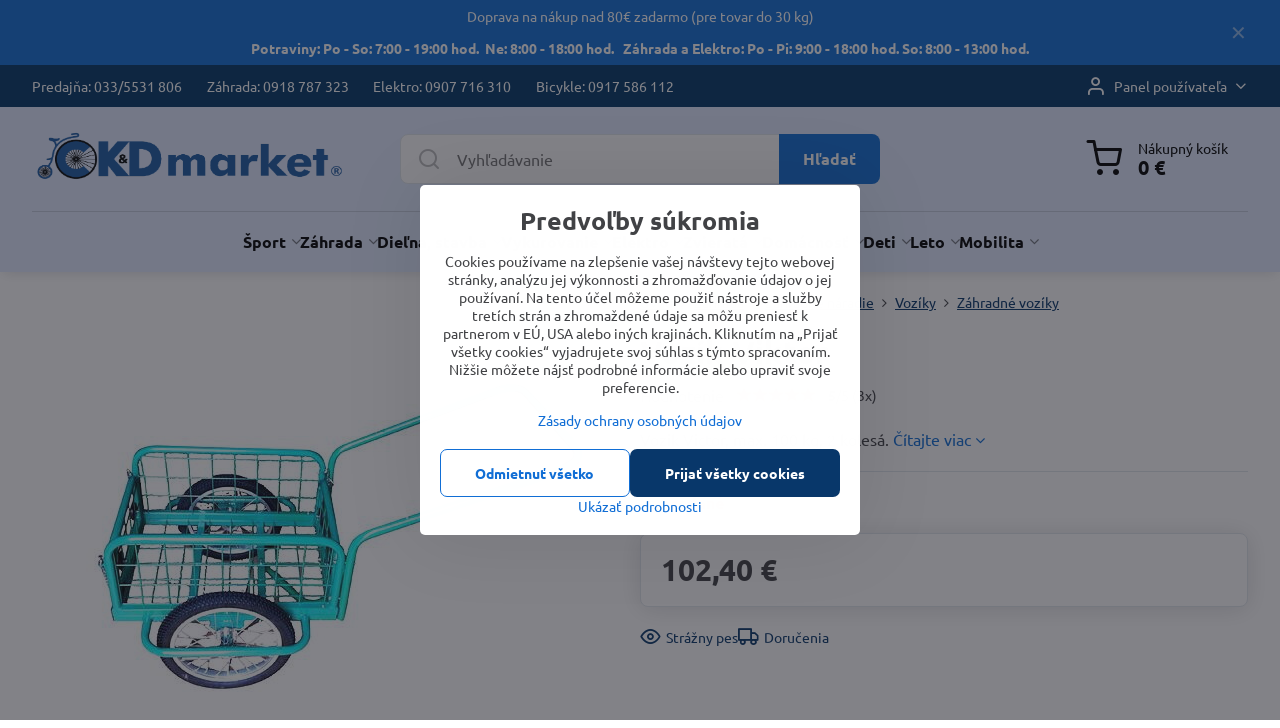

--- FILE ---
content_type: text/html; charset=UTF-8
request_url: https://www.ckdmarket.sk/p/23712/vozik-viktor
body_size: 46125
content:

<!DOCTYPE html>
<html  data-lang-code="sk" lang="sk" class="no-js s1-hasHeader1 s1-hasFixedCart" data-lssid="761b3f824ac1">
    <head>
        <meta charset="utf-8">
        		<title>Vozík Viktor</title>
                    <meta name="description" content="vozik, viktor">
        		<meta name="viewport" content="width=device-width, initial-scale=1" />
		         
<script data-privacy-group="script">
var FloxSettings = {
'cartItems': {},'cartProducts': {},'cartType': "separate",'loginType': "slider",'regformType': "slider",'langVer': "" 
}; 
 
</script>
<script data-privacy-group="script">
FloxSettings.img_size = { 'min': "50x50",'small': "120x120",'medium': "440x440",'large': "800x800",'max': "1600x1600",'product_antn': "440x440",'product_detail': "800x800" };
</script>
    <template id="privacy_iframe_info">
    <div class="floxIframeBlockedInfo" data-func-text="Funkčné" data-analytic-text="Analytické" data-ad-text="Marketingové" data-nosnippet="1">
    <div class="floxIframeBlockedInfo__common">
        <div class="likeH3">Externý obsah je blokovaný Voľbami súkromia</div>
        <p>Prajete si načítať externý obsah?</p>
    </div>
    <div class="floxIframeBlockedInfo__youtube">
        <div class="likeH3">Videá Youtube sú blokované Voľbami súkromia</div>
        <p>Prajete si načítať Youtube video?</p>
    </div>
    <div class="floxIframeBlockedInfo__buttons">
        <button class="button floxIframeBlockedInfo__once">Povoliť tentokrát</button>
        <button class="button floxIframeBlockedInfo__always" >Povoliť a zapamätať - súhlas s druhom cookie: </button>
    </div>
    <a class="floxIframeBlockedLink__common" href=""><i class="fa fa-external-link"></i> Otvoriť obsah v novom okne</a>
    <a class="floxIframeBlockedLink__youtube" href=""><i class="fa fa-external-link"></i> Otvoriť video v novom okne</a>
</div>
</template>
<script type="text/javascript" data-privacy-group="script">
FloxSettings.options={},FloxSettings.options.MANDATORY=1,FloxSettings.options.FUNC=2,FloxSettings.options.ANALYTIC=4,FloxSettings.options.AD=8;
FloxSettings.options.fullConsent=15;FloxSettings.options.maxConsent=15;FloxSettings.options.consent=0,localStorage.getItem("floxConsent")&&(FloxSettings.options.consent=parseInt(localStorage.getItem("floxConsent")));FloxSettings.options.sync=1;FloxSettings.google_consent2_options={},FloxSettings.google_consent2_options.AD_DATA=1,FloxSettings.google_consent2_options.AD_PERSON=2;FloxSettings.google_consent2_options.consent=-1,localStorage.getItem("floxGoogleConsent2")&&(FloxSettings.google_consent2_options.consent=parseInt(localStorage.getItem("floxGoogleConsent2")));const privacyIsYoutubeUrl=function(e){return e.includes("youtube.com/embed")||e.includes("youtube-nocookie.com/embed")},privacyIsGMapsUrl=function(e){return e.includes("google.com/maps/embed")||/maps\.google\.[a-z]{2,3}\/maps/i.test(e)},privacyGetPrivacyGroup=function(e){var t="";if(e.getAttribute("data-privacy-group")?t=e.getAttribute("data-privacy-group"):e.closest("*[data-privacy-group]")&&(t=e.closest("*[data-privacy-group]").getAttribute("data-privacy-group")),"IFRAME"===e.tagName){let r=e.src||"";privacyIsYoutubeUrl(r)&&(e.setAttribute("data-privacy-group","func"),t="func"),privacyIsGMapsUrl(r)&&(e.setAttribute("data-privacy-group","func"),t="func")}return"regular"===t&&(t="script"),t},privacyBlockScriptNode=function(e){e.type="javascript/blocked";let t=function(r){"javascript/blocked"===e.getAttribute("type")&&r.preventDefault(),e.removeEventListener("beforescriptexecute",t)};e.addEventListener("beforescriptexecute",t)},privacyHandleScriptTag=function(e){let t=privacyGetPrivacyGroup(e);if(t){if("script"===t)return;"mandatory"===t||"func"===t&&FloxSettings.options.consent&FloxSettings.options.FUNC||"analytic"===t&&FloxSettings.options.consent&FloxSettings.options.ANALYTIC||"ad"===t&&FloxSettings.options.consent&FloxSettings.options.AD||privacyBlockScriptNode(e)}else FloxSettings.options.allow_unclassified||privacyBlockScriptNode(e)},privacyShowPlaceholder=function(e){let t=privacyGetPrivacyGroup(e);var r=document.querySelector("#privacy_iframe_info").content.cloneNode(!0),i=r.querySelector(".floxIframeBlockedInfo__always");i.textContent=i.textContent+r.firstElementChild.getAttribute("data-"+t+"-text"),r.firstElementChild.setAttribute("data-"+t,"1"),r.firstElementChild.removeAttribute("data-func-text"),r.firstElementChild.removeAttribute("data-analytic-text"),r.firstElementChild.removeAttribute("data-ad-text");let o=e.parentNode.classList.contains("blockYoutube");if(e.style.height){let a=e.style.height,c=e.style.width;e.setAttribute("data-privacy-style-height",a),r.firstElementChild.style.setProperty("--iframe-h",a),r.firstElementChild.style.setProperty("--iframe-w",c),e.style.height="0"}else if(e.getAttribute("height")){let n=e.getAttribute("height").replace("px",""),l=e.getAttribute("width").replace("px","");e.setAttribute("data-privacy-height",n),n.includes("%")?r.firstElementChild.style.setProperty("--iframe-h",n):r.firstElementChild.style.setProperty("--iframe-h",n+"px"),l.includes("%")?r.firstElementChild.style.setProperty("--iframe-w",l):r.firstElementChild.style.setProperty("--iframe-w",l+"px"),e.setAttribute("height",0)}else if(o&&e.parentNode.style.maxHeight){let s=e.parentNode.style.maxHeight,p=e.parentNode.style.maxWidth;r.firstElementChild.style.setProperty("--iframe-h",s),r.firstElementChild.style.setProperty("--iframe-w",p)}let u=e.getAttribute("data-privacy-src")||"";privacyIsYoutubeUrl(u)?(r.querySelector(".floxIframeBlockedInfo__common").remove(),r.querySelector(".floxIframeBlockedLink__common").remove(),r.querySelector(".floxIframeBlockedLink__youtube").setAttribute("href",u.replace("/embed/","/watch?v="))):u?(r.querySelector(".floxIframeBlockedInfo__youtube").remove(),r.querySelector(".floxIframeBlockedLink__youtube").remove(),r.querySelector(".floxIframeBlockedLink__common").setAttribute("href",u)):(r.querySelector(".floxIframeBlockedInfo__once").remove(),r.querySelector(".floxIframeBlockedInfo__youtube").remove(),r.querySelector(".floxIframeBlockedLink__youtube").remove(),r.querySelector(".floxIframeBlockedLink__common").remove(),r.querySelector(".floxIframeBlockedInfo__always").classList.add("floxIframeBlockedInfo__always--reload")),e.parentNode.insertBefore(r,e.nextSibling),o&&e.parentNode.classList.add("blockYoutube--blocked")},privacyHidePlaceholderIframe=function(e){var t=e.nextElementSibling;if(t&&t.classList.contains("floxIframeBlockedInfo")){let r=e.parentNode.classList.contains("blockYoutube");r&&e.parentNode.classList.remove("blockYoutube--blocked"),e.getAttribute("data-privacy-style-height")?e.style.height=e.getAttribute("data-privacy-style-height"):e.getAttribute("data-privacy-height")?e.setAttribute("height",e.getAttribute("data-privacy-height")):e.classList.contains("invisible")&&e.classList.remove("invisible"),t.remove()}},privacyBlockIframeNode=function(e){var t=e.src||"";""===t&&e.getAttribute("data-src")&&(t=e.getAttribute("data-src")),e.setAttribute("data-privacy-src",t),e.removeAttribute("src"),!e.classList.contains("floxNoPrivacyPlaceholder")&&(!e.style.width||parseInt(e.style.width)>200)&&(!e.getAttribute("width")||parseInt(e.getAttribute("width"))>200)&&(!e.style.height||parseInt(e.style.height)>200)&&(!e.getAttribute("height")||parseInt(e.getAttribute("height"))>200)&&(!e.style.display||"none"!==e.style.display)&&(!e.style.visibility||"hidden"!==e.style.visibility)&&privacyShowPlaceholder(e)},privacyHandleIframeTag=function(e){let t=privacyGetPrivacyGroup(e);if(t){if("script"===t||"mandatory"===t)return;if("func"===t&&FloxSettings.options.consent&FloxSettings.options.FUNC)return;if("analytic"===t&&FloxSettings.options.consent&FloxSettings.options.ANALYTIC||"ad"===t&&FloxSettings.options.consent&FloxSettings.options.AD)return;privacyBlockIframeNode(e)}else{if(FloxSettings.options.allow_unclassified)return;privacyBlockIframeNode(e)}},privacyHandleYoutubeGalleryItem=function(e){if(!(FloxSettings.options.consent&FloxSettings.options.FUNC)){var t=e.closest(".gallery").getAttribute("data-preview-height"),r=e.getElementsByTagName("img")[0],i=r.getAttribute("src").replace(t+"/"+t,"800/800");r.classList.contains("flox-lazy-load")&&(i=r.getAttribute("data-src").replace(t+"/"+t,"800/800")),e.setAttribute("data-href",e.getAttribute("href")),e.setAttribute("href",i),e.classList.replace("ytb","ytbNoConsent")}},privacyBlockPrivacyElementNode=function(e){e.classList.contains("floxPrivacyPlaceholder")?(privacyShowPlaceholder(e),e.classList.add("invisible")):e.style.display="none"},privacyHandlePrivacyElementNodes=function(e){let t=privacyGetPrivacyGroup(e);if(t){if("script"===t||"mandatory"===t)return;if("func"===t&&FloxSettings.options.consent&FloxSettings.options.FUNC)return;if("analytic"===t&&FloxSettings.options.consent&FloxSettings.options.ANALYTIC||"ad"===t&&FloxSettings.options.consent&FloxSettings.options.AD)return;privacyBlockPrivacyElementNode(e)}else{if(FloxSettings.options.allow_unclassified)return;privacyBlockPrivacyElementNode(e)}};function privacyLoadScriptAgain(e){var t=document.getElementsByTagName("head")[0],r=document.createElement("script");r.src=e.getAttribute("src"),t.appendChild(r),e.parentElement.removeChild(e)}function privacyExecuteScriptAgain(e){var t=document.getElementsByTagName("head")[0],r=document.createElement("script");r.textContent=e.textContent,t.appendChild(r),e.parentElement.removeChild(e)}function privacyEnableScripts(){document.querySelectorAll('script[type="javascript/blocked"]').forEach(e=>{let t=privacyGetPrivacyGroup(e);(FloxSettings.options.consent&FloxSettings.options.ANALYTIC&&t.includes("analytic")||FloxSettings.options.consent&FloxSettings.options.AD&&t.includes("ad")||FloxSettings.options.consent&FloxSettings.options.FUNC&&t.includes("func"))&&(e.getAttribute("src")?privacyLoadScriptAgain(e):privacyExecuteScriptAgain(e))})}function privacyEnableIframes(){document.querySelectorAll("iframe[data-privacy-src]").forEach(e=>{let t=privacyGetPrivacyGroup(e);if(!(FloxSettings.options.consent&FloxSettings.options.ANALYTIC&&t.includes("analytic")||FloxSettings.options.consent&FloxSettings.options.AD&&t.includes("ad")||FloxSettings.options.consent&FloxSettings.options.FUNC&&t.includes("func")))return;privacyHidePlaceholderIframe(e);let r=e.getAttribute("data-privacy-src");e.setAttribute("src",r),e.removeAttribute("data-privacy-src")})}function privacyEnableYoutubeGalleryItems(){FloxSettings.options.consent&FloxSettings.options.FUNC&&(document.querySelectorAll(".ytbNoConsent").forEach(e=>{e.setAttribute("href",e.getAttribute("data-href")),e.classList.replace("ytbNoConsent","ytb")}),"function"==typeof initGalleryPlugin&&initGalleryPlugin())}function privacyEnableBlockedContent(e,t){document.querySelectorAll(".floxCaptchaCont").length&&(e&FloxSettings.options.FUNC)!=(t&FloxSettings.options.FUNC)?window.location.reload():(privacyEnableScripts(),privacyEnableIframes(),privacyEnableYoutubeGalleryItems(),"function"==typeof FloxSettings.privacyEnableScriptsCustom&&FloxSettings.privacyEnableScriptsCustom())}
function privacyUpdateConsent(){ FloxSettings.ga4&&"function"==typeof gtag&&gtag("consent","update",{ad_storage:FloxSettings.options.consent&FloxSettings.options.AD?"granted":"denied",analytics_storage:FloxSettings.options.consent&FloxSettings.options.ANALYTIC?"granted":"denied",functionality_storage:FloxSettings.options.consent&FloxSettings.options.FUNC?"granted":"denied",personalization_storage:FloxSettings.options.consent&FloxSettings.options.FUNC?"granted":"denied",security_storage:FloxSettings.options.consent&FloxSettings.options.FUNC?"granted":"denied",ad_user_data:FloxSettings.google_consent2_options.consent>-1&&FloxSettings.google_consent2_options.consent&FloxSettings.google_consent2_options.AD_DATA?"granted":"denied",ad_personalization:FloxSettings.google_consent2_options.consent>-1&&FloxSettings.google_consent2_options.consent&FloxSettings.google_consent2_options.AD_PERSON?"granted":"denied"});FloxSettings.gtm&&(gtag("consent","update",{ad_storage:FloxSettings.options.consent&FloxSettings.options.AD?"granted":"denied",analytics_storage:FloxSettings.options.consent&FloxSettings.options.ANALYTIC?"granted":"denied",functionality_storage:FloxSettings.options.consent&FloxSettings.options.FUNC?"granted":"denied",personalization_storage:FloxSettings.options.consent&FloxSettings.options.FUNC?"granted":"denied",security_storage:FloxSettings.options.consent&FloxSettings.options.FUNC?"granted":"denied",ad_user_data:FloxSettings.google_consent2_options.consent>-1&&FloxSettings.google_consent2_options.consent&FloxSettings.google_consent2_options.AD_DATA?"granted":"denied",ad_personalization:FloxSettings.google_consent2_options.consent>-1&&FloxSettings.google_consent2_options.consent&FloxSettings.google_consent2_options.AD_PERSON?"granted":"denied"}),dataLayer.push({cookie_consent:{marketing:FloxSettings.options.consent&FloxSettings.options.AD?"granted":"denied",analytics:FloxSettings.options.consent&FloxSettings.options.ANALYTIC?"granted":"denied"},event:"cookie_consent"}));if(FloxSettings.sklik&&FloxSettings.sklik.active){var e={rtgId:FloxSettings.sklik.seznam_retargeting_id,consent:FloxSettings.options.consent&&FloxSettings.options.consent&FloxSettings.options.ANALYTIC?1:0};"category"===FloxSettings.sklik.pageType?(e.category=FloxSettings.sklik.category,e.pageType=FloxSettings.sklik.pageType):"offerdetail"===FloxSettings.sklik.pagetype&&(e.itemId=FloxSettings.sklik.itemId,e.pageType=FloxSettings.sklik.pageType),window.rc&&window.rc.retargetingHit&&window.rc.retargetingHit(e)}"function"==typeof loadCartFromLS&&"function"==typeof saveCartToLS&&(loadCartFromLS(),saveCartToLS());}
const observer=new MutationObserver(e=>{e.forEach(({addedNodes:e})=>{e.forEach(e=>{if(FloxSettings.options.consent!==FloxSettings.options.maxConsent){if(1===e.nodeType&&"SCRIPT"===e.tagName)return privacyHandleScriptTag(e);if(1===e.nodeType&&"IFRAME"===e.tagName)return privacyHandleIframeTag(e);if(1===e.nodeType&&"A"===e.tagName&&e.classList.contains("ytb"))return privacyHandleYoutubeGalleryItem(e);if(1===e.nodeType&&"SCRIPT"!==e.tagName&&"IFRAME"!==e.tagName&&e.classList.contains("floxPrivacyElement"))return privacyHandlePrivacyElementNodes(e)}1===e.nodeType&&(e.classList.contains("mainPrivacyModal")||e.classList.contains("mainPrivacyBar"))&&(FloxSettings.options.consent>0&&!FloxSettings.options.forceShow&&-1!==FloxSettings.google_consent2_options.consent?e.style.display="none":FloxSettings.options.consent>0&&-1===FloxSettings.google_consent2_options.consent?e.classList.add("hideBWConsentOptions"):-1!==FloxSettings.google_consent2_options.consent&&e.classList.add("hideGC2ConsentOptions"))})})});observer.observe(document.documentElement,{childList:!0,subtree:!0}),document.addEventListener("DOMContentLoaded",function(){observer.disconnect()});const createElementBackup=document.createElement;document.createElement=function(...e){if("script"!==e[0].toLowerCase())return createElementBackup.bind(document)(...e);let n=createElementBackup.bind(document)(...e);return n.setAttribute("data-privacy-group","script"),n};
</script>

<meta name="referrer" content="no-referrer-when-downgrade">


<link rel="canonical" href="https://www.ckdmarket.sk/p/23712/vozik-viktor">
    

<meta property="og:title" content="Vozík Viktor">

<meta property="og:url" content="https://www.ckdmarket.sk/p/23712/vozik-viktor">
<meta property="og:description" content="vozik, viktor">

<meta name="twitter:card" content="summary_large_image">
<meta name="twitter:title" content="Vozík Viktor">
<meta name="twitter:description" content="vozik, viktor">

    <meta property="og:locale" content="sk_SK">

        <meta property="og:type" content="product">
    <meta property="og:image" content="https://www.ckdmarket.sk/resize/e:f5153/1200/630/files/vari---190---vozik.jpg">  
    <meta name="twitter:image" content="https://www.ckdmarket.sk/resize/e:f5153/1200/630/files/vari---190---vozik.jpg">
    <link href="https://www.ckdmarket.sk/resize/e:f5153/440/440/files/vari---190---vozik.jpg" rel="previewimage">
<script data-privacy-group="script" type="application/ld+json">
{
    "@context": "https://schema.org",
    "@type": "WebPage",
    "name": "Vozík Viktor",
    "description": "vozik, viktor",
    "image": "https://www.ckdmarket.sk/resize/e:f5153/440/440/files/vari---190---vozik.jpg"}
</script>
<link rel="alternate" type="application/rss+xml" title="RSS feed pre www.ckdmarket.sk" href="/e/rss/news">

<link rel="dns-prefetch" href="https://www.biznisweb.sk">
<link rel="preconnect" href="https://www.biznisweb.sk/" crossorigin>
<style type="text/css">
    

@font-face {
  font-family: 'Ubuntu';
  font-style: normal;
  font-display: swap;
  font-weight: 400;
  src: local(''),
       url('https://www.biznisweb.sk/templates/bw-fonts/ubuntu-v20-latin-ext_latin-regular.woff2') format('woff2'),
       url('https://www.biznisweb.sk/templates/bw-fonts/ubuntu-v20-latin-ext_latin-regular.woff') format('woff');
}


@font-face {
  font-family: 'Ubuntu';
  font-style: normal;
  font-display: swap;
  font-weight: 700;
  src: local(''),
       url('https://www.biznisweb.sk/templates/bw-fonts/ubuntu-v20-latin-ext_latin-700.woff2') format('woff2'),
       url('https://www.biznisweb.sk/templates/bw-fonts/ubuntu-v20-latin-ext_latin-700.woff') format('woff');
}
</style>

<link rel="preload" href="/erp-templates/skins/flat/universal/fonts/fontawesome-webfont.woff2" as="font" type="font/woff2" crossorigin>
<link href="/erp-templates/260119150441/universal.css" rel="stylesheet" type="text/css" media="all">  




  
<script data-privacy-group="regular">
    window.dataLayer = window.dataLayer || [];
    function gtag(){ dataLayer.push(arguments); }
    if(FloxSettings.options) {
        if(FloxSettings.options.consent) {
          gtag('consent', 'default', {
              'ad_storage': (FloxSettings.options.consent & FloxSettings.options.AD)?'granted':'denied',
              'analytics_storage': (FloxSettings.options.consent & FloxSettings.options.ANALYTIC)?'granted':'denied',
              'functionality_storage': (FloxSettings.options.consent & FloxSettings.options.FUNC)?'granted':'denied',
              'personalization_storage': (FloxSettings.options.consent & FloxSettings.options.FUNC)?'granted':'denied',
              'security_storage': (FloxSettings.options.consent & FloxSettings.options.FUNC)?'granted':'denied',
              'ad_user_data': ((FloxSettings.google_consent2_options.consent > -1) && FloxSettings.google_consent2_options.consent & FloxSettings.google_consent2_options.AD_DATA)?'granted':'denied',
              'ad_personalization': ((FloxSettings.google_consent2_options.consent > -1) && FloxSettings.google_consent2_options.consent & FloxSettings.google_consent2_options.AD_PERSON)?'granted':'denied'              
          });
          dataLayer.push({ 'cookie_consent': {
            'marketing': (FloxSettings.options.consent & FloxSettings.options.AD)?'granted':'denied',
            'analytics': (FloxSettings.options.consent & FloxSettings.options.ANALYTIC)?'granted':'denied'
          } });
        } else {
          gtag('consent', 'default', {
              'ad_storage': 'denied',
              'analytics_storage': 'denied',
              'functionality_storage': 'denied',
              'personalization_storage': 'denied',
              'security_storage': 'denied',
              'ad_user_data': 'denied',
              'ad_personalization': 'denied'
          });      
          dataLayer.push({ 'cookie_consent': {
            'marketing': 'denied',
            'analytics': 'denied'
            } 
          });    
        }    
    }
    
    dataLayer.push({
        'pageType' : 'product',
        'value': '83.25',
        'currency': 'EUR',
        'contentIds': ["23712"]
            });
 
    FloxSettings.currency = 'EUR';
    FloxSettings.gtm = { 'init': true, 'container_id': 'GTM-WCXM6GL', 'page_type': 'product' };
    </script>

    <!-- Google Tag Manager HEAD -->
<script data-privacy-group="regular">(function(w,d,s,l,i){w[l]=w[l]||[];w[l].push({'gtm.start':
new Date().getTime(),event:'gtm.js'});var f=d.getElementsByTagName(s)[0],
j=d.createElement(s),dl=l!='dataLayer'?'&l='+l:'';j.async=true;j.src=
'//www.googletagmanager.com/gtm.js?id='+i+dl;f.parentNode.insertBefore(j,f);
})(window,document,'script','dataLayer','GTM-WCXM6GL');</script>
 
<script data-privacy-group="mandatory">
    FloxSettings.trackerData = {
                    'cartIds': []
            };
    </script>    <!-- Global site tag (gtag.js) - Google Analytics -->
    <script async src="https://www.googletagmanager.com/gtag/js?id=G-DWYQN8HWZM" data-privacy-group="regular"></script>    
    <script data-privacy-group="regular">
        window.dataLayer = window.dataLayer || [];
        function gtag(){ dataLayer.push(arguments); }
        if(FloxSettings.options) {
          if(FloxSettings.options.consent) {
            gtag('consent', 'default', {
              'ad_storage': (FloxSettings.options.consent & FloxSettings.options.AD)?'granted':'denied',
              'analytics_storage': (FloxSettings.options.consent & FloxSettings.options.ANALYTIC)?'granted':'denied',
              'functionality_storage': (FloxSettings.options.consent & FloxSettings.options.FUNC)?'granted':'denied',
              'personalization_storage': (FloxSettings.options.consent & FloxSettings.options.FUNC)?'granted':'denied',
              'security_storage': (FloxSettings.options.consent & FloxSettings.options.FUNC)?'granted':'denied',
              'ad_user_data': ((FloxSettings.google_consent2_options.consent > -1) && FloxSettings.google_consent2_options.consent & FloxSettings.google_consent2_options.AD_DATA)?'granted':'denied',
              'ad_personalization': ((FloxSettings.google_consent2_options.consent > -1) && FloxSettings.google_consent2_options.consent & FloxSettings.google_consent2_options.AD_PERSON)?'granted':'denied',
              'wait_for_update': 500
            });  
          } else {
            gtag('consent', 'default', {
              'ad_storage': 'denied',
              'analytics_storage': 'denied',
              'functionality_storage': 'denied',
              'personalization_storage': 'denied',
              'security_storage': 'denied',
              'ad_user_data': 'denied',
              'ad_personalization': 'denied',
              'wait_for_update': 500
            });  
          }
        }
        gtag('js', new Date());
     
        gtag('set', { 'currency': 'EUR' }); 
      
    

    FloxSettings.ga4 = 1;
    FloxSettings.gtagID = 'G-DWYQN8HWZM';
    gtag('config', 'G-DWYQN8HWZM',{  'groups': 'ga4' });   

        gtag('config', 'AW-784030891',{  'send_page_view': false, 'groups': 'ga4' });       
  
    </script>   
 
    <link rel="shortcut icon" href="/files/banery/favicon.png">
    <link rel="icon" href="/files/banery/favicon.png?refresh" type="image/x-icon">

		<script data-privacy-group="script">
			FloxSettings.cartType = "same_page";
			FloxSettings.loginType = "custom";
			FloxSettings.regformType = "custom";
		</script>
												<style>
			:root {
				--s1-accentTransparent: #116ED517;
				--s1-accentComplement: #fff;
				--s1-maccentComplement: #000;
				--s1-menuBgComplementTransparent: #000b;
				--s1-menuBgComplementTransparent2: #0002;
				--s1-menuBgComplement: #000;
				--s1-accentDark: #08376a;
			}
		</style>

		</head>
<body class="s1-pt-product  zahrada s1-roundedCorners">
    <!-- Facebook Pixel Code -->
<script type="text/javascript" data-privacy-group="ad">
!function(f,b,e,v,n,t,s){
    if(f.fbq)return;n=f.fbq=function(){
        n.callMethod? n.callMethod.apply(n,arguments):n.queue.push(arguments)
    };
    if(!f._fbq)f._fbq=n;
    n.push=n;n.loaded=!0;n.version='2.0';n.queue=[];t=b.createElement(e);t.async=!0;
    t.src=v;s=b.getElementsByTagName(e)[0];s.parentNode.insertBefore(t,s)
}
(window,document,'script','//connect.facebook.net/en_US/fbevents.js');

    var time = Date.now(),
        eventTime = Math.floor(time / 1000),
        eventId = "PW" + time;   

    fbq('init', '177634568450138');        
    //console.log('special FB init')
    fbq('track', 'PageView', { }, { 'eventID': eventId });
    FloxSettings.fb_conv = [];
 
    
    function getCookie(name) {
      var value = '; '+document.cookie;
      var parts = value.split('; '+name+'=');
      if (parts.length === 2) return parts.pop().split(';').shift();
      else return null;
    }    
    
    FloxSettings.fb_conv.push({ 
        "event_name": "PageView",
        "event_time": eventTime,
        "event_id": eventId, 
        "event_source_url": window.location.href,
        "action_source": "website",
        "user_data": {
            "fbp": getCookie('_fbp')
        }
    });
    
        
 FloxSettings.currency = 'EUR';FloxSettings.fbremarket = { 'init': true, 'apikey': '177634568450138' };        
</script>
<!-- End Facebook Pixel Code -->

    <noscript class="noprint">
        <div id="noscript">
            Javascript není prohlížečem podporován nebo je vypnutý. Pro zobrazení stránky tak, jak byla zamýšlena, použijte prohlížeč s podporou JavaScript.
            <br>Pomoc: <a href="https://www.enable-javascript.com/" target="_blank">Enable-Javascript.com</a>.
        </div>
    </noscript>
    
    <div class="oCont remodal-bg">
																								
								<aside class="s1-topInfo">
			<div class="iCont">
				<div class="s1-topInfo-close">✕</div>
						                        <div id="box-id-top_header_center" class="pagebox">
                                                            <div  id="block-877" class="blockText box blockTextRight">
                                <div class="userHTMLContent">
        
    <p style="text-align: center;">Doprava na nákup nad 80€ zadarmo (pre tovar do 30 kg)</p>
<p style="text-align: center;"><strong>Potraviny: Po - So: 7:00 - 19:00 hod.  Ne: 8:00 - 18:00 hod.   Záhrada a Elektro: Po - Pi: 9:00 - 18:00 hod. So: 8:00 - 13:00 hod.</strong></p>
</div>
	    </div>

                             
            </div> 
    
	
			</div>
		</aside>
	

	
	<section class="s1-headerTop s1-headerTop-style3 noprint">
		<div class="s1-cont flex ai-c">
							<div class="s1-headerTop-left">
					                        <div id="box-id-top_header_left" class="pagebox">
                                                        	<nav class="s1-topNav">
		<ul class="s1-topNav-items">
																				<li class="s1-topNav-item ">
						<a class="s1-topNav-link " href="tel:+421 33 5531 806" >
														<span class="s1-topNav-linkText">Predajňa: 033/5531 806</span>
						</a>
					</li>
																								<li class="s1-topNav-item ">
						<a class="s1-topNav-link " href="tel:+421 918 787 323" >
														<span class="s1-topNav-linkText">Záhrada: 0918 787 323</span>
						</a>
					</li>
																								<li class="s1-topNav-item ">
						<a class="s1-topNav-link " href="tel:+421 907 716 310" >
														<span class="s1-topNav-linkText">Elektro: 0907 716 310</span>
						</a>
					</li>
																								<li class="s1-topNav-item ">
						<a class="s1-topNav-link " href="tel:+421 917 586 112" >
														<span class="s1-topNav-linkText">Bicykle: 0917 586 112</span>
						</a>
					</li>
									</ul>
	</nav>

                             
            </div> 
    
				</div>
										<div class="s1-headerTop-right flex ml-a">
											<div class="s1-dropDown s1-loginDropdown">
	<a href="/e/login" class="s1-dropDown-toggler">
		<i class="s1-icon s1-icon-user s1-dropDown-icon" aria-hidden="true"></i>
		<span class="s1-dropDown-title">Panel používateľa</span>
		<i class="fa fa-angle-down s1-dropDown-arrow"></i>
	</a>
	<ul class="s1-dropDown-items">
				<li class="s1-dropDown-item">
			<a class="s1-dropDown-link" href="/e/login" data-remodal-target="s1-acc">
				<i class="s1-icon s1-icon-log-in s1-dropDown-icon"></i>
				<span class="s1-dropDown-title">Prihlásiť sa</span>
			</a>
		</li>
						<li class="s1-dropDown-item">
			<a class="s1-dropDown-link" href="/e/account/register">
				<i class="s1-icon s1-icon-user-plus s1-dropDown-icon"></i>
				<span class="s1-dropDown-title">Registrácia</span>
			</a>
		</li>
    		</ul>
</div>

														</div>
					</div>
	</section>
<header class="s1-header s1-header-style1 s1-header-color2 noprint">
	<section class="s1-header-cont s1-cont flex">
		<div class="s1-header-logo">
							<a class="s1-imglogo" href="/"><img src="/files/banery/ckd-logo-normal-fixed2023-02-15-13-29-12.png" alt="Logo"></a>
					</div>
		<div class="s1-header-actions flex">
						<div class="s1-header-search">
				<!-- search activator -->
				<div class="s1-header-action m-hide">
					<a href="/e/search" title="Hľadať" class="s1-header-actionLink s1-searchActivatorJS"><i class="s1-icon s1-icon-search"></i></a>
				</div>
					<form action="/e/search" method="get" class="siteSearchForm s1-topSearch-form">
		<div class="siteSearchCont s1-topSearch">
			<label class="s1-siteSearch-label flex">
				<i class="s1-icon s1-icon-search rm-hide"></i>
				<input data-pages="Stránky" data-products="Produkty" data-categories="Kategórie" data-news="Novinky" data-brands="Výrobca" class="siteSearchInput" id="s1-small-search" placeholder="Vyhľadávanie" name="word" type="text" value="">
				<button class="button" type="submit">Hľadať</button>
			</label>
		</div>
	</form>

			</div>
			
												<!-- cart -->
			<div class="s1-headerCart-outer">
				                        
    		<div class="s1-header-action s1-headerCart">
			<a class="s1-header-actionLink smallCart" href="/e/cart/index" title="Nákupný košík">
				<i class="s1-icon s1-icon-shopping-cart"></i>
				<span class="smallCartItems buttonCartInvisible invisible">0</span>
				<div class="s1-scText rl-hide">
					<span class="s1-scTitle">Nákupný košík</span>
					<span class="smallCartTotal smallCartPrice" data-pieces="0">0 €</span>
				</div>
			</a>
			<div id="s1-customSmallCartCont" class="s1-smallCart-wrapper"></div>
		</div>
    
			</div>
			<!-- menu -->
						<div class="s1-header-action l-hide">
				<button aria-label="Menu" class="s1-header-actionLink s1-menuActivatorJS"><i class="s1-icon s1-icon-menu"></i></button>
			</div>
					</div>
	</section>
		<div class="s1-menu-section ">
					<div class="s1-menu-overlay s1-menuActivatorJS l-hide"></div>
			<div class="s1-menu-wrapper">
				<div class="s1-menu-header l-hide">
					Menu
					<span class="s1-menuClose s1-menuActivatorJS">✕</span>
				</div>
				<div class="s1-menu-cont s1-cont">
											                        <div id="box-id-flox_main_menu" class="pagebox">
                                                        																																<nav class="s1-menu s1-menu-center ">
						<ul class="s1-menu-items">
														
																																																																																																															
											<li class="s1-menu-item  hasSubmenu s1-sub-group s1-sub-group-blockLinks ">
							<a class="s1-menu-link " href="/c/bicykle">
																<span>Šport</span>
								<i class="s1-menuChevron fa fa-angle-right"></i>							</a>
															<ul class="s1-submenu-items level-1">
								<li class="s1-submenu-item level-1 hasIcon   ">
															<a class="s1-submenu-image rl-hide" href="/c/bicykle/bicykle">
						<img class="s1-submenu-img flox-lazy-load" data-src="/resize/e/100/100/files/banery/screenshot-5.jpg" alt="bicykle" loading="lazy">
					</a>
										<a href="/c/bicykle/bicykle" class="s1-submenu-link ">
						<span>BMX</span>
											</a>
									</li>
								<li class="s1-submenu-item level-1 hasIcon   ">
															<a class="s1-submenu-image rl-hide" href="/c/bicykle/cestne-bicykle">
						<img class="s1-submenu-img flox-lazy-load" data-src="/resize/e/100/100/files/bicykle/2016/kellys-2016/urc-90-2016.jpg" alt="Cestné bicykle" loading="lazy">
					</a>
										<a href="/c/bicykle/cestne-bicykle" class="s1-submenu-link ">
						<span>Cestné bicykle</span>
											</a>
									</li>
								<li class="s1-submenu-item level-1 hasIcon   ">
															<a class="s1-submenu-image rl-hide" href="/c/bicykle/mestske-bicykle">
						<img class="s1-submenu-img flox-lazy-load" data-src="/resize/e/100/100/files/bicykle/2016/kellys-2016/avenue-90-2016.jpg" alt="bicykle" loading="lazy">
					</a>
										<a href="/c/bicykle/mestske-bicykle" class="s1-submenu-link ">
						<span>City</span>
											</a>
									</li>
								<li class="s1-submenu-item level-1 hasIcon   ">
															<a class="s1-submenu-image rl-hide" href="/c/bicykle/bicykle1">
						<img class="s1-submenu-img flox-lazy-load" data-src="/resize/e/100/100/files/bicykle/2016/kellys-2016/phanatic-90-2016.jpg" alt="bicykle" loading="lazy">
					</a>
										<a href="/c/bicykle/bicykle1" class="s1-submenu-link ">
						<span>Cross</span>
											</a>
									</li>
								<li class="s1-submenu-item level-1 hasIcon   ">
															<a class="s1-submenu-image rl-hide" href="/c/bicykle/gravel">
						<img class="s1-submenu-img flox-lazy-load" data-src="/resize/e/100/100/files/bicykle/2016/lapierre-2016/cx-carbone-fdj-2016.jpg" alt="gravel" loading="lazy">
					</a>
										<a href="/c/bicykle/gravel" class="s1-submenu-link ">
						<span>Cyclo-cross a Gravel</span>
											</a>
									</li>
								<li class="s1-submenu-item level-1 hasIcon hasSubmenu  ">
															<a class="s1-submenu-image rl-hide" href="/c/bicykle/elektrobicykle">
						<img class="s1-submenu-img flox-lazy-load" data-src="/resize/e/100/100/files/bicykle/2016/lapierre-2016/overvolt-fs-400-20162015-10-29-15-32-07.jpg" alt="Elektrobicykle" loading="lazy">
					</a>
										<a href="/c/bicykle/elektrobicykle" class="s1-submenu-link ">
						<span>Elektrobicykle</span>
						<i class="s1-menuChevron fa fa-angle-right l-hide"></i>					</a>
																		     
                                        																														<ul class="s1-submenu-items level-2">
								<li class="s1-submenu-item level-2    ">
															<a href="/c/bicykle/elektrobicykle/cross-a-trekking" class="s1-submenu-link ">
						<span>CROSS a TREKKING</span>
											</a>
									</li>
								<li class="s1-submenu-item level-2    ">
															<a href="/c/bicykle/elektrobicykle/city" class="s1-submenu-link ">
						<span>CITY</span>
											</a>
									</li>
								<li class="s1-submenu-item level-2    ">
															<a href="/c/bicykle/elektrobicykle/junior" class="s1-submenu-link ">
						<span>JUNIOR</span>
											</a>
									</li>
								<li class="s1-submenu-item level-2    ">
															<a href="/c/bicykle/elektrobicykle/mtb" class="s1-submenu-link ">
						<span>MTB</span>
											</a>
									</li>
								<li class="s1-submenu-item level-2  hasSubmenu  ">
															<a href="/c/bicykle/elektrobicykle/e-bike-komponenty" class="s1-submenu-link ">
						<span>Komponenty</span>
						<i class="s1-menuChevron fa fa-angle-right l-hide"></i>					</a>
																		     
                                        														<ul class="s1-submenu-items level-3 l-hide">
								<li class="s1-submenu-item level-3    ">
															<a href="/c/bicykle/elektrobicykle/e-bike-komponenty/motor" class="s1-submenu-link ">
						<span>Ovládanie a motor</span>
											</a>
									</li>
								<li class="s1-submenu-item level-3    ">
															<a href="/c/bicykle/elektrobicykle/e-bike-komponenty/nabijanie" class="s1-submenu-link ">
						<span>Nabíjanie</span>
											</a>
									</li>
								<li class="s1-submenu-item level-3    ">
															<a href="/c/bicykle/elektrobicykle/e-bike-komponenty/ostatne" class="s1-submenu-link ">
						<span>Ostatné</span>
											</a>
									</li>
								<li class="s1-submenu-item level-3    ">
															<a href="/c/bicykle/elektrobicykle/e-bike-komponenty/baterie" class="s1-submenu-link ">
						<span>Batérie</span>
											</a>
									</li>
								<li class="s1-submenu-item level-3    ">
															<a href="/c/bicykle/elektrobicykle/e-bike-komponenty/pohon" class="s1-submenu-link ">
						<span>Pohon</span>
											</a>
									</li>
								<li class="s1-submenu-item level-3    ">
															<a href="/c/bicykle/elektrobicykle/e-bike-komponenty/kabelaz" class="s1-submenu-link ">
						<span>Kabeláž</span>
											</a>
									</li>
								<li class="s1-submenu-item level-3    ">
															<a href="/c/bicykle/elektrobicykle/e-bike-komponenty/e-bike-ostatne-prislusenstvo" class="s1-submenu-link ">
						<span>E-bike ostatné príslušenstvo</span>
											</a>
									</li>
											</ul>
		    
															</li>
											</ul>
		    
															</li>
								<li class="s1-submenu-item level-1 hasIcon   ">
															<a class="s1-submenu-image rl-hide" href="/c/bicykle/bicykle11">
						<img class="s1-submenu-img flox-lazy-load" data-src="/resize/e/100/100/files/bicykle/2016/kellys-2016/physio-50-2016.jpg" alt="bicykle" loading="lazy">
					</a>
										<a href="/c/bicykle/bicykle11" class="s1-submenu-link ">
						<span>Fitness</span>
											</a>
									</li>
								<li class="s1-submenu-item level-1 hasIcon hasSubmenu  ">
															<a class="s1-submenu-image rl-hide" href="/c/bicykle/horske-bicykle">
						<img class="s1-submenu-img flox-lazy-load" data-src="/resize/e/100/100/files/bicykle/2016/lapierre-2016/pro-race-627-629-2016.jpg" alt="horské bicykle" loading="lazy">
					</a>
										<a href="/c/bicykle/horske-bicykle" class="s1-submenu-link ">
						<span>Horské bicykle</span>
						<i class="s1-menuChevron fa fa-angle-right l-hide"></i>					</a>
																		     
                                        																														<ul class="s1-submenu-items level-2">
								<li class="s1-submenu-item level-2  hasSubmenu  ">
															<a href="/c/bicykle/horske-bicykle/celoodpruzene" class="s1-submenu-link ">
						<span>Celoodpružené</span>
						<i class="s1-menuChevron fa fa-angle-right l-hide"></i>					</a>
																		     
                                        														<ul class="s1-submenu-items level-3 l-hide">
								<li class="s1-submenu-item level-3    ">
															<a href="/c/bicykle/horske-bicykle/celoodpruzene/am-enduro" class="s1-submenu-link ">
						<span>AM / Enduro </span>
											</a>
									</li>
								<li class="s1-submenu-item level-3    ">
															<a href="/c/bicykle/horske-bicykle/celoodpruzene/downhill" class="s1-submenu-link ">
						<span>Downhill</span>
											</a>
									</li>
								<li class="s1-submenu-item level-3    ">
															<a href="/c/bicykle/horske-bicykle/celoodpruzene/trail-xc-marathon-29" class="s1-submenu-link ">
						<span>Trail / Marathon 29´´</span>
											</a>
									</li>
								<li class="s1-submenu-item level-3    ">
															<a href="/c/bicykle/horske-bicykle/celoodpruzene/trail-marathon-27-5" class="s1-submenu-link ">
						<span>Trail / Marathon 27,5´´</span>
											</a>
									</li>
											</ul>
		    
															</li>
								<li class="s1-submenu-item level-2    ">
															<a href="/c/bicykle/horske-bicykle/damske-horske" class="s1-submenu-link ">
						<span>Dámske horské </span>
											</a>
									</li>
								<li class="s1-submenu-item level-2    ">
															<a href="/c/bicykle/horske-bicykle/dirt" class="s1-submenu-link ">
						<span>Dirt</span>
											</a>
									</li>
								<li class="s1-submenu-item level-2    ">
															<a href="/c/bicykle/horske-bicykle/bicykle" class="s1-submenu-link ">
						<span>Hardtail 26´´</span>
											</a>
									</li>
								<li class="s1-submenu-item level-2    ">
															<a href="/c/bicykle/horske-bicykle/bicykle1" class="s1-submenu-link ">
						<span>Hardtail 27.5´´</span>
											</a>
									</li>
								<li class="s1-submenu-item level-2    ">
															<a href="/c/bicykle/horske-bicykle/hardtail-29" class="s1-submenu-link ">
						<span>Hardtail 29´´</span>
											</a>
									</li>
											</ul>
		    
															</li>
								<li class="s1-submenu-item level-1 hasIcon hasSubmenu  ">
															<a class="s1-submenu-image rl-hide" href="/c/bicykle/bicykle111">
						<img class="s1-submenu-img flox-lazy-load" data-src="/resize/e/100/100/files/bicykle/dema-2018/rockie-16-blue-2018.jpg" alt="detské bicykle" loading="lazy">
					</a>
										<a href="/c/bicykle/bicykle111" class="s1-submenu-link ">
						<span>Junior</span>
						<i class="s1-menuChevron fa fa-angle-right l-hide"></i>					</a>
																		     
                                        																														<ul class="s1-submenu-items level-2">
								<li class="s1-submenu-item level-2    ">
															<a href="/c/bicykle/bicykle111/12" class="s1-submenu-link ">
						<span>12´´</span>
											</a>
									</li>
								<li class="s1-submenu-item level-2    ">
															<a href="/c/bicykle/bicykle111/detske-bicykle" class="s1-submenu-link ">
						<span>16´´</span>
											</a>
									</li>
								<li class="s1-submenu-item level-2    ">
															<a href="/c/bicykle/bicykle111/bicykle" class="s1-submenu-link ">
						<span>20´´</span>
											</a>
									</li>
								<li class="s1-submenu-item level-2    ">
															<a href="/c/bicykle/bicykle111/bicykle1" class="s1-submenu-link ">
						<span>24´´</span>
											</a>
									</li>
								<li class="s1-submenu-item level-2    ">
															<a href="/c/bicykle/bicykle111/bicykle11" class="s1-submenu-link ">
						<span>26´´</span>
											</a>
									</li>
								<li class="s1-submenu-item level-2    ">
															<a href="/c/bicykle/bicykle111/27-5" class="s1-submenu-link ">
						<span>27,5´´</span>
											</a>
									</li>
								<li class="s1-submenu-item level-2    s1-hidden">
															<a href="/c/bicykle/bicykle111/29" class="s1-submenu-link ">
						<span>29´´</span>
											</a>
									</li>
								<li class="s1-submenu-item level-2    s1-hidden">
															<a href="/c/bicykle/bicykle111/odrazadla" class="s1-submenu-link ">
						<span>Odrážadlá</span>
											</a>
									</li>
												<li class="s1-submenu-item level-2 s1-submenu-showmore rl-hide">
					<a class="s1-submenu-link s1-submenu-linkShowmore" href="/c/bicykle/bicykle111">Ďalšie kategórie <i class="fa fa-angle-right" aria-hidden="true"></i></a>
				</li>
							</ul>
		    
															</li>
								<li class="s1-submenu-item level-1 hasIcon   ">
															<a class="s1-submenu-image rl-hide" href="/c/bicykle/skladacie-bicykle">
						<img class="s1-submenu-img flox-lazy-load" data-src="/resize/e/100/100/files/bicykle/skladacie-bicykle/skladacie-bicykle.jpg" alt="bicykle" loading="lazy">
					</a>
										<a href="/c/bicykle/skladacie-bicykle" class="s1-submenu-link ">
						<span>Skladacie bicykle</span>
											</a>
									</li>
								<li class="s1-submenu-item level-1 hasIcon   ">
															<a class="s1-submenu-image rl-hide" href="/c/bicykle/trekking">
						<img class="s1-submenu-img flox-lazy-load" data-src="/resize/e/100/100/files/bicykle/2016/kellys-2016/carter-70-2016.jpg" alt="bicykle" loading="lazy">
					</a>
										<a href="/c/bicykle/trekking" class="s1-submenu-link ">
						<span>Trekking</span>
											</a>
									</li>
								<li class="s1-submenu-item level-1 hasIcon hasSubmenu  ">
															<a class="s1-submenu-image rl-hide" href="/c/bicykle/prislusenstvo-na-bicykel-doplnky-na-bicykel">
						<img class="s1-submenu-img flox-lazy-load" data-src="/resize/e/100/100/files/cykloprislusenstvo/osvetlenie/eggy-sky-bluev.jpg" alt="Doplnky na bicykel" loading="lazy">
					</a>
										<a href="/c/bicykle/prislusenstvo-na-bicykel-doplnky-na-bicykel" class="s1-submenu-link ">
						<span>Doplnky na bicykel</span>
						<i class="s1-menuChevron fa fa-angle-right l-hide"></i>					</a>
																		     
                                        																														<ul class="s1-submenu-items level-2">
								<li class="s1-submenu-item level-2  hasSubmenu  ">
															<a href="/c/bicykle/prislusenstvo-na-bicykel-doplnky-na-bicykel/blatniky" class="s1-submenu-link ">
						<span>Blatníky</span>
						<i class="s1-menuChevron fa fa-angle-right l-hide"></i>					</a>
																		     
                                        														<ul class="s1-submenu-items level-3 l-hide">
								<li class="s1-submenu-item level-3    ">
															<a href="/c/bicykle/prislusenstvo-na-bicykel-doplnky-na-bicykel/blatniky/predne" class="s1-submenu-link ">
						<span>Predné</span>
											</a>
									</li>
								<li class="s1-submenu-item level-3    ">
															<a href="/c/bicykle/prislusenstvo-na-bicykel-doplnky-na-bicykel/blatniky/prislusenstvo" class="s1-submenu-link ">
						<span>Príslušenstvo</span>
											</a>
									</li>
								<li class="s1-submenu-item level-3    ">
															<a href="/c/bicykle/prislusenstvo-na-bicykel-doplnky-na-bicykel/blatniky/blatniky" class="s1-submenu-link ">
						<span>Sady</span>
											</a>
									</li>
								<li class="s1-submenu-item level-3    ">
															<a href="/c/bicykle/prislusenstvo-na-bicykel-doplnky-na-bicykel/blatniky/blatniky1" class="s1-submenu-link ">
						<span>Zadné</span>
											</a>
									</li>
											</ul>
		    
															</li>
								<li class="s1-submenu-item level-2  hasSubmenu  ">
															<a href="/c/bicykle/prislusenstvo-na-bicykel-doplnky-na-bicykel/tasky-na-bicykel" class="s1-submenu-link ">
						<span>Brašne</span>
						<i class="s1-menuChevron fa fa-angle-right l-hide"></i>					</a>
																		     
                                        														<ul class="s1-submenu-items level-3 l-hide">
								<li class="s1-submenu-item level-3    ">
															<a href="/c/bicykle/prislusenstvo-na-bicykel-doplnky-na-bicykel/tasky-na-bicykel/tasky-na-bicykel" class="s1-submenu-link ">
						<span>Brašne na nosič</span>
											</a>
									</li>
								<li class="s1-submenu-item level-3    ">
															<a href="/c/bicykle/prislusenstvo-na-bicykel-doplnky-na-bicykel/tasky-na-bicykel/brasne-na-riadidla" class="s1-submenu-link ">
						<span>Brašne na riadidlá</span>
											</a>
									</li>
								<li class="s1-submenu-item level-3    ">
															<a href="/c/bicykle/prislusenstvo-na-bicykel-doplnky-na-bicykel/tasky-na-bicykel/brasne-do-ramu" class="s1-submenu-link ">
						<span>Brašne do rámu</span>
											</a>
									</li>
								<li class="s1-submenu-item level-3    ">
															<a href="/c/bicykle/prislusenstvo-na-bicykel-doplnky-na-bicykel/tasky-na-bicykel/podsedlove-brasne" class="s1-submenu-link ">
						<span>Podsedlové brašne</span>
											</a>
									</li>
								<li class="s1-submenu-item level-3    ">
															<a href="/c/bicykle/prislusenstvo-na-bicykel-doplnky-na-bicykel/tasky-na-bicykel/puzdra-na-mobily" class="s1-submenu-link ">
						<span>Puzdra a držiaky na mobily</span>
											</a>
									</li>
								<li class="s1-submenu-item level-3    ">
															<a href="/c/bicykle/prislusenstvo-na-bicykel-doplnky-na-bicykel/tasky-na-bicykel/voziky" class="s1-submenu-link ">
						<span>Vozíky</span>
											</a>
									</li>
											</ul>
		    
															</li>
								<li class="s1-submenu-item level-2  hasSubmenu  ">
															<a href="/c/bicykle/prislusenstvo-na-bicykel-doplnky-na-bicykel/cyklopocitace" class="s1-submenu-link ">
						<span>Cyklopočítače</span>
						<i class="s1-menuChevron fa fa-angle-right l-hide"></i>					</a>
																		     
                                        														<ul class="s1-submenu-items level-3 l-hide">
								<li class="s1-submenu-item level-3    ">
															<a href="/c/bicykle/prislusenstvo-na-bicykel-doplnky-na-bicykel/cyklopocitace/bezdrotove" class="s1-submenu-link ">
						<span>Bezdrôtové</span>
											</a>
									</li>
								<li class="s1-submenu-item level-3    ">
															<a href="/c/bicykle/prislusenstvo-na-bicykel-doplnky-na-bicykel/cyklopocitace/drotove" class="s1-submenu-link ">
						<span>Drôtové</span>
											</a>
									</li>
								<li class="s1-submenu-item level-3    ">
															<a href="/c/bicykle/prislusenstvo-na-bicykel-doplnky-na-bicykel/cyklopocitace/prislusenstvo" class="s1-submenu-link ">
						<span>Príslušenstvo</span>
											</a>
									</li>
								<li class="s1-submenu-item level-3    ">
															<a href="/c/bicykle/prislusenstvo-na-bicykel-doplnky-na-bicykel/cyklopocitace/cyklopocitace" class="s1-submenu-link ">
						<span>S GPS</span>
											</a>
									</li>
											</ul>
		    
															</li>
								<li class="s1-submenu-item level-2    ">
															<a href="/c/bicykle/prislusenstvo-na-bicykel-doplnky-na-bicykel/detske-sedacky-stupadla" class="s1-submenu-link ">
						<span>Detské sedačky a stupadlá</span>
											</a>
									</li>
								<li class="s1-submenu-item level-2    ">
															<a href="/c/bicykle/prislusenstvo-na-bicykel-doplnky-na-bicykel/flase" class="s1-submenu-link ">
						<span>Fľaše</span>
											</a>
									</li>
								<li class="s1-submenu-item level-2    ">
															<a href="/c/bicykle/prislusenstvo-na-bicykel-doplnky-na-bicykel/kamery" class="s1-submenu-link ">
						<span>Kamery</span>
											</a>
									</li>
								<li class="s1-submenu-item level-2    s1-hidden">
															<a href="/c/bicykle/prislusenstvo-na-bicykel-doplnky-na-bicykel/kosiky-na-flasu" class="s1-submenu-link ">
						<span>Košíky na fľašu</span>
											</a>
									</li>
								<li class="s1-submenu-item level-2    s1-hidden">
															<a href="/c/bicykle/prislusenstvo-na-bicykel-doplnky-na-bicykel/kosiky" class="s1-submenu-link ">
						<span>Košíky</span>
											</a>
									</li>
								<li class="s1-submenu-item level-2  hasSubmenu  s1-hidden">
															<a href="/c/bicykle/prislusenstvo-na-bicykel-doplnky-na-bicykel/kryty-chranice" class="s1-submenu-link ">
						<span>Kryty a chrániče</span>
						<i class="s1-menuChevron fa fa-angle-right l-hide"></i>					</a>
																		     
                                        														<ul class="s1-submenu-items level-3 l-hide">
								<li class="s1-submenu-item level-3    ">
															<a href="/c/bicykle/prislusenstvo-na-bicykel-doplnky-na-bicykel/kryty-chranice/ostatne" class="s1-submenu-link ">
						<span>Ostatné</span>
											</a>
									</li>
								<li class="s1-submenu-item level-3    ">
															<a href="/c/bicykle/prislusenstvo-na-bicykel-doplnky-na-bicykel/kryty-chranice/ramu" class="s1-submenu-link ">
						<span>Rámu</span>
											</a>
									</li>
								<li class="s1-submenu-item level-3    ">
															<a href="/c/bicykle/prislusenstvo-na-bicykel-doplnky-na-bicykel/kryty-chranice/retaze" class="s1-submenu-link ">
						<span>Reťaze</span>
											</a>
									</li>
								<li class="s1-submenu-item level-3    ">
															<a href="/c/bicykle/prislusenstvo-na-bicykel-doplnky-na-bicykel/kryty-chranice/vypletu" class="s1-submenu-link ">
						<span>Výpletu</span>
											</a>
									</li>
											</ul>
		    
															</li>
								<li class="s1-submenu-item level-2  hasSubmenu  s1-hidden">
															<a href="/c/bicykle/prislusenstvo-na-bicykel-doplnky-na-bicykel/lepenia" class="s1-submenu-link ">
						<span>Lepenia</span>
						<i class="s1-menuChevron fa fa-angle-right l-hide"></i>					</a>
																		     
                                        														<ul class="s1-submenu-items level-3 l-hide">
								<li class="s1-submenu-item level-3    ">
															<a href="/c/bicykle/prislusenstvo-na-bicykel-doplnky-na-bicykel/lepenia/zaplaty" class="s1-submenu-link ">
						<span>Záplaty</span>
											</a>
									</li>
											</ul>
		    
															</li>
								<li class="s1-submenu-item level-2    s1-hidden">
															<a href="/c/bicykle/prislusenstvo-na-bicykel-doplnky-na-bicykel/nadstavce" class="s1-submenu-link ">
						<span>Nadstavce</span>
											</a>
									</li>
								<li class="s1-submenu-item level-2  hasSubmenu  s1-hidden">
															<a href="/c/bicykle/prislusenstvo-na-bicykel-doplnky-na-bicykel/naradie-na-bicykel" class="s1-submenu-link ">
						<span>Náradie</span>
						<i class="s1-menuChevron fa fa-angle-right l-hide"></i>					</a>
																		     
                                        														<ul class="s1-submenu-items level-3 l-hide">
								<li class="s1-submenu-item level-3    ">
															<a href="/c/bicykle/prislusenstvo-na-bicykel-doplnky-na-bicykel/naradie-na-bicykel/multikluce" class="s1-submenu-link ">
						<span>Multikľúče</span>
											</a>
									</li>
								<li class="s1-submenu-item level-3    ">
															<a href="/c/bicykle/prislusenstvo-na-bicykel-doplnky-na-bicykel/naradie-na-bicykel/servisne-naradie" class="s1-submenu-link ">
						<span>Servisné náradie</span>
											</a>
									</li>
											</ul>
		    
															</li>
								<li class="s1-submenu-item level-2    s1-hidden">
															<a href="/c/bicykle/prislusenstvo-na-bicykel-doplnky-na-bicykel/nosice-na-bicykel" class="s1-submenu-link ">
						<span>Nosiče</span>
											</a>
									</li>
								<li class="s1-submenu-item level-2    s1-hidden">
															<a href="/c/bicykle/prislusenstvo-na-bicykel-doplnky-na-bicykel/oleje-a-cistiace-prostriedky" class="s1-submenu-link ">
						<span>Oleje a čistiace prostriedky</span>
											</a>
									</li>
								<li class="s1-submenu-item level-2    s1-hidden">
															<a href="/c/bicykle/prislusenstvo-na-bicykel-doplnky-na-bicykel/ostatne" class="s1-submenu-link ">
						<span>Ostatné</span>
											</a>
									</li>
								<li class="s1-submenu-item level-2  hasSubmenu  s1-hidden">
															<a href="/c/bicykle/prislusenstvo-na-bicykel-doplnky-na-bicykel/osvetlenie-na-bicykel" class="s1-submenu-link ">
						<span>Osvetlenie</span>
						<i class="s1-menuChevron fa fa-angle-right l-hide"></i>					</a>
																		     
                                        														<ul class="s1-submenu-items level-3 l-hide">
								<li class="s1-submenu-item level-3    ">
															<a href="/c/bicykle/prislusenstvo-na-bicykel-doplnky-na-bicykel/osvetlenie-na-bicykel/dynama" class="s1-submenu-link ">
						<span>Dynama</span>
											</a>
									</li>
								<li class="s1-submenu-item level-3    ">
															<a href="/c/bicykle/prislusenstvo-na-bicykel-doplnky-na-bicykel/osvetlenie-na-bicykel/dynamove-svetla" class="s1-submenu-link ">
						<span>Dynamové svetlá</span>
											</a>
									</li>
								<li class="s1-submenu-item level-3    ">
															<a href="/c/bicykle/prislusenstvo-na-bicykel-doplnky-na-bicykel/osvetlenie-na-bicykel/nahradne-diely" class="s1-submenu-link ">
						<span>Náhradné diely</span>
											</a>
									</li>
								<li class="s1-submenu-item level-3    ">
															<a href="/c/bicykle/prislusenstvo-na-bicykel-doplnky-na-bicykel/osvetlenie-na-bicykel/odrazky" class="s1-submenu-link ">
						<span>Odrazky</span>
											</a>
									</li>
								<li class="s1-submenu-item level-3    ">
															<a href="/c/bicykle/prislusenstvo-na-bicykel-doplnky-na-bicykel/osvetlenie-na-bicykel/svetla-na-bicykel" class="s1-submenu-link ">
						<span>Predné svetlá</span>
											</a>
									</li>
								<li class="s1-submenu-item level-3    ">
															<a href="/c/bicykle/prislusenstvo-na-bicykel-doplnky-na-bicykel/osvetlenie-na-bicykel/svetla-na-bicykel1" class="s1-submenu-link ">
						<span>Sady svetiel</span>
											</a>
									</li>
								<li class="s1-submenu-item level-3    ">
															<a href="/c/bicykle/prislusenstvo-na-bicykel-doplnky-na-bicykel/osvetlenie-na-bicykel/svetla-na-bicykel11" class="s1-submenu-link ">
						<span>Zadné svetlá</span>
											</a>
									</li>
								<li class="s1-submenu-item level-3    ">
															<a href="/c/bicykle/prislusenstvo-na-bicykel-doplnky-na-bicykel/osvetlenie-na-bicykel/zrkadla-na-bicykel" class="s1-submenu-link ">
						<span>Zrkadlá</span>
											</a>
									</li>
											</ul>
		    
															</li>
								<li class="s1-submenu-item level-2  hasSubmenu  s1-hidden">
															<a href="/c/bicykle/prislusenstvo-na-bicykel-doplnky-na-bicykel/pumpy" class="s1-submenu-link ">
						<span>Pumpy</span>
						<i class="s1-menuChevron fa fa-angle-right l-hide"></i>					</a>
																		     
                                        														<ul class="s1-submenu-items level-3 l-hide">
								<li class="s1-submenu-item level-3    ">
															<a href="/c/bicykle/prislusenstvo-na-bicykel-doplnky-na-bicykel/pumpy/co2" class="s1-submenu-link ">
						<span>CO2</span>
											</a>
									</li>
								<li class="s1-submenu-item level-3    ">
															<a href="/c/bicykle/prislusenstvo-na-bicykel-doplnky-na-bicykel/pumpy/hadicky" class="s1-submenu-link ">
						<span>Hadičky</span>
											</a>
									</li>
								<li class="s1-submenu-item level-3    ">
															<a href="/c/bicykle/prislusenstvo-na-bicykel-doplnky-na-bicykel/pumpy/hustilky" class="s1-submenu-link ">
						<span>Hustilky</span>
											</a>
									</li>
								<li class="s1-submenu-item level-3    ">
															<a href="/c/bicykle/prislusenstvo-na-bicykel-doplnky-na-bicykel/pumpy/koncovky" class="s1-submenu-link ">
						<span>Koncovky</span>
											</a>
									</li>
								<li class="s1-submenu-item level-3    ">
															<a href="/c/bicykle/prislusenstvo-na-bicykel-doplnky-na-bicykel/pumpy/manzety" class="s1-submenu-link ">
						<span>Manžety</span>
											</a>
									</li>
								<li class="s1-submenu-item level-3    ">
															<a href="/c/bicykle/prislusenstvo-na-bicykel-doplnky-na-bicykel/pumpy/pumpy" class="s1-submenu-link ">
						<span>Minihustilky</span>
											</a>
									</li>
								<li class="s1-submenu-item level-3    ">
															<a href="/c/bicykle/prislusenstvo-na-bicykel-doplnky-na-bicykel/pumpy/nahradne-drziaky" class="s1-submenu-link ">
						<span>Náhradné držiaky</span>
											</a>
									</li>
								<li class="s1-submenu-item level-3    ">
															<a href="/c/bicykle/prislusenstvo-na-bicykel-doplnky-na-bicykel/pumpy/pre-vidlice-a-tlmice" class="s1-submenu-link ">
						<span>Pre vidlice a tlmiče</span>
											</a>
									</li>
								<li class="s1-submenu-item level-3    ">
															<a href="/c/bicykle/prislusenstvo-na-bicykel-doplnky-na-bicykel/pumpy/servisne-sady" class="s1-submenu-link ">
						<span>Servisné sady</span>
											</a>
									</li>
								<li class="s1-submenu-item level-3    ">
															<a href="/c/bicykle/prislusenstvo-na-bicykel-doplnky-na-bicykel/pumpy/tlakomery" class="s1-submenu-link ">
						<span>Tlakomery</span>
											</a>
									</li>
											</ul>
		    
															</li>
								<li class="s1-submenu-item level-2    s1-hidden">
															<a href="/c/bicykle/prislusenstvo-na-bicykel-doplnky-na-bicykel/pulzomery" class="s1-submenu-link ">
						<span>Pulzomery</span>
											</a>
									</li>
								<li class="s1-submenu-item level-2  hasSubmenu  s1-hidden">
															<a href="/c/bicykle/prislusenstvo-na-bicykel-doplnky-na-bicykel/stojany" class="s1-submenu-link ">
						<span>Stojany a držiaky</span>
						<i class="s1-menuChevron fa fa-angle-right l-hide"></i>					</a>
																		     
                                        														<ul class="s1-submenu-items level-3 l-hide">
								<li class="s1-submenu-item level-3    ">
															<a href="/c/bicykle/prislusenstvo-na-bicykel-doplnky-na-bicykel/stojany/montovatelne-na-ram" class="s1-submenu-link ">
						<span>Montovateľné na rám</span>
											</a>
									</li>
								<li class="s1-submenu-item level-3    ">
															<a href="/c/bicykle/prislusenstvo-na-bicykel-doplnky-na-bicykel/stojany/stojany-na-bicykel" class="s1-submenu-link ">
						<span>Servisné</span>
											</a>
									</li>
								<li class="s1-submenu-item level-3    ">
															<a href="/c/bicykle/prislusenstvo-na-bicykel-doplnky-na-bicykel/stojany/stojany-na-bicykel1" class="s1-submenu-link ">
						<span>Skladovacie</span>
											</a>
									</li>
											</ul>
		    
															</li>
								<li class="s1-submenu-item level-2    s1-hidden">
															<a href="/c/bicykle/prislusenstvo-na-bicykel-doplnky-na-bicykel/trenazery" class="s1-submenu-link ">
						<span>Trenažéry</span>
											</a>
									</li>
								<li class="s1-submenu-item level-2    s1-hidden">
															<a href="/c/bicykle/prislusenstvo-na-bicykel-doplnky-na-bicykel/zamky-na-bicykel" class="s1-submenu-link ">
						<span>Zámky</span>
											</a>
									</li>
								<li class="s1-submenu-item level-2    s1-hidden">
															<a href="/c/bicykle/prislusenstvo-na-bicykel-doplnky-na-bicykel/zvonceky-na-bicykel" class="s1-submenu-link ">
						<span>Zvončeky</span>
											</a>
									</li>
												<li class="s1-submenu-item level-2 s1-submenu-showmore rl-hide">
					<a class="s1-submenu-link s1-submenu-linkShowmore" href="/c/bicykle/prislusenstvo-na-bicykel-doplnky-na-bicykel">Ďalšie kategórie <i class="fa fa-angle-right" aria-hidden="true"></i></a>
				</li>
							</ul>
		    
															</li>
								<li class="s1-submenu-item level-1 hasIcon hasSubmenu  ">
															<a class="s1-submenu-image rl-hide" href="/c/bicykle/nahr-diely-na-bicykel-diely-na-bicykel">
						<img class="s1-submenu-img flox-lazy-load" data-src="/resize/e/100/100/files/cyklokomponenty/komponenty.jpg" alt="Diely na bicykel" loading="lazy">
					</a>
										<a href="/c/bicykle/nahr-diely-na-bicykel-diely-na-bicykel" class="s1-submenu-link ">
						<span>Diely na bicykel</span>
						<i class="s1-menuChevron fa fa-angle-right l-hide"></i>					</a>
																		     
                                        																														<ul class="s1-submenu-items level-2">
								<li class="s1-submenu-item level-2    ">
															<a href="/c/bicykle/nahr-diely-na-bicykel-diely-na-bicykel/balancne-kolieska" class="s1-submenu-link ">
						<span>Balančné kolieska</span>
											</a>
									</li>
								<li class="s1-submenu-item level-2  hasSubmenu  ">
															<a href="/c/bicykle/nahr-diely-na-bicykel-diely-na-bicykel/brzdy-na-bicykel" class="s1-submenu-link ">
						<span>Brzdy</span>
						<i class="s1-menuChevron fa fa-angle-right l-hide"></i>					</a>
																		     
                                        														<ul class="s1-submenu-items level-3 l-hide">
								<li class="s1-submenu-item level-3    ">
															<a href="/c/bicykle/nahr-diely-na-bicykel-diely-na-bicykel/brzdy-na-bicykel/adaptery" class="s1-submenu-link ">
						<span>Adaptéry</span>
											</a>
									</li>
								<li class="s1-submenu-item level-3    ">
															<a href="/c/bicykle/nahr-diely-na-bicykel-diely-na-bicykel/brzdy-na-bicykel/brzdove-paky" class="s1-submenu-link ">
						<span>Brzdové páky</span>
											</a>
									</li>
								<li class="s1-submenu-item level-3    ">
															<a href="/c/bicykle/nahr-diely-na-bicykel-diely-na-bicykel/brzdy-na-bicykel/celuste" class="s1-submenu-link ">
						<span>Čeluste</span>
											</a>
									</li>
								<li class="s1-submenu-item level-3    ">
															<a href="/c/bicykle/nahr-diely-na-bicykel-diely-na-bicykel/brzdy-na-bicykel/diely-k-brzdam" class="s1-submenu-link ">
						<span>Diely k brzdám</span>
											</a>
									</li>
								<li class="s1-submenu-item level-3    ">
															<a href="/c/bicykle/nahr-diely-na-bicykel-diely-na-bicykel/brzdy-na-bicykel/brzdove-gumicky-a-platnicky" class="s1-submenu-link ">
						<span>Gumičky a platničky</span>
											</a>
									</li>
								<li class="s1-submenu-item level-3    ">
															<a href="/c/bicykle/nahr-diely-na-bicykel-diely-na-bicykel/brzdy-na-bicykel/brzdove-kotuce" class="s1-submenu-link ">
						<span>Kotúče</span>
											</a>
									</li>
								<li class="s1-submenu-item level-3    ">
															<a href="/c/bicykle/nahr-diely-na-bicykel-diely-na-bicykel/brzdy-na-bicykel/komplety-a-strmene" class="s1-submenu-link ">
						<span>Komplety a strmene</span>
											</a>
									</li>
								<li class="s1-submenu-item level-3    ">
															<a href="/c/bicykle/nahr-diely-na-bicykel-diely-na-bicykel/brzdy-na-bicykel/kotucove-brzdy" class="s1-submenu-link ">
						<span>Kotúčové brzdy</span>
											</a>
									</li>
								<li class="s1-submenu-item level-3    ">
															<a href="/c/bicykle/nahr-diely-na-bicykel-diely-na-bicykel/brzdy-na-bicykel/objimky" class="s1-submenu-link ">
						<span>Objímky</span>
											</a>
									</li>
								<li class="s1-submenu-item level-3    ">
															<a href="/c/bicykle/nahr-diely-na-bicykel-diely-na-bicykel/brzdy-na-bicykel/odvzdusnovacie-sady" class="s1-submenu-link ">
						<span>Odvzdušňovacie sady</span>
											</a>
									</li>
								<li class="s1-submenu-item level-3    ">
															<a href="/c/bicykle/nahr-diely-na-bicykel-diely-na-bicykel/brzdy-na-bicykel/rafikove-brzdy" class="s1-submenu-link ">
						<span>Ráfikové brzdy</span>
											</a>
									</li>
											</ul>
		    
															</li>
								<li class="s1-submenu-item level-2  hasSubmenu  ">
															<a href="/c/bicykle/nahr-diely-na-bicykel-diely-na-bicykel/droty-niple" class="s1-submenu-link ">
						<span>Drôty a niple</span>
						<i class="s1-menuChevron fa fa-angle-right l-hide"></i>					</a>
																		     
                                        														<ul class="s1-submenu-items level-3 l-hide">
								<li class="s1-submenu-item level-3    ">
															<a href="/c/bicykle/nahr-diely-na-bicykel-diely-na-bicykel/droty-niple/18mm" class="s1-submenu-link ">
						<span>1.8mm</span>
											</a>
									</li>
								<li class="s1-submenu-item level-3    ">
															<a href="/c/bicykle/nahr-diely-na-bicykel-diely-na-bicykel/droty-niple/2mm-80-199mm" class="s1-submenu-link ">
						<span>2mm 80-199mm</span>
											</a>
									</li>
								<li class="s1-submenu-item level-3    ">
															<a href="/c/bicykle/nahr-diely-na-bicykel-diely-na-bicykel/droty-niple/2mm-200-259mm" class="s1-submenu-link ">
						<span>2mm 200-259mm</span>
											</a>
									</li>
								<li class="s1-submenu-item level-3    ">
															<a href="/c/bicykle/nahr-diely-na-bicykel-diely-na-bicykel/droty-niple/2mm-260-305mm" class="s1-submenu-link ">
						<span>2mm 260-305mm</span>
											</a>
									</li>
								<li class="s1-submenu-item level-3    ">
															<a href="/c/bicykle/nahr-diely-na-bicykel-diely-na-bicykel/droty-niple/23mm" class="s1-submenu-link ">
						<span>2.3mm</span>
											</a>
									</li>
								<li class="s1-submenu-item level-3    ">
															<a href="/c/bicykle/nahr-diely-na-bicykel-diely-na-bicykel/droty-niple/3mm-35mm" class="s1-submenu-link ">
						<span>3mm & 3.5mm</span>
											</a>
									</li>
								<li class="s1-submenu-item level-3    ">
															<a href="/c/bicykle/nahr-diely-na-bicykel-diely-na-bicykel/droty-niple/nahradne-sady-vision" class="s1-submenu-link ">
						<span>Náhradné sady Vision</span>
											</a>
									</li>
								<li class="s1-submenu-item level-3    ">
															<a href="/c/bicykle/nahr-diely-na-bicykel-diely-na-bicykel/droty-niple/niple" class="s1-submenu-link ">
						<span>Niple</span>
											</a>
									</li>
								<li class="s1-submenu-item level-3    ">
															<a href="/c/bicykle/nahr-diely-na-bicykel-diely-na-bicykel/droty-niple/servisne-sady-vision" class="s1-submenu-link ">
						<span>Servisné sady Vision</span>
											</a>
									</li>
											</ul>
		    
															</li>
								<li class="s1-submenu-item level-2  hasSubmenu  ">
															<a href="/c/bicykle/nahr-diely-na-bicykel-diely-na-bicykel/duse-na-bicykel" class="s1-submenu-link ">
						<span>Duše a bezdušové systémy</span>
						<i class="s1-menuChevron fa fa-angle-right l-hide"></i>					</a>
																		     
                                        														<ul class="s1-submenu-items level-3 l-hide">
								<li class="s1-submenu-item level-3    ">
															<a href="/c/bicykle/nahr-diely-na-bicykel-diely-na-bicykel/duse-na-bicykel/bezdusove-systemy" class="s1-submenu-link ">
						<span>Bezdušové systémy</span>
											</a>
									</li>
								<li class="s1-submenu-item level-3    ">
															<a href="/c/bicykle/nahr-diely-na-bicykel-diely-na-bicykel/duse-na-bicykel/duse-na-bicykel" class="s1-submenu-link ">
						<span>Duše</span>
											</a>
									</li>
											</ul>
		    
															</li>
								<li class="s1-submenu-item level-2  hasSubmenu  ">
															<a href="/c/bicykle/nahr-diely-na-bicykel-diely-na-bicykel/hlavove-zlozenia" class="s1-submenu-link ">
						<span>Hlavové zloženia</span>
						<i class="s1-menuChevron fa fa-angle-right l-hide"></i>					</a>
																		     
                                        														<ul class="s1-submenu-items level-3 l-hide">
								<li class="s1-submenu-item level-3    ">
															<a href="/c/bicykle/nahr-diely-na-bicykel-diely-na-bicykel/hlavove-zlozenia/acb-loziska" class="s1-submenu-link ">
						<span>ACB ložiska</span>
											</a>
									</li>
								<li class="s1-submenu-item level-3    ">
															<a href="/c/bicykle/nahr-diely-na-bicykel-diely-na-bicykel/hlavove-zlozenia/ahead" class="s1-submenu-link ">
						<span>Ahead</span>
											</a>
									</li>
								<li class="s1-submenu-item level-3    ">
															<a href="/c/bicykle/nahr-diely-na-bicykel-diely-na-bicykel/hlavove-zlozenia/integrovane" class="s1-submenu-link ">
						<span>Integrované</span>
											</a>
									</li>
								<li class="s1-submenu-item level-3    ">
															<a href="/c/bicykle/nahr-diely-na-bicykel-diely-na-bicykel/hlavove-zlozenia/integrovane-tapered" class="s1-submenu-link ">
						<span>Integrované tapered</span>
											</a>
									</li>
								<li class="s1-submenu-item level-3    ">
															<a href="/c/bicykle/nahr-diely-na-bicykel-diely-na-bicykel/hlavove-zlozenia/konusy-na-vidlicu" class="s1-submenu-link ">
						<span>Kónusy na vidlicu</span>
											</a>
									</li>
								<li class="s1-submenu-item level-3    ">
															<a href="/c/bicykle/nahr-diely-na-bicykel-diely-na-bicykel/hlavove-zlozenia/podlozky-pod-predstavec" class="s1-submenu-link ">
						<span>Podložky pod predstavec</span>
											</a>
									</li>
								<li class="s1-submenu-item level-3    ">
															<a href="/c/bicykle/nahr-diely-na-bicykel-diely-na-bicykel/hlavove-zlozenia/prislusenstvo" class="s1-submenu-link ">
						<span>Príslušenstvo</span>
											</a>
									</li>
								<li class="s1-submenu-item level-3    ">
															<a href="/c/bicykle/nahr-diely-na-bicykel-diely-na-bicykel/hlavove-zlozenia/semi-integrovane" class="s1-submenu-link ">
						<span>Semi-integrované</span>
											</a>
									</li>
								<li class="s1-submenu-item level-3    ">
															<a href="/c/bicykle/nahr-diely-na-bicykel-diely-na-bicykel/hlavove-zlozenia/semi-integrovane-tapered" class="s1-submenu-link ">
						<span>Semi-integrované tapered</span>
											</a>
									</li>
								<li class="s1-submenu-item level-3    ">
															<a href="/c/bicykle/nahr-diely-na-bicykel-diely-na-bicykel/hlavove-zlozenia/zavitove" class="s1-submenu-link ">
						<span>Závitové</span>
											</a>
									</li>
											</ul>
		    
															</li>
								<li class="s1-submenu-item level-2  hasSubmenu  ">
															<a href="/c/bicykle/nahr-diely-na-bicykel-diely-na-bicykel/kazety-pastorky" class="s1-submenu-link ">
						<span>Kazety a pastorky</span>
						<i class="s1-menuChevron fa fa-angle-right l-hide"></i>					</a>
																		     
                                        														<ul class="s1-submenu-items level-3 l-hide">
								<li class="s1-submenu-item level-3    ">
															<a href="/c/bicykle/nahr-diely-na-bicykel-diely-na-bicykel/kazety-pastorky/bmx-driver" class="s1-submenu-link ">
						<span>BMX Driver</span>
											</a>
									</li>
								<li class="s1-submenu-item level-3    ">
															<a href="/c/bicykle/nahr-diely-na-bicykel-diely-na-bicykel/kazety-pastorky/kazety" class="s1-submenu-link ">
						<span>Kazety</span>
											</a>
									</li>
								<li class="s1-submenu-item level-3    ">
															<a href="/c/bicykle/nahr-diely-na-bicykel-diely-na-bicykel/kazety-pastorky/pastorky" class="s1-submenu-link ">
						<span>Pastorky</span>
											</a>
									</li>
								<li class="s1-submenu-item level-3    ">
															<a href="/c/bicykle/nahr-diely-na-bicykel-diely-na-bicykel/kazety-pastorky/prislusenstvo" class="s1-submenu-link ">
						<span>Príslušenstvo</span>
											</a>
									</li>
								<li class="s1-submenu-item level-3    ">
															<a href="/c/bicykle/nahr-diely-na-bicykel-diely-na-bicykel/kazety-pastorky/viackolieska" class="s1-submenu-link ">
						<span>Viackolieska</span>
											</a>
									</li>
											</ul>
		    
															</li>
								<li class="s1-submenu-item level-2  hasSubmenu  s1-hidden">
															<a href="/c/bicykle/nahr-diely-na-bicykel-diely-na-bicykel/kluky-na-bicykel" class="s1-submenu-link ">
						<span>Kľuky</span>
						<i class="s1-menuChevron fa fa-angle-right l-hide"></i>					</a>
																		     
                                        														<ul class="s1-submenu-items level-3 l-hide">
								<li class="s1-submenu-item level-3    ">
															<a href="/c/bicykle/nahr-diely-na-bicykel-diely-na-bicykel/kluky-na-bicykel/bmx1" class="s1-submenu-link ">
						<span>BMX</span>
											</a>
									</li>
								<li class="s1-submenu-item level-3    ">
															<a href="/c/bicykle/nahr-diely-na-bicykel-diely-na-bicykel/kluky-na-bicykel/cross-trekking" class="s1-submenu-link ">
						<span>Cross / Trekking</span>
											</a>
									</li>
								<li class="s1-submenu-item level-3    ">
															<a href="/c/bicykle/nahr-diely-na-bicykel-diely-na-bicykel/kluky-na-bicykel/cestne-kluky" class="s1-submenu-link ">
						<span>Cestné kľuky</span>
											</a>
									</li>
								<li class="s1-submenu-item level-3    ">
															<a href="/c/bicykle/nahr-diely-na-bicykel-diely-na-bicykel/kluky-na-bicykel/city" class="s1-submenu-link ">
						<span>City</span>
											</a>
									</li>
								<li class="s1-submenu-item level-3    ">
															<a href="/c/bicykle/nahr-diely-na-bicykel-diely-na-bicykel/kluky-na-bicykel/e-bike-bosch" class="s1-submenu-link ">
						<span>E-bike Bosch</span>
											</a>
									</li>
								<li class="s1-submenu-item level-3    ">
															<a href="/c/bicykle/nahr-diely-na-bicykel-diely-na-bicykel/kluky-na-bicykel/gravel-cx" class="s1-submenu-link ">
						<span>Gravel & CX</span>
											</a>
									</li>
								<li class="s1-submenu-item level-3    ">
															<a href="/c/bicykle/nahr-diely-na-bicykel-diely-na-bicykel/kluky-na-bicykel/junior" class="s1-submenu-link ">
						<span>Junior</span>
											</a>
									</li>
								<li class="s1-submenu-item level-3    ">
															<a href="/c/bicykle/nahr-diely-na-bicykel-diely-na-bicykel/kluky-na-bicykel/lave-kluky" class="s1-submenu-link ">
						<span>Ľavé kľuky</span>
											</a>
									</li>
								<li class="s1-submenu-item level-3    ">
															<a href="/c/bicykle/nahr-diely-na-bicykel-diely-na-bicykel/kluky-na-bicykel/prislusenstvo" class="s1-submenu-link ">
						<span>Príslušenstvo</span>
											</a>
									</li>
								<li class="s1-submenu-item level-3    ">
															<a href="/c/bicykle/nahr-diely-na-bicykel-diely-na-bicykel/kluky-na-bicykel/mtb" class="s1-submenu-link ">
						<span>MTB</span>
											</a>
									</li>
								<li class="s1-submenu-item level-3    ">
															<a href="/c/bicykle/nahr-diely-na-bicykel-diely-na-bicykel/kluky-na-bicykel/skrutky-ku-klukam" class="s1-submenu-link ">
						<span>Skrutky ku kľukám</span>
											</a>
									</li>
											</ul>
		    
															</li>
								<li class="s1-submenu-item level-2  hasSubmenu  s1-hidden">
															<a href="/c/bicykle/nahr-diely-na-bicykel-diely-na-bicykel/kormidla-nadstavce" class="s1-submenu-link ">
						<span>Kormidlá a nadstavce</span>
						<i class="s1-menuChevron fa fa-angle-right l-hide"></i>					</a>
																		     
                                        														<ul class="s1-submenu-items level-3 l-hide">
								<li class="s1-submenu-item level-3    ">
															<a href="/c/bicykle/nahr-diely-na-bicykel-diely-na-bicykel/kormidla-nadstavce/bmx" class="s1-submenu-link ">
						<span>BMX</span>
											</a>
									</li>
								<li class="s1-submenu-item level-3    ">
															<a href="/c/bicykle/nahr-diely-na-bicykel-diely-na-bicykel/kormidla-nadstavce/city" class="s1-submenu-link ">
						<span>City</span>
											</a>
									</li>
								<li class="s1-submenu-item level-3    ">
															<a href="/c/bicykle/nahr-diely-na-bicykel-diely-na-bicykel/kormidla-nadstavce/cestne-44cm" class="s1-submenu-link ">
						<span>Cestné 44cm</span>
											</a>
									</li>
								<li class="s1-submenu-item level-3    ">
															<a href="/c/bicykle/nahr-diely-na-bicykel-diely-na-bicykel/kormidla-nadstavce/cestne-42cm" class="s1-submenu-link ">
						<span>Cestné 42cm</span>
											</a>
									</li>
								<li class="s1-submenu-item level-3    ">
															<a href="/c/bicykle/nahr-diely-na-bicykel-diely-na-bicykel/kormidla-nadstavce/cestne-40cm" class="s1-submenu-link ">
						<span>Cestné 40cm</span>
											</a>
									</li>
								<li class="s1-submenu-item level-3    ">
															<a href="/c/bicykle/nahr-diely-na-bicykel-diely-na-bicykel/kormidla-nadstavce/cestne-38cm" class="s1-submenu-link ">
						<span>Cestné 38cm</span>
											</a>
									</li>
								<li class="s1-submenu-item level-3    ">
															<a href="/c/bicykle/nahr-diely-na-bicykel-diely-na-bicykel/kormidla-nadstavce/mtb-nadstavce" class="s1-submenu-link ">
						<span>MTB nadstavce</span>
											</a>
									</li>
								<li class="s1-submenu-item level-3    ">
															<a href="/c/bicykle/nahr-diely-na-bicykel-diely-na-bicykel/kormidla-nadstavce/mtb-rovne" class="s1-submenu-link ">
						<span>MTB rovné</span>
											</a>
									</li>
								<li class="s1-submenu-item level-3    ">
															<a href="/c/bicykle/nahr-diely-na-bicykel-diely-na-bicykel/kormidla-nadstavce/mtb-zahnute" class="s1-submenu-link ">
						<span>MTB zahnuté</span>
											</a>
									</li>
								<li class="s1-submenu-item level-3    ">
															<a href="/c/bicykle/nahr-diely-na-bicykel-diely-na-bicykel/kormidla-nadstavce/prislusenstvo" class="s1-submenu-link ">
						<span>Príslušenstvo</span>
											</a>
									</li>
								<li class="s1-submenu-item level-3    ">
															<a href="/c/bicykle/nahr-diely-na-bicykel-diely-na-bicykel/kormidla-nadstavce/triatlon-casovka" class="s1-submenu-link ">
						<span>Triatlon & časovka</span>
											</a>
									</li>
											</ul>
		    
															</li>
								<li class="s1-submenu-item level-2  hasSubmenu  s1-hidden">
															<a href="/c/bicykle/nahr-diely-na-bicykel-diely-na-bicykel/lanka-lankovody" class="s1-submenu-link ">
						<span>Lanka a lankovody</span>
						<i class="s1-menuChevron fa fa-angle-right l-hide"></i>					</a>
																		     
                                        														<ul class="s1-submenu-items level-3 l-hide">
								<li class="s1-submenu-item level-3    ">
															<a href="/c/bicykle/nahr-diely-na-bicykel-diely-na-bicykel/lanka-lankovody/koncovky" class="s1-submenu-link ">
						<span>Koncovky</span>
											</a>
									</li>
								<li class="s1-submenu-item level-3    ">
															<a href="/c/bicykle/nahr-diely-na-bicykel-diely-na-bicykel/lanka-lankovody/lanka" class="s1-submenu-link ">
						<span>Lanka</span>
											</a>
									</li>
								<li class="s1-submenu-item level-3    ">
															<a href="/c/bicykle/nahr-diely-na-bicykel-diely-na-bicykel/lanka-lankovody/lankovody" class="s1-submenu-link ">
						<span>Lankovody</span>
											</a>
									</li>
								<li class="s1-submenu-item level-3    ">
															<a href="/c/bicykle/nahr-diely-na-bicykel-diely-na-bicykel/lanka-lankovody/prislusenstvo" class="s1-submenu-link ">
						<span>Príslušenstvo</span>
											</a>
									</li>
								<li class="s1-submenu-item level-3    ">
															<a href="/c/bicykle/nahr-diely-na-bicykel-diely-na-bicykel/lanka-lankovody/sady" class="s1-submenu-link ">
						<span>Sady</span>
											</a>
									</li>
											</ul>
		    
															</li>
								<li class="s1-submenu-item level-2  hasSubmenu  s1-hidden">
															<a href="/c/bicykle/nahr-diely-na-bicykel-diely-na-bicykel/loziska-venceky-gulocky" class="s1-submenu-link ">
						<span>Ložiska, venčeky & guľôčky</span>
						<i class="s1-menuChevron fa fa-angle-right l-hide"></i>					</a>
																		     
                                        														<ul class="s1-submenu-items level-3 l-hide">
								<li class="s1-submenu-item level-3    ">
															<a href="/c/bicykle/nahr-diely-na-bicykel-diely-na-bicykel/loziska-venceky-gulocky/gulocky" class="s1-submenu-link ">
						<span>Guľôčky</span>
											</a>
									</li>
								<li class="s1-submenu-item level-3    ">
															<a href="/c/bicykle/nahr-diely-na-bicykel-diely-na-bicykel/loziska-venceky-gulocky/loziska" class="s1-submenu-link ">
						<span>Ložiska</span>
											</a>
									</li>
								<li class="s1-submenu-item level-3    ">
															<a href="/c/bicykle/nahr-diely-na-bicykel-diely-na-bicykel/loziska-venceky-gulocky/venceky" class="s1-submenu-link ">
						<span>Venčeky</span>
											</a>
									</li>
											</ul>
		    
															</li>
								<li class="s1-submenu-item level-2  hasSubmenu  s1-hidden">
															<a href="/c/bicykle/nahr-diely-na-bicykel-diely-na-bicykel/naboje-torpeda" class="s1-submenu-link ">
						<span>Náboje a torpéda</span>
						<i class="s1-menuChevron fa fa-angle-right l-hide"></i>					</a>
																		     
                                        														<ul class="s1-submenu-items level-3 l-hide">
								<li class="s1-submenu-item level-3    ">
															<a href="/c/bicykle/nahr-diely-na-bicykel-diely-na-bicykel/naboje-torpeda/bmx-predne" class="s1-submenu-link ">
						<span>BMX predné</span>
											</a>
									</li>
								<li class="s1-submenu-item level-3    ">
															<a href="/c/bicykle/nahr-diely-na-bicykel-diely-na-bicykel/naboje-torpeda/bmx-stupadla" class="s1-submenu-link ">
						<span>BMX stúpadlá</span>
											</a>
									</li>
								<li class="s1-submenu-item level-3    ">
															<a href="/c/bicykle/nahr-diely-na-bicykel-diely-na-bicykel/naboje-torpeda/bmx-zadne" class="s1-submenu-link ">
						<span>BMX zadné</span>
											</a>
									</li>
								<li class="s1-submenu-item level-3    ">
															<a href="/c/bicykle/nahr-diely-na-bicykel-diely-na-bicykel/naboje-torpeda/mtb-disc-predne-boost" class="s1-submenu-link ">
						<span>MTB disc predné BOOST</span>
											</a>
									</li>
								<li class="s1-submenu-item level-3    ">
															<a href="/c/bicykle/nahr-diely-na-bicykel-diely-na-bicykel/naboje-torpeda/mtb-disc-predne-ta15" class="s1-submenu-link ">
						<span>MTB disc predné TA15</span>
											</a>
									</li>
								<li class="s1-submenu-item level-3    ">
															<a href="/c/bicykle/nahr-diely-na-bicykel-diely-na-bicykel/naboje-torpeda/mtb-disc-predne-ta-1215" class="s1-submenu-link ">
						<span>MTB disc predné TA 12/15</span>
											</a>
									</li>
								<li class="s1-submenu-item level-3    ">
															<a href="/c/bicykle/nahr-diely-na-bicykel-diely-na-bicykel/naboje-torpeda/mtb-disc-predne-ta20" class="s1-submenu-link ">
						<span>MTB disc predné TA20</span>
											</a>
									</li>
								<li class="s1-submenu-item level-3    ">
															<a href="/c/bicykle/nahr-diely-na-bicykel-diely-na-bicykel/naboje-torpeda/mtb-disc-predne-qr" class="s1-submenu-link ">
						<span>MTB disc predné QR</span>
											</a>
									</li>
								<li class="s1-submenu-item level-3    ">
															<a href="/c/bicykle/nahr-diely-na-bicykel-diely-na-bicykel/naboje-torpeda/mtb-disc-zadne-12x142-148" class="s1-submenu-link ">
						<span>MTB disc zadné 12x142 / 148</span>
											</a>
									</li>
								<li class="s1-submenu-item level-3    ">
															<a href="/c/bicykle/nahr-diely-na-bicykel-diely-na-bicykel/naboje-torpeda/mtb-disc-zadne-12x142" class="s1-submenu-link ">
						<span>MTB disc zadné 12x142</span>
											</a>
									</li>
								<li class="s1-submenu-item level-3    ">
															<a href="/c/bicykle/nahr-diely-na-bicykel-diely-na-bicykel/naboje-torpeda/mtb-disc-zadne-12x150" class="s1-submenu-link ">
						<span>MTB disc zadné 12x150</span>
											</a>
									</li>
								<li class="s1-submenu-item level-3    ">
															<a href="/c/bicykle/nahr-diely-na-bicykel-diely-na-bicykel/naboje-torpeda/mtb-disc-zadne-12x150-157" class="s1-submenu-link ">
						<span>MTB disc zadné 12x150 / 157</span>
											</a>
									</li>
								<li class="s1-submenu-item level-3    ">
															<a href="/c/bicykle/nahr-diely-na-bicykel-diely-na-bicykel/naboje-torpeda/mtb-disc-zadne-boost-12x148-157" class="s1-submenu-link ">
						<span>MTB disc zadné BOOST 12x148 / 157</span>
											</a>
									</li>
								<li class="s1-submenu-item level-3    ">
															<a href="/c/bicykle/nahr-diely-na-bicykel-diely-na-bicykel/naboje-torpeda/mtb-disc-zadne-qr" class="s1-submenu-link ">
						<span>MTB disc zadné QR</span>
											</a>
									</li>
								<li class="s1-submenu-item level-3    ">
															<a href="/c/bicykle/nahr-diely-na-bicykel-diely-na-bicykel/naboje-torpeda/nahradne-diely" class="s1-submenu-link ">
						<span>Náhradné diely</span>
											</a>
									</li>
								<li class="s1-submenu-item level-3    ">
															<a href="/c/bicykle/nahr-diely-na-bicykel-diely-na-bicykel/naboje-torpeda/nahradne-orechy" class="s1-submenu-link ">
						<span>Náhradné orechy</span>
											</a>
									</li>
								<li class="s1-submenu-item level-3    ">
															<a href="/c/bicykle/nahr-diely-na-bicykel-diely-na-bicykel/naboje-torpeda/non-disc-predne" class="s1-submenu-link ">
						<span>Non-disc predné</span>
											</a>
									</li>
								<li class="s1-submenu-item level-3    ">
															<a href="/c/bicykle/nahr-diely-na-bicykel-diely-na-bicykel/naboje-torpeda/non-disc-zadne" class="s1-submenu-link ">
						<span>Non-disc zadné</span>
											</a>
									</li>
								<li class="s1-submenu-item level-3    ">
															<a href="/c/bicykle/nahr-diely-na-bicykel-diely-na-bicykel/naboje-torpeda/prestavbove-kity-a-koncovky" class="s1-submenu-link ">
						<span>Prestavbové kity a koncovky</span>
											</a>
									</li>
								<li class="s1-submenu-item level-3    ">
															<a href="/c/bicykle/nahr-diely-na-bicykel-diely-na-bicykel/naboje-torpeda/road-predne" class="s1-submenu-link ">
						<span>ROAD predné</span>
											</a>
									</li>
								<li class="s1-submenu-item level-3    ">
															<a href="/c/bicykle/nahr-diely-na-bicykel-diely-na-bicykel/naboje-torpeda/road-zadne" class="s1-submenu-link ">
						<span>ROAD zadné</span>
											</a>
									</li>
								<li class="s1-submenu-item level-3    ">
															<a href="/c/bicykle/nahr-diely-na-bicykel-diely-na-bicykel/naboje-torpeda/road-disc-zadne" class="s1-submenu-link ">
						<span>ROAD disc zadné</span>
											</a>
									</li>
								<li class="s1-submenu-item level-3    ">
															<a href="/c/bicykle/nahr-diely-na-bicykel-diely-na-bicykel/naboje-torpeda/road-disc-predne" class="s1-submenu-link ">
						<span>ROAD disc predné</span>
											</a>
									</li>
								<li class="s1-submenu-item level-3    ">
															<a href="/c/bicykle/nahr-diely-na-bicykel-diely-na-bicykel/naboje-torpeda/rychloupinacie-osky" class="s1-submenu-link ">
						<span>Rýchloupínacie osky</span>
											</a>
									</li>
								<li class="s1-submenu-item level-3    ">
															<a href="/c/bicykle/nahr-diely-na-bicykel-diely-na-bicykel/naboje-torpeda/torpeda-a-zaberove-diely" class="s1-submenu-link ">
						<span>Torpéda a záberové diely</span>
											</a>
									</li>
											</ul>
		    
															</li>
								<li class="s1-submenu-item level-2    s1-hidden">
															<a href="/c/bicykle/nahr-diely-na-bicykel-diely-na-bicykel/napinaky" class="s1-submenu-link ">
						<span>Napináky</span>
											</a>
									</li>
								<li class="s1-submenu-item level-2    s1-hidden">
															<a href="/c/bicykle/nahr-diely-na-bicykel-diely-na-bicykel/omotavky" class="s1-submenu-link ">
						<span>Omotávky</span>
											</a>
									</li>
								<li class="s1-submenu-item level-2  hasSubmenu  s1-hidden">
															<a href="/c/bicykle/nahr-diely-na-bicykel-diely-na-bicykel/pedale" class="s1-submenu-link ">
						<span>Pedále</span>
						<i class="s1-menuChevron fa fa-angle-right l-hide"></i>					</a>
																		     
                                        														<ul class="s1-submenu-items level-3 l-hide">
								<li class="s1-submenu-item level-3    ">
															<a href="/c/bicykle/nahr-diely-na-bicykel-diely-na-bicykel/pedale/naslapne-pedale" class="s1-submenu-link ">
						<span>Nášľapné pedále</span>
											</a>
									</li>
								<li class="s1-submenu-item level-3    ">
															<a href="/c/bicykle/nahr-diely-na-bicykel-diely-na-bicykel/pedale/pedale-na-bicykel" class="s1-submenu-link ">
						<span>Platformy</span>
											</a>
									</li>
								<li class="s1-submenu-item level-3    ">
															<a href="/c/bicykle/nahr-diely-na-bicykel-diely-na-bicykel/pedale/prislusenstvo" class="s1-submenu-link ">
						<span>Príslušenstvo</span>
											</a>
									</li>
											</ul>
		    
															</li>
								<li class="s1-submenu-item level-2  hasSubmenu  s1-hidden">
															<a href="/c/bicykle/nahr-diely-na-bicykel-diely-na-bicykel/plaste-na-bicykel" class="s1-submenu-link ">
						<span>Plášte</span>
						<i class="s1-menuChevron fa fa-angle-right l-hide"></i>					</a>
																		     
                                        														<ul class="s1-submenu-items level-3 l-hide">
								<li class="s1-submenu-item level-3    ">
															<a href="/c/bicykle/nahr-diely-na-bicykel-diely-na-bicykel/plaste-na-bicykel/10" class="s1-submenu-link ">
						<span>10"</span>
											</a>
									</li>
								<li class="s1-submenu-item level-3    ">
															<a href="/c/bicykle/nahr-diely-na-bicykel-diely-na-bicykel/plaste-na-bicykel/12" class="s1-submenu-link ">
						<span>12"</span>
											</a>
									</li>
								<li class="s1-submenu-item level-3    ">
															<a href="/c/bicykle/nahr-diely-na-bicykel-diely-na-bicykel/plaste-na-bicykel/16" class="s1-submenu-link ">
						<span>16"</span>
											</a>
									</li>
								<li class="s1-submenu-item level-3    ">
															<a href="/c/bicykle/nahr-diely-na-bicykel-diely-na-bicykel/plaste-na-bicykel/20" class="s1-submenu-link ">
						<span>20"</span>
											</a>
									</li>
								<li class="s1-submenu-item level-3    ">
															<a href="/c/bicykle/nahr-diely-na-bicykel-diely-na-bicykel/plaste-na-bicykel/20-bmx" class="s1-submenu-link ">
						<span>20" BMX</span>
											</a>
									</li>
								<li class="s1-submenu-item level-3    ">
															<a href="/c/bicykle/nahr-diely-na-bicykel-diely-na-bicykel/plaste-na-bicykel/24" class="s1-submenu-link ">
						<span>24"</span>
											</a>
									</li>
								<li class="s1-submenu-item level-3    ">
															<a href="/c/bicykle/nahr-diely-na-bicykel-diely-na-bicykel/plaste-na-bicykel/26-city-touring" class="s1-submenu-link ">
						<span>26" City & Touring</span>
											</a>
									</li>
								<li class="s1-submenu-item level-3    ">
															<a href="/c/bicykle/nahr-diely-na-bicykel-diely-na-bicykel/plaste-na-bicykel/26-mtb-190-220" class="s1-submenu-link ">
						<span>26" MTB 1.90 - 2.25</span>
											</a>
									</li>
								<li class="s1-submenu-item level-3    ">
															<a href="/c/bicykle/nahr-diely-na-bicykel-diely-na-bicykel/plaste-na-bicykel/26-mtb-225-235" class="s1-submenu-link ">
						<span>26" MTB 2.25 - 2.35</span>
											</a>
									</li>
								<li class="s1-submenu-item level-3    ">
															<a href="/c/bicykle/nahr-diely-na-bicykel-diely-na-bicykel/plaste-na-bicykel/26-mtb-230-250" class="s1-submenu-link ">
						<span>26" MTB 2.30 - 2.50</span>
											</a>
									</li>
								<li class="s1-submenu-item level-3    ">
															<a href="/c/bicykle/nahr-diely-na-bicykel-diely-na-bicykel/plaste-na-bicykel/26-mtb-240-250" class="s1-submenu-link ">
						<span>26" MTB 2.40 - 2.50</span>
											</a>
									</li>
								<li class="s1-submenu-item level-3    ">
															<a href="/c/bicykle/nahr-diely-na-bicykel-diely-na-bicykel/plaste-na-bicykel/26-mtb-fatbike" class="s1-submenu-link ">
						<span>26" MTB FatBike</span>
											</a>
									</li>
								<li class="s1-submenu-item level-3    ">
															<a href="/c/bicykle/nahr-diely-na-bicykel-diely-na-bicykel/plaste-na-bicykel/275-mtb-100-180" class="s1-submenu-link ">
						<span>27,5" MTB 1.00 - 1.80</span>
											</a>
									</li>
								<li class="s1-submenu-item level-3    ">
															<a href="/c/bicykle/nahr-diely-na-bicykel-diely-na-bicykel/plaste-na-bicykel/275-mtb-190-220" class="s1-submenu-link ">
						<span>27,5" MTB 1.90 - 2.25</span>
											</a>
									</li>
								<li class="s1-submenu-item level-3    ">
															<a href="/c/bicykle/nahr-diely-na-bicykel-diely-na-bicykel/plaste-na-bicykel/275-mtb-225-260" class="s1-submenu-link ">
						<span>27,5" MTB 2.25 - 2.60</span>
											</a>
									</li>
								<li class="s1-submenu-item level-3    ">
															<a href="/c/bicykle/nahr-diely-na-bicykel-diely-na-bicykel/plaste-na-bicykel/275-mtb-230-260" class="s1-submenu-link ">
						<span>27,5" MTB 2.30 - 2.60</span>
											</a>
									</li>
								<li class="s1-submenu-item level-3    ">
															<a href="/c/bicykle/nahr-diely-na-bicykel-diely-na-bicykel/plaste-na-bicykel/275-mtb-280-320" class="s1-submenu-link ">
						<span>27,5+" MTB 2.80 - 3.20</span>
											</a>
									</li>
								<li class="s1-submenu-item level-3    ">
															<a href="/c/bicykle/nahr-diely-na-bicykel-diely-na-bicykel/plaste-na-bicykel/28-city-cross" class="s1-submenu-link ">
						<span>28" City & Cross</span>
											</a>
									</li>
								<li class="s1-submenu-item level-3    ">
															<a href="/c/bicykle/nahr-diely-na-bicykel-diely-na-bicykel/plaste-na-bicykel/29-mtb-190-220" class="s1-submenu-link ">
						<span>29" MTB 1.90 - 2.25</span>
											</a>
									</li>
								<li class="s1-submenu-item level-3    ">
															<a href="/c/bicykle/nahr-diely-na-bicykel-diely-na-bicykel/plaste-na-bicykel/29-mtb-225-260" class="s1-submenu-link ">
						<span>29" MTB 2.25 - 2.60</span>
											</a>
									</li>
								<li class="s1-submenu-item level-3    ">
															<a href="/c/bicykle/nahr-diely-na-bicykel-diely-na-bicykel/plaste-na-bicykel/29-mtb-230-260" class="s1-submenu-link ">
						<span>29" MTB 2.30 - 2.60</span>
											</a>
									</li>
								<li class="s1-submenu-item level-3    ">
															<a href="/c/bicykle/nahr-diely-na-bicykel-diely-na-bicykel/plaste-na-bicykel/29-mtb-280-320" class="s1-submenu-link ">
						<span>29" MTB 2.80 - 3.20</span>
											</a>
									</li>
								<li class="s1-submenu-item level-3    ">
															<a href="/c/bicykle/nahr-diely-na-bicykel-diely-na-bicykel/plaste-na-bicykel/28-road-gravel" class="s1-submenu-link ">
						<span>28" Road & Gravel</span>
											</a>
									</li>
								<li class="s1-submenu-item level-3    ">
															<a href="/c/bicykle/nahr-diely-na-bicykel-diely-na-bicykel/plaste-na-bicykel/ostatne" class="s1-submenu-link ">
						<span>Ostatné</span>
											</a>
									</li>
											</ul>
		    
															</li>
								<li class="s1-submenu-item level-2  hasSubmenu  s1-hidden">
															<a href="/c/bicykle/nahr-diely-na-bicykel-diely-na-bicykel/predstavce" class="s1-submenu-link ">
						<span>Predstavce</span>
						<i class="s1-menuChevron fa fa-angle-right l-hide"></i>					</a>
																		     
                                        														<ul class="s1-submenu-items level-3 l-hide">
								<li class="s1-submenu-item level-3    ">
															<a href="/c/bicykle/nahr-diely-na-bicykel-diely-na-bicykel/predstavce/60mm-menej" class="s1-submenu-link ">
						<span>60mm & menej</span>
											</a>
									</li>
								<li class="s1-submenu-item level-3    ">
															<a href="/c/bicykle/nahr-diely-na-bicykel-diely-na-bicykel/predstavce/70mm" class="s1-submenu-link ">
						<span>70mm</span>
											</a>
									</li>
								<li class="s1-submenu-item level-3    ">
															<a href="/c/bicykle/nahr-diely-na-bicykel-diely-na-bicykel/predstavce/80mm" class="s1-submenu-link ">
						<span>80mm</span>
											</a>
									</li>
								<li class="s1-submenu-item level-3    ">
															<a href="/c/bicykle/nahr-diely-na-bicykel-diely-na-bicykel/predstavce/90mm" class="s1-submenu-link ">
						<span>90mm</span>
											</a>
									</li>
								<li class="s1-submenu-item level-3    ">
															<a href="/c/bicykle/nahr-diely-na-bicykel-diely-na-bicykel/predstavce/100mm" class="s1-submenu-link ">
						<span>100mm</span>
											</a>
									</li>
								<li class="s1-submenu-item level-3    ">
															<a href="/c/bicykle/nahr-diely-na-bicykel-diely-na-bicykel/predstavce/110mm" class="s1-submenu-link ">
						<span>110mm</span>
											</a>
									</li>
								<li class="s1-submenu-item level-3    ">
															<a href="/c/bicykle/nahr-diely-na-bicykel-diely-na-bicykel/predstavce/120mm" class="s1-submenu-link ">
						<span>120mm</span>
											</a>
									</li>
								<li class="s1-submenu-item level-3    ">
															<a href="/c/bicykle/nahr-diely-na-bicykel-diely-na-bicykel/predstavce/130mm" class="s1-submenu-link ">
						<span>130mm</span>
											</a>
									</li>
								<li class="s1-submenu-item level-3    ">
															<a href="/c/bicykle/nahr-diely-na-bicykel-diely-na-bicykel/predstavce/140mm" class="s1-submenu-link ">
						<span>140mm</span>
											</a>
									</li>
								<li class="s1-submenu-item level-3    ">
															<a href="/c/bicykle/nahr-diely-na-bicykel-diely-na-bicykel/predstavce/bmx" class="s1-submenu-link ">
						<span>BMX</span>
											</a>
									</li>
								<li class="s1-submenu-item level-3    ">
															<a href="/c/bicykle/nahr-diely-na-bicykel-diely-na-bicykel/predstavce/so-stc4bapikom" class="s1-submenu-link ">
						<span>So stĺpikom</span>
											</a>
									</li>
											</ul>
		    
															</li>
								<li class="s1-submenu-item level-2  hasSubmenu  s1-hidden">
															<a href="/c/bicykle/nahr-diely-na-bicykel-diely-na-bicykel/prehadzovacky" class="s1-submenu-link ">
						<span>Prehadzovačky</span>
						<i class="s1-menuChevron fa fa-angle-right l-hide"></i>					</a>
																		     
                                        														<ul class="s1-submenu-items level-3 l-hide">
								<li class="s1-submenu-item level-3    ">
															<a href="/c/bicykle/nahr-diely-na-bicykel-diely-na-bicykel/prehadzovacky/mtb" class="s1-submenu-link ">
						<span>MTB</span>
											</a>
									</li>
								<li class="s1-submenu-item level-3    ">
															<a href="/c/bicykle/nahr-diely-na-bicykel-diely-na-bicykel/prehadzovacky/prislusenstvo" class="s1-submenu-link ">
						<span>Príslušenstvo</span>
											</a>
									</li>
											</ul>
		    
															</li>
								<li class="s1-submenu-item level-2  hasSubmenu  s1-hidden">
															<a href="/c/bicykle/nahr-diely-na-bicykel-diely-na-bicykel/presmykace" class="s1-submenu-link ">
						<span>Prešmýkače</span>
						<i class="s1-menuChevron fa fa-angle-right l-hide"></i>					</a>
																		     
                                        														<ul class="s1-submenu-items level-3 l-hide">
								<li class="s1-submenu-item level-3    ">
															<a href="/c/bicykle/nahr-diely-na-bicykel-diely-na-bicykel/presmykace/cestne" class="s1-submenu-link ">
						<span>Cestné</span>
											</a>
									</li>
								<li class="s1-submenu-item level-3    ">
															<a href="/c/bicykle/nahr-diely-na-bicykel-diely-na-bicykel/presmykace/mtb" class="s1-submenu-link ">
						<span>MTB</span>
											</a>
									</li>
								<li class="s1-submenu-item level-3    ">
															<a href="/c/bicykle/nahr-diely-na-bicykel-diely-na-bicykel/presmykace/objimky" class="s1-submenu-link ">
						<span>Objímky</span>
											</a>
									</li>
											</ul>
		    
															</li>
								<li class="s1-submenu-item level-2  hasSubmenu  s1-hidden">
															<a href="/c/bicykle/nahr-diely-na-bicykel-diely-na-bicykel/prevodniky" class="s1-submenu-link ">
						<span>Prevodníky</span>
						<i class="s1-menuChevron fa fa-angle-right l-hide"></i>					</a>
																		     
                                        														<ul class="s1-submenu-items level-3 l-hide">
								<li class="s1-submenu-item level-3    ">
															<a href="/c/bicykle/nahr-diely-na-bicykel-diely-na-bicykel/prevodniky/cestne-130mm" class="s1-submenu-link ">
						<span>Cestné 130mm</span>
											</a>
									</li>
								<li class="s1-submenu-item level-3    ">
															<a href="/c/bicykle/nahr-diely-na-bicykel-diely-na-bicykel/prevodniky/cestne-110mm" class="s1-submenu-link ">
						<span>Cestné 110mm</span>
											</a>
									</li>
								<li class="s1-submenu-item level-3    ">
															<a href="/c/bicykle/nahr-diely-na-bicykel-diely-na-bicykel/prevodniky/mtb-104mm" class="s1-submenu-link ">
						<span>MTB 104mm</span>
											</a>
									</li>
								<li class="s1-submenu-item level-3    ">
															<a href="/c/bicykle/nahr-diely-na-bicykel-diely-na-bicykel/prevodniky/mtb-86mm" class="s1-submenu-link ">
						<span>MTB 86mm</span>
											</a>
									</li>
								<li class="s1-submenu-item level-3    ">
															<a href="/c/bicykle/nahr-diely-na-bicykel-diely-na-bicykel/prevodniky/skrutky-k-prevodnikom" class="s1-submenu-link ">
						<span>Skrutky k prevodníkom</span>
											</a>
									</li>
								<li class="s1-submenu-item level-3    ">
															<a href="/c/bicykle/nahr-diely-na-bicykel-diely-na-bicykel/prevodniky/mtb-64mm" class="s1-submenu-link ">
						<span>MTB 64mm</span>
											</a>
									</li>
								<li class="s1-submenu-item level-3    ">
															<a href="/c/bicykle/nahr-diely-na-bicykel-diely-na-bicykel/prevodniky/cestne-110mm-abs" class="s1-submenu-link ">
						<span>Cestné 110mm ABS</span>
											</a>
									</li>
								<li class="s1-submenu-item level-3    ">
															<a href="/c/bicykle/nahr-diely-na-bicykel-diely-na-bicykel/prevodniky/e-bike-bosch" class="s1-submenu-link ">
						<span>E-Bike Bosch</span>
											</a>
									</li>
								<li class="s1-submenu-item level-3    ">
															<a href="/c/bicykle/nahr-diely-na-bicykel-diely-na-bicykel/prevodniky/mtb-76mm-abs" class="s1-submenu-link ">
						<span>MTB 76mm ABS</span>
											</a>
									</li>
								<li class="s1-submenu-item level-3    ">
															<a href="/c/bicykle/nahr-diely-na-bicykel-diely-na-bicykel/prevodniky/bmx" class="s1-submenu-link ">
						<span>BMX</span>
											</a>
									</li>
								<li class="s1-submenu-item level-3    ">
															<a href="/c/bicykle/nahr-diely-na-bicykel-diely-na-bicykel/prevodniky/mtb-direct-mount" class="s1-submenu-link ">
						<span>MTB Direct Mount</span>
											</a>
									</li>
								<li class="s1-submenu-item level-3    ">
															<a href="/c/bicykle/nahr-diely-na-bicykel-diely-na-bicykel/prevodniky/cestne-120mm-abs" class="s1-submenu-link ">
						<span>Cestné 120mm ABS</span>
											</a>
									</li>
								<li class="s1-submenu-item level-3    ">
															<a href="/c/bicykle/nahr-diely-na-bicykel-diely-na-bicykel/prevodniky/cestne-90mm-abs" class="s1-submenu-link ">
						<span>Cestné 90mm ABS</span>
											</a>
									</li>
								<li class="s1-submenu-item level-3    ">
															<a href="/c/bicykle/nahr-diely-na-bicykel-diely-na-bicykel/prevodniky/mtb-96mm-abs" class="s1-submenu-link ">
						<span>MTB 96mm ABS</span>
											</a>
									</li>
								<li class="s1-submenu-item level-3    ">
															<a href="/c/bicykle/nahr-diely-na-bicykel-diely-na-bicykel/prevodniky/mtb-68mm" class="s1-submenu-link ">
						<span>MTB 68mm</span>
											</a>
									</li>
								<li class="s1-submenu-item level-3    ">
															<a href="/c/bicykle/nahr-diely-na-bicykel-diely-na-bicykel/prevodniky/mtb-96mm" class="s1-submenu-link ">
						<span>MTB 96mm</span>
											</a>
									</li>
								<li class="s1-submenu-item level-3    ">
															<a href="/c/bicykle/nahr-diely-na-bicykel-diely-na-bicykel/prevodniky/cestne-direct-mount" class="s1-submenu-link ">
						<span>Cestné Direct Mount</span>
											</a>
									</li>
								<li class="s1-submenu-item level-3    ">
															<a href="/c/bicykle/nahr-diely-na-bicykel-diely-na-bicykel/prevodniky/cestne-kluky" class="s1-submenu-link ">
						<span>Cestné kľuky</span>
											</a>
									</li>
								<li class="s1-submenu-item level-3    ">
															<a href="/c/bicykle/nahr-diely-na-bicykel-diely-na-bicykel/prevodniky/mtb-kluky" class="s1-submenu-link ">
						<span>MTB kľuky</span>
											</a>
									</li>
								<li class="s1-submenu-item level-3    ">
															<a href="/c/bicykle/nahr-diely-na-bicykel-diely-na-bicykel/prevodniky/e-bike-kluky" class="s1-submenu-link ">
						<span>E-Bike kľuky</span>
											</a>
									</li>
								<li class="s1-submenu-item level-3    ">
															<a href="/c/bicykle/nahr-diely-na-bicykel-diely-na-bicykel/prevodniky/e-bike" class="s1-submenu-link ">
						<span>E-Bike</span>
											</a>
									</li>
											</ul>
		    
															</li>
								<li class="s1-submenu-item level-2  hasSubmenu  s1-hidden">
															<a href="/c/bicykle/nahr-diely-na-bicykel-diely-na-bicykel/radenie" class="s1-submenu-link ">
						<span>Radenie</span>
						<i class="s1-menuChevron fa fa-angle-right l-hide"></i>					</a>
																		     
                                        														<ul class="s1-submenu-items level-3 l-hide">
								<li class="s1-submenu-item level-3    ">
															<a href="/c/bicykle/nahr-diely-na-bicykel-diely-na-bicykel/radenie/otocne" class="s1-submenu-link ">
						<span>Otočné</span>
											</a>
									</li>
								<li class="s1-submenu-item level-3    ">
															<a href="/c/bicykle/nahr-diely-na-bicykel-diely-na-bicykel/radenie/packove" class="s1-submenu-link ">
						<span>Páčkové</span>
											</a>
									</li>
								<li class="s1-submenu-item level-3    ">
															<a href="/c/bicykle/nahr-diely-na-bicykel-diely-na-bicykel/radenie/prislusenstvo" class="s1-submenu-link ">
						<span>Príslušenstvo</span>
											</a>
									</li>
											</ul>
		    
															</li>
								<li class="s1-submenu-item level-2  hasSubmenu  s1-hidden">
															<a href="/c/bicykle/nahr-diely-na-bicykel-diely-na-bicykel/rafiky" class="s1-submenu-link ">
						<span>Ráfiky</span>
						<i class="s1-menuChevron fa fa-angle-right l-hide"></i>					</a>
																		     
                                        														<ul class="s1-submenu-items level-3 l-hide">
								<li class="s1-submenu-item level-3    ">
															<a href="/c/bicykle/nahr-diely-na-bicykel-diely-na-bicykel/rafiky/nalepky-na-rafiky" class="s1-submenu-link ">
						<span>Nálepky na ráfiky</span>
											</a>
									</li>
								<li class="s1-submenu-item level-3    ">
															<a href="/c/bicykle/nahr-diely-na-bicykel-diely-na-bicykel/rafiky/pasky-do-rafikov" class="s1-submenu-link ">
						<span>Pásky do ráfikov</span>
											</a>
									</li>
								<li class="s1-submenu-item level-3    ">
															<a href="/c/bicykle/nahr-diely-na-bicykel-diely-na-bicykel/rafiky/rafiky-12-20" class="s1-submenu-link ">
						<span>Ráfiky 12-20"</span>
											</a>
									</li>
								<li class="s1-submenu-item level-3    ">
															<a href="/c/bicykle/nahr-diely-na-bicykel-diely-na-bicykel/rafiky/rafiky-bmx-20" class="s1-submenu-link ">
						<span>Ráfiky BMX 20"</span>
											</a>
									</li>
								<li class="s1-submenu-item level-3    ">
															<a href="/c/bicykle/nahr-diely-na-bicykel-diely-na-bicykel/rafiky/rafiky-24" class="s1-submenu-link ">
						<span>Ráfiky 24"</span>
											</a>
									</li>
								<li class="s1-submenu-item level-3    ">
															<a href="/c/bicykle/nahr-diely-na-bicykel-diely-na-bicykel/rafiky/rafiky-26" class="s1-submenu-link ">
						<span>Ráfiky 26"</span>
											</a>
									</li>
								<li class="s1-submenu-item level-3    ">
															<a href="/c/bicykle/nahr-diely-na-bicykel-diely-na-bicykel/rafiky/rafiky-275" class="s1-submenu-link ">
						<span>Ráfiky 27,5"</span>
											</a>
									</li>
								<li class="s1-submenu-item level-3    ">
															<a href="/c/bicykle/nahr-diely-na-bicykel-diely-na-bicykel/rafiky/rafiky-28-29" class="s1-submenu-link ">
						<span>Ráfiky 28" & 29"</span>
											</a>
									</li>
								<li class="s1-submenu-item level-3    ">
															<a href="/c/bicykle/nahr-diely-na-bicykel-diely-na-bicykel/rafiky/rafiky-cestne" class="s1-submenu-link ">
						<span>Ráfiky cestné</span>
											</a>
									</li>
											</ul>
		    
															</li>
								<li class="s1-submenu-item level-2  hasSubmenu  s1-hidden">
															<a href="/c/bicykle/nahr-diely-na-bicykel-diely-na-bicykel/ramy-koncovky" class="s1-submenu-link ">
						<span>Rámy a koncovky</span>
						<i class="s1-menuChevron fa fa-angle-right l-hide"></i>					</a>
																		     
                                        														<ul class="s1-submenu-items level-3 l-hide">
								<li class="s1-submenu-item level-3    ">
															<a href="/c/bicykle/nahr-diely-na-bicykel-diely-na-bicykel/ramy-koncovky/bmx" class="s1-submenu-link ">
						<span>BMX</span>
											</a>
									</li>
								<li class="s1-submenu-item level-3    ">
															<a href="/c/bicykle/nahr-diely-na-bicykel-diely-na-bicykel/ramy-koncovky/cestne" class="s1-submenu-link ">
						<span>Cestné</span>
											</a>
									</li>
								<li class="s1-submenu-item level-3    ">
															<a href="/c/bicykle/nahr-diely-na-bicykel-diely-na-bicykel/ramy-koncovky/dirt" class="s1-submenu-link ">
						<span>Dirt</span>
											</a>
									</li>
								<li class="s1-submenu-item level-3    ">
															<a href="/c/bicykle/nahr-diely-na-bicykel-diely-na-bicykel/ramy-koncovky/koncovky-ramov" class="s1-submenu-link ">
						<span>Koncovky rámov</span>
											</a>
									</li>
								<li class="s1-submenu-item level-3    ">
															<a href="/c/bicykle/nahr-diely-na-bicykel-diely-na-bicykel/ramy-koncovky/mtb" class="s1-submenu-link ">
						<span>MTB</span>
											</a>
									</li>
								<li class="s1-submenu-item level-3    ">
															<a href="/c/bicykle/nahr-diely-na-bicykel-diely-na-bicykel/ramy-koncovky/nahradne-diely" class="s1-submenu-link ">
						<span>Náhradné diely</span>
											</a>
									</li>
								<li class="s1-submenu-item level-3    ">
															<a href="/c/bicykle/nahr-diely-na-bicykel-diely-na-bicykel/ramy-koncovky/ostatne-ramy" class="s1-submenu-link ">
						<span>Ostatné rámy</span>
											</a>
									</li>
											</ul>
		    
															</li>
								<li class="s1-submenu-item level-2  hasSubmenu  s1-hidden">
															<a href="/c/bicykle/nahr-diely-na-bicykel-diely-na-bicykel/retaze-na-bicykel" class="s1-submenu-link ">
						<span>Reťaze</span>
						<i class="s1-menuChevron fa fa-angle-right l-hide"></i>					</a>
																		     
                                        														<ul class="s1-submenu-items level-3 l-hide">
								<li class="s1-submenu-item level-3    ">
															<a href="/c/bicykle/nahr-diely-na-bicykel-diely-na-bicykel/retaze-na-bicykel/1-speed" class="s1-submenu-link ">
						<span>1- rýchlostné</span>
											</a>
									</li>
								<li class="s1-submenu-item level-3    ">
															<a href="/c/bicykle/nahr-diely-na-bicykel-diely-na-bicykel/retaze-na-bicykel/6-7-8-speed" class="s1-submenu-link ">
						<span>6, 7, 8- rýchlostné</span>
											</a>
									</li>
								<li class="s1-submenu-item level-3    ">
															<a href="/c/bicykle/nahr-diely-na-bicykel-diely-na-bicykel/retaze-na-bicykel/9-speed" class="s1-submenu-link ">
						<span>9- rýchlostné</span>
											</a>
									</li>
								<li class="s1-submenu-item level-3    ">
															<a href="/c/bicykle/nahr-diely-na-bicykel-diely-na-bicykel/retaze-na-bicykel/10-speed" class="s1-submenu-link ">
						<span>10- rýchlostné</span>
											</a>
									</li>
								<li class="s1-submenu-item level-3    ">
															<a href="/c/bicykle/nahr-diely-na-bicykel-diely-na-bicykel/retaze-na-bicykel/11-speed" class="s1-submenu-link ">
						<span>11- rýchlostné</span>
											</a>
									</li>
								<li class="s1-submenu-item level-3    ">
															<a href="/c/bicykle/nahr-diely-na-bicykel-diely-na-bicykel/retaze-na-bicykel/12-rychlostne" class="s1-submenu-link ">
						<span>12 - rýchlostné</span>
											</a>
									</li>
											</ul>
		    
															</li>
								<li class="s1-submenu-item level-2  hasSubmenu  s1-hidden">
															<a href="/c/bicykle/nahr-diely-na-bicykel-diely-na-bicykel/rukovate" class="s1-submenu-link ">
						<span>Rukoväte</span>
						<i class="s1-menuChevron fa fa-angle-right l-hide"></i>					</a>
																		     
                                        														<ul class="s1-submenu-items level-3 l-hide">
								<li class="s1-submenu-item level-3    ">
															<a href="/c/bicykle/nahr-diely-na-bicykel-diely-na-bicykel/rukovate/bmx" class="s1-submenu-link ">
						<span>BMX</span>
											</a>
									</li>
								<li class="s1-submenu-item level-3    ">
															<a href="/c/bicykle/nahr-diely-na-bicykel-diely-na-bicykel/rukovate/detske" class="s1-submenu-link ">
						<span>Detské</span>
											</a>
									</li>
								<li class="s1-submenu-item level-3    ">
															<a href="/c/bicykle/nahr-diely-na-bicykel-diely-na-bicykel/rukovate/ergonomicke" class="s1-submenu-link ">
						<span>Ergonomické</span>
											</a>
									</li>
								<li class="s1-submenu-item level-3    ">
															<a href="/c/bicykle/nahr-diely-na-bicykel-diely-na-bicykel/rukovate/s-objimkou" class="s1-submenu-link ">
						<span>S objímkou</span>
											</a>
									</li>
								<li class="s1-submenu-item level-3    ">
															<a href="/c/bicykle/nahr-diely-na-bicykel-diely-na-bicykel/rukovate/standardne" class="s1-submenu-link ">
						<span>Štandardné</span>
											</a>
									</li>
											</ul>
		    
															</li>
								<li class="s1-submenu-item level-2  hasSubmenu  s1-hidden">
															<a href="/c/bicykle/nahr-diely-na-bicykel-diely-na-bicykel/sedla-na-bicykel" class="s1-submenu-link ">
						<span>Sedlá a poťahy sediel</span>
						<i class="s1-menuChevron fa fa-angle-right l-hide"></i>					</a>
																		     
                                        														<ul class="s1-submenu-items level-3 l-hide">
								<li class="s1-submenu-item level-3    ">
															<a href="/c/bicykle/nahr-diely-na-bicykel-diely-na-bicykel/sedla-na-bicykel/bmx" class="s1-submenu-link ">
						<span>BMX</span>
											</a>
									</li>
								<li class="s1-submenu-item level-3    ">
															<a href="/c/bicykle/nahr-diely-na-bicykel-diely-na-bicykel/sedla-na-bicykel/cestne" class="s1-submenu-link ">
						<span>Cestné</span>
											</a>
									</li>
								<li class="s1-submenu-item level-3    ">
															<a href="/c/bicykle/nahr-diely-na-bicykel-diely-na-bicykel/sedla-na-bicykel/e-bike" class="s1-submenu-link ">
						<span>E-bike</span>
											</a>
									</li>
								<li class="s1-submenu-item level-3    ">
															<a href="/c/bicykle/nahr-diely-na-bicykel-diely-na-bicykel/sedla-na-bicykel/junior" class="s1-submenu-link ">
						<span>Junior</span>
											</a>
									</li>
								<li class="s1-submenu-item level-3    ">
															<a href="/c/bicykle/nahr-diely-na-bicykel-diely-na-bicykel/sedla-na-bicykel/mtb" class="s1-submenu-link ">
						<span>MTB</span>
											</a>
									</li>
								<li class="s1-submenu-item level-3    ">
															<a href="/c/bicykle/nahr-diely-na-bicykel-diely-na-bicykel/sedla-na-bicykel/potahy-sediel" class="s1-submenu-link ">
						<span>Poťahy sediel</span>
											</a>
									</li>
								<li class="s1-submenu-item level-3    ">
															<a href="/c/bicykle/nahr-diely-na-bicykel-diely-na-bicykel/sedla-na-bicykel/racing" class="s1-submenu-link ">
						<span>Racing</span>
											</a>
									</li>
								<li class="s1-submenu-item level-3    ">
															<a href="/c/bicykle/nahr-diely-na-bicykel-diely-na-bicykel/sedla-na-bicykel/sport" class="s1-submenu-link ">
						<span>Sport</span>
											</a>
									</li>
								<li class="s1-submenu-item level-3    ">
															<a href="/c/bicykle/nahr-diely-na-bicykel-diely-na-bicykel/sedla-na-bicykel/touring" class="s1-submenu-link ">
						<span>Touring</span>
											</a>
									</li>
											</ul>
		    
															</li>
								<li class="s1-submenu-item level-2  hasSubmenu  s1-hidden">
															<a href="/c/bicykle/nahr-diely-na-bicykel-diely-na-bicykel/sedlovky-objimky" class="s1-submenu-link ">
						<span>Sedlovky a objímky</span>
						<i class="s1-menuChevron fa fa-angle-right l-hide"></i>					</a>
																		     
                                        														<ul class="s1-submenu-items level-3 l-hide">
								<li class="s1-submenu-item level-3    ">
															<a href="/c/bicykle/nahr-diely-na-bicykel-diely-na-bicykel/sedlovky-objimky/nastavitelne" class="s1-submenu-link ">
						<span>Nastaviteľné</span>
											</a>
									</li>
								<li class="s1-submenu-item level-3    ">
															<a href="/c/bicykle/nahr-diely-na-bicykel-diely-na-bicykel/sedlovky-objimky/objimky-skrutky" class="s1-submenu-link ">
						<span>Objímky & skrutky</span>
											</a>
									</li>
								<li class="s1-submenu-item level-3    ">
															<a href="/c/bicykle/nahr-diely-na-bicykel-diely-na-bicykel/sedlovky-objimky/priemer-254mm" class="s1-submenu-link ">
						<span>Priemer 25.4mm</span>
											</a>
									</li>
								<li class="s1-submenu-item level-3    ">
															<a href="/c/bicykle/nahr-diely-na-bicykel-diely-na-bicykel/sedlovky-objimky/priemer-272mm" class="s1-submenu-link ">
						<span>Priemer 27.2mm</span>
											</a>
									</li>
								<li class="s1-submenu-item level-3    ">
															<a href="/c/bicykle/nahr-diely-na-bicykel-diely-na-bicykel/sedlovky-objimky/priemer-286mm" class="s1-submenu-link ">
						<span>Priemer 28.6mm</span>
											</a>
									</li>
								<li class="s1-submenu-item level-3    ">
															<a href="/c/bicykle/nahr-diely-na-bicykel-diely-na-bicykel/sedlovky-objimky/priemer-30-9mm" class="s1-submenu-link ">
						<span>Priemer 30.9mm</span>
											</a>
									</li>
								<li class="s1-submenu-item level-3    ">
															<a href="/c/bicykle/nahr-diely-na-bicykel-diely-na-bicykel/sedlovky-objimky/priemer-316mm" class="s1-submenu-link ">
						<span>Priemer 31.6mm</span>
											</a>
									</li>
								<li class="s1-submenu-item level-3    ">
															<a href="/c/bicykle/nahr-diely-na-bicykel-diely-na-bicykel/sedlovky-objimky/prislusenstvo" class="s1-submenu-link ">
						<span>Príslušenstvo</span>
											</a>
									</li>
											</ul>
		    
															</li>
								<li class="s1-submenu-item level-2  hasSubmenu  s1-hidden">
															<a href="/c/bicykle/nahr-diely-na-bicykel-diely-na-bicykel/stredove-zlozenia-osky" class="s1-submenu-link ">
						<span>Stredové zloženia a osky</span>
						<i class="s1-menuChevron fa fa-angle-right l-hide"></i>					</a>
																		     
                                        														<ul class="s1-submenu-items level-3 l-hide">
								<li class="s1-submenu-item level-3    ">
															<a href="/c/bicykle/nahr-diely-na-bicykel-diely-na-bicykel/stredove-zlozenia-osky/adaptery-redukcie" class="s1-submenu-link ">
						<span>Adaptéry & redukcie</span>
											</a>
									</li>
								<li class="s1-submenu-item level-3    ">
															<a href="/c/bicykle/nahr-diely-na-bicykel-diely-na-bicykel/stredove-zlozenia-osky/bmx-osky" class="s1-submenu-link ">
						<span>BMX osky</span>
											</a>
									</li>
								<li class="s1-submenu-item level-3    ">
															<a href="/c/bicykle/nahr-diely-na-bicykel-diely-na-bicykel/stredove-zlozenia-osky/isis-osky" class="s1-submenu-link ">
						<span>ISIS osky</span>
											</a>
									</li>
								<li class="s1-submenu-item level-3    ">
															<a href="/c/bicykle/nahr-diely-na-bicykel-diely-na-bicykel/stredove-zlozenia-osky/octalink-osky" class="s1-submenu-link ">
						<span>Octalink osky</span>
											</a>
									</li>
								<li class="s1-submenu-item level-3    ">
															<a href="/c/bicykle/nahr-diely-na-bicykel-diely-na-bicykel/stredove-zlozenia-osky/power-drive-osky" class="s1-submenu-link ">
						<span>Power Drive osky</span>
											</a>
									</li>
								<li class="s1-submenu-item level-3    ">
															<a href="/c/bicykle/nahr-diely-na-bicykel-diely-na-bicykel/stredove-zlozenia-osky/pre-kluky-fsa-megaexo-road" class="s1-submenu-link ">
						<span>Pre kľuky FSA MegaExo Road</span>
											</a>
									</li>
								<li class="s1-submenu-item level-3    ">
															<a href="/c/bicykle/nahr-diely-na-bicykel-diely-na-bicykel/stredove-zlozenia-osky/pre-kluky-fsa-megaexo-mtb" class="s1-submenu-link ">
						<span>Pre kľuky FSA MegaExo MTB</span>
											</a>
									</li>
								<li class="s1-submenu-item level-3    ">
															<a href="/c/bicykle/nahr-diely-na-bicykel-diely-na-bicykel/stredove-zlozenia-osky/pre-kluky-fsa-bb-30" class="s1-submenu-link ">
						<span>Pre kľuky FSA BB-30</span>
											</a>
									</li>
								<li class="s1-submenu-item level-3    ">
															<a href="/c/bicykle/nahr-diely-na-bicykel-diely-na-bicykel/stredove-zlozenia-osky/pre-kluky-fsa-386evo" class="s1-submenu-link ">
						<span>Pre kľuky FSA 386EVO</span>
											</a>
									</li>
								<li class="s1-submenu-item level-3    ">
															<a href="/c/bicykle/nahr-diely-na-bicykel-diely-na-bicykel/stredove-zlozenia-osky/pre-kluky-fsa-392evo" class="s1-submenu-link ">
						<span>Pre kľuky FSA 392EVO</span>
											</a>
									</li>
								<li class="s1-submenu-item level-3    ">
															<a href="/c/bicykle/nahr-diely-na-bicykel-diely-na-bicykel/stredove-zlozenia-osky/prislusenstvo" class="s1-submenu-link ">
						<span>Príslušenstvo</span>
											</a>
									</li>
								<li class="s1-submenu-item level-3    ">
															<a href="/c/bicykle/nahr-diely-na-bicykel-diely-na-bicykel/stredove-zlozenia-osky/samostatne-osky" class="s1-submenu-link ">
						<span>Samostatné osky</span>
											</a>
									</li>
								<li class="s1-submenu-item level-3    ">
															<a href="/c/bicykle/nahr-diely-na-bicykel-diely-na-bicykel/stredove-zlozenia-osky/zapuzdrene-osky" class="s1-submenu-link ">
						<span>Zapúzdrené osky</span>
											</a>
									</li>
								<li class="s1-submenu-item level-3    ">
															<a href="/c/bicykle/nahr-diely-na-bicykel-diely-na-bicykel/stredove-zlozenia-osky/pre-kluky-sram-dub-29" class="s1-submenu-link ">
						<span>Pre kľuky Sram DUB 29</span>
											</a>
									</li>
											</ul>
		    
															</li>
								<li class="s1-submenu-item level-2  hasSubmenu  s1-hidden">
															<a href="/c/bicykle/nahr-diely-na-bicykel-diely-na-bicykel/vidlice-na-bicykel" class="s1-submenu-link ">
						<span>Vidlice</span>
						<i class="s1-menuChevron fa fa-angle-right l-hide"></i>					</a>
																		     
                                        														<ul class="s1-submenu-items level-3 l-hide">
								<li class="s1-submenu-item level-3    ">
															<a href="/c/bicykle/nahr-diely-na-bicykel-diely-na-bicykel/vidlice-na-bicykel/12-24" class="s1-submenu-link ">
						<span>12-24"</span>
											</a>
									</li>
								<li class="s1-submenu-item level-3    ">
															<a href="/c/bicykle/nahr-diely-na-bicykel-diely-na-bicykel/vidlice-na-bicykel/20" class="s1-submenu-link ">
						<span>20"</span>
											</a>
									</li>
								<li class="s1-submenu-item level-3    ">
															<a href="/c/bicykle/nahr-diely-na-bicykel-diely-na-bicykel/vidlice-na-bicykel/vidlice-26" class="s1-submenu-link ">
						<span>26"</span>
											</a>
									</li>
								<li class="s1-submenu-item level-3    ">
															<a href="/c/bicykle/nahr-diely-na-bicykel-diely-na-bicykel/vidlice-na-bicykel/vidlice-27-5" class="s1-submenu-link ">
						<span>27,5" / 650C</span>
											</a>
									</li>
								<li class="s1-submenu-item level-3    ">
															<a href="/c/bicykle/nahr-diely-na-bicykel-diely-na-bicykel/vidlice-na-bicykel/vidlice-700c" class="s1-submenu-link ">
						<span>28" / 700C</span>
											</a>
									</li>
								<li class="s1-submenu-item level-3    ">
															<a href="/c/bicykle/nahr-diely-na-bicykel-diely-na-bicykel/vidlice-na-bicykel/vidlice-29" class="s1-submenu-link ">
						<span>29"</span>
											</a>
									</li>
											</ul>
		    
															</li>
								<li class="s1-submenu-item level-2  hasSubmenu  s1-hidden">
															<a href="/c/bicykle/nahr-diely-na-bicykel-diely-na-bicykel/vypletene-kolesa" class="s1-submenu-link ">
						<span>Vypletené kolesá</span>
						<i class="s1-menuChevron fa fa-angle-right l-hide"></i>					</a>
																		     
                                        														<ul class="s1-submenu-items level-3 l-hide">
								<li class="s1-submenu-item level-3    ">
															<a href="/c/bicykle/nahr-diely-na-bicykel-diely-na-bicykel/vypletene-kolesa/26" class="s1-submenu-link ">
						<span>26"</span>
											</a>
									</li>
								<li class="s1-submenu-item level-3    ">
															<a href="/c/bicykle/nahr-diely-na-bicykel-diely-na-bicykel/vypletene-kolesa/27-5-650b" class="s1-submenu-link ">
						<span>27,5" (650B)</span>
											</a>
									</li>
								<li class="s1-submenu-item level-3    ">
															<a href="/c/bicykle/nahr-diely-na-bicykel-diely-na-bicykel/vypletene-kolesa/28" class="s1-submenu-link ">
						<span>28" (cestné)</span>
											</a>
									</li>
								<li class="s1-submenu-item level-3    ">
															<a href="/c/bicykle/nahr-diely-na-bicykel-diely-na-bicykel/vypletene-kolesa/29" class="s1-submenu-link ">
						<span>29"</span>
											</a>
									</li>
								<li class="s1-submenu-item level-3    ">
															<a href="/c/bicykle/nahr-diely-na-bicykel-diely-na-bicykel/vypletene-kolesa/crosstrekking" class="s1-submenu-link ">
						<span>Cross/Trekking</span>
											</a>
									</li>
								<li class="s1-submenu-item level-3    ">
															<a href="/c/bicykle/nahr-diely-na-bicykel-diely-na-bicykel/vypletene-kolesa/cestne-plastove" class="s1-submenu-link ">
						<span>Cestné - plášťové</span>
											</a>
									</li>
								<li class="s1-submenu-item level-3    ">
															<a href="/c/bicykle/nahr-diely-na-bicykel-diely-na-bicykel/vypletene-kolesa/cestne-galuskove" class="s1-submenu-link ">
						<span>Cestné - galuskové</span>
											</a>
									</li>
								<li class="s1-submenu-item level-3    ">
															<a href="/c/bicykle/nahr-diely-na-bicykel-diely-na-bicykel/vypletene-kolesa/junior" class="s1-submenu-link ">
						<span>Junior</span>
											</a>
									</li>
								<li class="s1-submenu-item level-3    ">
															<a href="/c/bicykle/nahr-diely-na-bicykel-diely-na-bicykel/vypletene-kolesa/mestske" class="s1-submenu-link ">
						<span>Mestské</span>
											</a>
									</li>
								<li class="s1-submenu-item level-3    ">
															<a href="/c/bicykle/nahr-diely-na-bicykel-diely-na-bicykel/vypletene-kolesa/ostatne" class="s1-submenu-link ">
						<span>Ostatné</span>
											</a>
									</li>
											</ul>
		    
															</li>
												<li class="s1-submenu-item level-2 s1-submenu-showmore rl-hide">
					<a class="s1-submenu-link s1-submenu-linkShowmore" href="/c/bicykle/nahr-diely-na-bicykel-diely-na-bicykel">Ďalšie kategórie <i class="fa fa-angle-right" aria-hidden="true"></i></a>
				</li>
							</ul>
		    
															</li>
								<li class="s1-submenu-item level-1  hasSubmenu  ">
															<a href="/c/bicykle/vyziva-a-kozmetika" class="s1-submenu-link ">
						<span>Výživa a kozmetika</span>
						<i class="s1-menuChevron fa fa-angle-right l-hide"></i>					</a>
																		     
                                        																														<ul class="s1-submenu-items level-2">
								<li class="s1-submenu-item level-2  hasSubmenu  ">
															<a href="/c/bicykle/vyziva-a-kozmetika/pitny-rezim" class="s1-submenu-link ">
						<span>Pitný režim</span>
						<i class="s1-menuChevron fa fa-angle-right l-hide"></i>					</a>
																		     
                                        														<ul class="s1-submenu-items level-3 l-hide">
								<li class="s1-submenu-item level-3    ">
															<a href="/c/bicykle/vyziva-a-kozmetika/pitny-rezim/energeticky-napoj" class="s1-submenu-link ">
						<span>Energetický nápoj</span>
											</a>
									</li>
								<li class="s1-submenu-item level-3    ">
															<a href="/c/bicykle/vyziva-a-kozmetika/pitny-rezim/tablety" class="s1-submenu-link ">
						<span>Tablety</span>
											</a>
									</li>
											</ul>
		    
															</li>
								<li class="s1-submenu-item level-2  hasSubmenu  ">
															<a href="/c/bicykle/vyziva-a-kozmetika/energeticke-doplnky" class="s1-submenu-link ">
						<span>Energetické doplnky</span>
						<i class="s1-menuChevron fa fa-angle-right l-hide"></i>					</a>
																		     
                                        														<ul class="s1-submenu-items level-3 l-hide">
								<li class="s1-submenu-item level-3    ">
															<a href="/c/bicykle/vyziva-a-kozmetika/energeticke-doplnky/gely" class="s1-submenu-link ">
						<span>Gély</span>
											</a>
									</li>
								<li class="s1-submenu-item level-3    ">
															<a href="/c/bicykle/vyziva-a-kozmetika/energeticke-doplnky/tycinky" class="s1-submenu-link ">
						<span>Tyčinky</span>
											</a>
									</li>
											</ul>
		    
															</li>
								<li class="s1-submenu-item level-2  hasSubmenu  ">
															<a href="/c/bicykle/vyziva-a-kozmetika/regeneracia-a-protein" class="s1-submenu-link ">
						<span>Regenerácia a Proteín</span>
						<i class="s1-menuChevron fa fa-angle-right l-hide"></i>					</a>
																		     
                                        														<ul class="s1-submenu-items level-3 l-hide">
								<li class="s1-submenu-item level-3    ">
															<a href="/c/bicykle/vyziva-a-kozmetika/regeneracia-a-protein/proteinove-tycinky" class="s1-submenu-link ">
						<span>Proteínové tyčinky</span>
											</a>
									</li>
								<li class="s1-submenu-item level-3    ">
															<a href="/c/bicykle/vyziva-a-kozmetika/regeneracia-a-protein/regeneracne-produkty" class="s1-submenu-link ">
						<span>Regeneračné produkty</span>
											</a>
									</li>
								<li class="s1-submenu-item level-3    ">
															<a href="/c/bicykle/vyziva-a-kozmetika/regeneracia-a-protein/vitaminy" class="s1-submenu-link ">
						<span>Vitamíny</span>
											</a>
									</li>
											</ul>
		    
															</li>
								<li class="s1-submenu-item level-2    ">
															<a href="/c/bicykle/vyziva-a-kozmetika/kozmetika" class="s1-submenu-link ">
						<span>Kozmetika</span>
											</a>
									</li>
											</ul>
		    
															</li>
								<li class="s1-submenu-item level-1 hasIcon hasSubmenu  ">
															<a class="s1-submenu-image rl-hide" href="/c/bicykle/cyklisticke-oblecenie">
						<img class="s1-submenu-img flox-lazy-load" data-src="/resize/e/100/100/files/cyklooblecenie-a-prilby/cykloobleceniev.jpg" alt="cyklistické oblečenie" loading="lazy">
					</a>
										<a href="/c/bicykle/cyklisticke-oblecenie" class="s1-submenu-link ">
						<span>Cyklistické oblečenie</span>
						<i class="s1-menuChevron fa fa-angle-right l-hide"></i>					</a>
																		     
                                        																														<ul class="s1-submenu-items level-2">
								<li class="s1-submenu-item level-2  hasSubmenu  ">
															<a href="/c/bicykle/cyklisticke-oblecenie/batohy" class="s1-submenu-link ">
						<span>Batohy, tašky a príslušenstvo</span>
						<i class="s1-menuChevron fa fa-angle-right l-hide"></i>					</a>
																		     
                                        														<ul class="s1-submenu-items level-3 l-hide">
								<li class="s1-submenu-item level-3    ">
															<a href="/c/bicykle/cyklisticke-oblecenie/batohy/vaky-na-vodu" class="s1-submenu-link ">
						<span>Vaky na vodu</span>
											</a>
									</li>
											</ul>
		    
															</li>
								<li class="s1-submenu-item level-2  hasSubmenu  ">
															<a href="/c/bicykle/cyklisticke-oblecenie/cyklisticke-oblecenie" class="s1-submenu-link ">
						<span>Bundy a vesty</span>
						<i class="s1-menuChevron fa fa-angle-right l-hide"></i>					</a>
																		     
                                        														<ul class="s1-submenu-items level-3 l-hide">
								<li class="s1-submenu-item level-3    ">
															<a href="/c/bicykle/cyklisticke-oblecenie/cyklisticke-oblecenie/cyklisticke-oblecenie" class="s1-submenu-link ">
						<span>Dámske bundy a vesty</span>
											</a>
									</li>
								<li class="s1-submenu-item level-3    ">
															<a href="/c/bicykle/cyklisticke-oblecenie/cyklisticke-oblecenie/cyklisticke-oblecenie1" class="s1-submenu-link ">
						<span>Pánske bundy a vesty</span>
											</a>
									</li>
											</ul>
		    
															</li>
								<li class="s1-submenu-item level-2    ">
															<a href="/c/bicykle/cyklisticke-oblecenie/ciapky-kukly" class="s1-submenu-link ">
						<span>Čiapky a kukly</span>
											</a>
									</li>
								<li class="s1-submenu-item level-2    ">
															<a href="/c/bicykle/cyklisticke-oblecenie/doplnky" class="s1-submenu-link ">
						<span>Doplnky</span>
											</a>
									</li>
								<li class="s1-submenu-item level-2  hasSubmenu  ">
															<a href="/c/bicykle/cyklisticke-oblecenie/cyklisticke-dresy" class="s1-submenu-link ">
						<span>Dresy</span>
						<i class="s1-menuChevron fa fa-angle-right l-hide"></i>					</a>
																		     
                                        														<ul class="s1-submenu-items level-3 l-hide">
								<li class="s1-submenu-item level-3    ">
															<a href="/c/bicykle/cyklisticke-oblecenie/cyklisticke-dresy/cyklisticke-dresy" class="s1-submenu-link ">
						<span>Dámske dresy</span>
											</a>
									</li>
								<li class="s1-submenu-item level-3    ">
															<a href="/c/bicykle/cyklisticke-oblecenie/cyklisticke-dresy/cyklisticke-dresy1" class="s1-submenu-link ">
						<span>Pánske dresy</span>
											</a>
									</li>
											</ul>
		    
															</li>
								<li class="s1-submenu-item level-2    ">
															<a href="/c/bicykle/cyklisticke-oblecenie/chranice" class="s1-submenu-link ">
						<span>Chrániče</span>
											</a>
									</li>
								<li class="s1-submenu-item level-2    s1-hidden">
															<a href="/c/bicykle/cyklisticke-oblecenie/navleky" class="s1-submenu-link ">
						<span>Návleky</span>
											</a>
									</li>
								<li class="s1-submenu-item level-2  hasSubmenu  s1-hidden">
															<a href="/c/bicykle/cyklisticke-oblecenie/cyklisticke-oblecenie1" class="s1-submenu-link ">
						<span>Nohavice</span>
						<i class="s1-menuChevron fa fa-angle-right l-hide"></i>					</a>
																		     
                                        														<ul class="s1-submenu-items level-3 l-hide">
								<li class="s1-submenu-item level-3    ">
															<a href="/c/bicykle/cyklisticke-oblecenie/cyklisticke-oblecenie1/cyklisticke-nohavice" class="s1-submenu-link ">
						<span>Dámske nohavice</span>
											</a>
									</li>
								<li class="s1-submenu-item level-3    ">
															<a href="/c/bicykle/cyklisticke-oblecenie/cyklisticke-oblecenie1/cyklisticke-nohavice1" class="s1-submenu-link ">
						<span>Pánske nohavice</span>
											</a>
									</li>
											</ul>
		    
															</li>
								<li class="s1-submenu-item level-2    s1-hidden">
															<a href="/c/bicykle/cyklisticke-oblecenie/cyklisticke-okuliare" class="s1-submenu-link ">
						<span>Okuliare</span>
											</a>
									</li>
								<li class="s1-submenu-item level-2    s1-hidden">
															<a href="/c/bicykle/cyklisticke-oblecenie/ponozky" class="s1-submenu-link ">
						<span>Ponožky</span>
											</a>
									</li>
								<li class="s1-submenu-item level-2  hasSubmenu  s1-hidden">
															<a href="/c/bicykle/cyklisticke-oblecenie/cyklisticke-prilby" class="s1-submenu-link ">
						<span>Prilby</span>
						<i class="s1-menuChevron fa fa-angle-right l-hide"></i>					</a>
																		     
                                        														<ul class="s1-submenu-items level-3 l-hide">
								<li class="s1-submenu-item level-3    ">
															<a href="/c/bicykle/cyklisticke-oblecenie/cyklisticke-prilby/cyklisticke-prilby" class="s1-submenu-link ">
						<span>Active/Urban</span>
											</a>
									</li>
								<li class="s1-submenu-item level-3    ">
															<a href="/c/bicykle/cyklisticke-oblecenie/cyklisticke-prilby/all-mountainenduro" class="s1-submenu-link ">
						<span>All Mountain/Enduro</span>
											</a>
									</li>
								<li class="s1-submenu-item level-3    ">
															<a href="/c/bicykle/cyklisticke-oblecenie/cyklisticke-prilby/cyklisticke-prilby1" class="s1-submenu-link ">
						<span>BMX/Dirt</span>
											</a>
									</li>
								<li class="s1-submenu-item level-3    ">
															<a href="/c/bicykle/cyklisticke-oblecenie/cyklisticke-prilby/cyklisticke-prilby11" class="s1-submenu-link ">
						<span>Cestné</span>
											</a>
									</li>
								<li class="s1-submenu-item level-3    ">
															<a href="/c/bicykle/cyklisticke-oblecenie/cyklisticke-prilby/cyklisticke-prilby111" class="s1-submenu-link ">
						<span>DH/Freeride</span>
											</a>
									</li>
								<li class="s1-submenu-item level-3    ">
															<a href="/c/bicykle/cyklisticke-oblecenie/cyklisticke-prilby/cyklisticke-prilby1111" class="s1-submenu-link ">
						<span>MTB</span>
											</a>
									</li>
								<li class="s1-submenu-item level-3    ">
															<a href="/c/bicykle/cyklisticke-oblecenie/cyklisticke-prilby/prilby-pre-deti" class="s1-submenu-link ">
						<span>Pre deti</span>
											</a>
									</li>
								<li class="s1-submenu-item level-3    ">
															<a href="/c/bicykle/cyklisticke-oblecenie/cyklisticke-prilby/prislusenstvo" class="s1-submenu-link ">
						<span>Príslušenstvo</span>
											</a>
									</li>
											</ul>
		    
															</li>
								<li class="s1-submenu-item level-2  hasSubmenu  s1-hidden">
															<a href="/c/bicykle/cyklisticke-oblecenie/cyklisticke-rukavice" class="s1-submenu-link ">
						<span>Rukavice</span>
						<i class="s1-menuChevron fa fa-angle-right l-hide"></i>					</a>
																		     
                                        														<ul class="s1-submenu-items level-3 l-hide">
								<li class="s1-submenu-item level-3    ">
															<a href="/c/bicykle/cyklisticke-oblecenie/cyklisticke-rukavice/rukavice-celoprstove" class="s1-submenu-link ">
						<span>Dlho-prsté rukavice</span>
											</a>
									</li>
								<li class="s1-submenu-item level-3    ">
															<a href="/c/bicykle/cyklisticke-oblecenie/cyklisticke-rukavice/kratko-prste-rukavice" class="s1-submenu-link ">
						<span>Krátko-prsté rukavice</span>
											</a>
									</li>
								<li class="s1-submenu-item level-3    ">
															<a href="/c/bicykle/cyklisticke-oblecenie/cyklisticke-rukavice/rukavice-damske" class="s1-submenu-link ">
						<span>Rukavice dámske</span>
											</a>
									</li>
								<li class="s1-submenu-item level-3    ">
															<a href="/c/bicykle/cyklisticke-oblecenie/cyklisticke-rukavice/rukavice-detske" class="s1-submenu-link ">
						<span>Rukavice detské</span>
											</a>
									</li>
								<li class="s1-submenu-item level-3    ">
															<a href="/c/bicykle/cyklisticke-oblecenie/cyklisticke-rukavice/rukavice-panske" class="s1-submenu-link ">
						<span>Rukavice pánske</span>
											</a>
									</li>
											</ul>
		    
															</li>
								<li class="s1-submenu-item level-2  hasSubmenu  s1-hidden">
															<a href="/c/bicykle/cyklisticke-oblecenie/cyklisticke-tretry" class="s1-submenu-link ">
						<span>Tretry</span>
						<i class="s1-menuChevron fa fa-angle-right l-hide"></i>					</a>
																		     
                                        														<ul class="s1-submenu-items level-3 l-hide">
								<li class="s1-submenu-item level-3    ">
															<a href="/c/bicykle/cyklisticke-oblecenie/cyklisticke-tretry/cyklisticke-tretry" class="s1-submenu-link ">
						<span>Tretry - cestné</span>
											</a>
									</li>
								<li class="s1-submenu-item level-3    ">
															<a href="/c/bicykle/cyklisticke-oblecenie/cyklisticke-tretry/cyklisticke-tretry1" class="s1-submenu-link ">
						<span>Tretry - MTB</span>
											</a>
									</li>
								<li class="s1-submenu-item level-3    ">
															<a href="/c/bicykle/cyklisticke-oblecenie/cyklisticke-tretry/cyklisticke-tretry11" class="s1-submenu-link ">
						<span>Tretry - trekingové</span>
											</a>
									</li>
								<li class="s1-submenu-item level-3    ">
															<a href="/c/bicykle/cyklisticke-oblecenie/cyklisticke-tretry/cyklisticke-tretry111" class="s1-submenu-link ">
						<span>Tretry - Click´R</span>
											</a>
									</li>
								<li class="s1-submenu-item level-3    ">
															<a href="/c/bicykle/cyklisticke-oblecenie/cyklisticke-tretry/cyklisticke-tretry1111" class="s1-submenu-link ">
						<span>Tretry - zimné</span>
											</a>
									</li>
								<li class="s1-submenu-item level-3    ">
															<a href="/c/bicykle/cyklisticke-oblecenie/cyklisticke-tretry/cyklisticke-tretry11111" class="s1-submenu-link ">
						<span>Tretry - indoorové</span>
											</a>
									</li>
								<li class="s1-submenu-item level-3    ">
															<a href="/c/bicykle/cyklisticke-oblecenie/cyklisticke-tretry/cyklisticke-tretry111111" class="s1-submenu-link ">
						<span>Tretry - gravel</span>
											</a>
									</li>
								<li class="s1-submenu-item level-3    ">
															<a href="/c/bicykle/cyklisticke-oblecenie/cyklisticke-tretry/cyklisticke-tretry1111111" class="s1-submenu-link ">
						<span>Tretry - flat</span>
											</a>
									</li>
											</ul>
		    
															</li>
								<li class="s1-submenu-item level-2    s1-hidden">
															<a href="/c/bicykle/cyklisticke-oblecenie/reflexne-prvky" class="s1-submenu-link ">
						<span>Reflexné prvky</span>
											</a>
									</li>
												<li class="s1-submenu-item level-2 s1-submenu-showmore rl-hide">
					<a class="s1-submenu-link s1-submenu-linkShowmore" href="/c/bicykle/cyklisticke-oblecenie">Ďalšie kategórie <i class="fa fa-angle-right" aria-hidden="true"></i></a>
				</li>
							</ul>
		    
															</li>
								<li class="s1-submenu-item level-1 hasIcon hasSubmenu  ">
															<a class="s1-submenu-image rl-hide" href="/c/bicykle/stvorkolky-skutre-buginy">
						<img class="s1-submenu-img flox-lazy-load" data-src="/resize/e/100/100/files/kategorie/skuter.webp" alt="" loading="lazy">
					</a>
										<a href="/c/bicykle/stvorkolky-skutre-buginy" class="s1-submenu-link ">
						<span>Štvorkolky, Skútre, Buginy</span>
						<i class="s1-menuChevron fa fa-angle-right l-hide"></i>					</a>
																		     
                                        																														<ul class="s1-submenu-items level-2">
								<li class="s1-submenu-item level-2    ">
															<a href="/c/bicykle/stvorkolky-skutre-buginy/prilby-a-doplnky" class="s1-submenu-link ">
						<span>Prilby a doplnky</span>
											</a>
									</li>
											</ul>
		    
															</li>
											</ul>
													</li>
																			
																																																																																																															
											<li class="s1-menu-item  hasSubmenu s1-sub-group s1-sub-group-blockLinks submenuVisible">
							<a class="s1-menu-link select" href="/c/zahrada">
																<span>Záhrada</span>
								<i class="s1-menuChevron fa fa-angle-right"></i>							</a>
															<ul class="s1-submenu-items level-1">
								<li class="s1-submenu-item level-1 hasIcon hasSubmenu  ">
															<a class="s1-submenu-image rl-hide" href="/c/zahrada/zahradna-technika">
						<img class="s1-submenu-img flox-lazy-load" data-src="/resize/e/100/100/files/zahradna-technika/detail-40990-zoom.jpg" alt="záhradná technika" loading="lazy">
					</a>
										<a href="/c/zahrada/zahradna-technika" class="s1-submenu-link ">
						<span>Záhradná technika</span>
						<i class="s1-menuChevron fa fa-angle-right l-hide"></i>					</a>
																		     
                                        																														<ul class="s1-submenu-items level-2">
								<li class="s1-submenu-item level-2  hasSubmenu  ">
															<a href="/c/zahrada/zahradna-technika/akumulatorovy-program" class="s1-submenu-link ">
						<span>Akumulátorový program</span>
						<i class="s1-menuChevron fa fa-angle-right l-hide"></i>					</a>
																		     
                                        														<ul class="s1-submenu-items level-3 l-hide">
								<li class="s1-submenu-item level-3    ">
															<a href="/c/zahrada/zahradna-technika/akumulatorovy-program/accu-program-1278" class="s1-submenu-link ">
						<span>Accu program HECHT 1278</span>
											</a>
									</li>
								<li class="s1-submenu-item level-3    ">
															<a href="/c/zahrada/zahradna-technika/akumulatorovy-program/accu-program-5040" class="s1-submenu-link ">
						<span>Accu program HECHT 5040</span>
											</a>
									</li>
								<li class="s1-submenu-item level-3    ">
															<a href="/c/zahrada/zahradna-technika/akumulatorovy-program/accu-program-6020" class="s1-submenu-link ">
						<span>Accu program HECHT 6020</span>
											</a>
									</li>
								<li class="s1-submenu-item level-3    ">
															<a href="/c/zahrada/zahradna-technika/akumulatorovy-program/accu-program-6260" class="s1-submenu-link ">
						<span>Accu program HECHT 6260</span>
											</a>
									</li>
								<li class="s1-submenu-item level-3    ">
															<a href="/c/zahrada/zahradna-technika/akumulatorovy-program/al-ko-18-v-bosch-home-and-garden-compatible" class="s1-submenu-link ">
						<span>AL-KO 18 V BOSCH HOME AND GARDEN COMPATIBLE</span>
											</a>
									</li>
											</ul>
		    
															</li>
								<li class="s1-submenu-item level-2  hasSubmenu  ">
															<a href="/c/zahrada/zahradna-technika/zahradne-traktory" class="s1-submenu-link ">
						<span>Záhradné traktory</span>
						<i class="s1-menuChevron fa fa-angle-right l-hide"></i>					</a>
																		     
                                        														<ul class="s1-submenu-items level-3 l-hide">
								<li class="s1-submenu-item level-3    ">
															<a href="/c/zahrada/zahradna-technika/zahradne-traktory/zahradne-traktory" class="s1-submenu-link ">
						<span>Bez koša</span>
											</a>
									</li>
								<li class="s1-submenu-item level-3    ">
															<a href="/c/zahrada/zahradna-technika/zahradne-traktory/zahradne-traktory1" class="s1-submenu-link ">
						<span>S košom</span>
											</a>
									</li>
								<li class="s1-submenu-item level-3    ">
															<a href="/c/zahrada/zahradna-technika/zahradne-traktory/taktory-prislusenstvo" class="s1-submenu-link ">
						<span>Príslušenstvo</span>
											</a>
									</li>
											</ul>
		    
															</li>
								<li class="s1-submenu-item level-2  hasSubmenu  ">
															<a href="/c/zahrada/zahradna-technika/kosacky" class="s1-submenu-link ">
						<span>Kosačky na trávu</span>
						<i class="s1-menuChevron fa fa-angle-right l-hide"></i>					</a>
																		     
                                        														<ul class="s1-submenu-items level-3 l-hide">
								<li class="s1-submenu-item level-3    ">
															<a href="/c/zahrada/zahradna-technika/kosacky/akumulatorove-kosacky" class="s1-submenu-link ">
						<span>Akumulátorové kosačky</span>
											</a>
									</li>
								<li class="s1-submenu-item level-3    ">
															<a href="/c/zahrada/zahradna-technika/kosacky/benzinove-kosacky" class="s1-submenu-link ">
						<span>Benzínové kosačky</span>
											</a>
									</li>
								<li class="s1-submenu-item level-3    ">
															<a href="/c/zahrada/zahradna-technika/kosacky/kosacky" class="s1-submenu-link ">
						<span>Bubnové kosačky</span>
											</a>
									</li>
								<li class="s1-submenu-item level-3    ">
															<a href="/c/zahrada/zahradna-technika/kosacky/kosacky1" class="s1-submenu-link ">
						<span>Elektrické kosačky</span>
											</a>
									</li>
								<li class="s1-submenu-item level-3    ">
															<a href="/c/zahrada/zahradna-technika/kosacky/kosacky11" class="s1-submenu-link ">
						<span>Lištové kosačky</span>
											</a>
									</li>
								<li class="s1-submenu-item level-3    ">
															<a href="/c/zahrada/zahradna-technika/kosacky/kosacky111" class="s1-submenu-link ">
						<span>Mulčovacie kosačky</span>
											</a>
									</li>
								<li class="s1-submenu-item level-3    ">
															<a href="/c/zahrada/zahradna-technika/kosacky/roboticke-kosacky" class="s1-submenu-link ">
						<span>Robotické kosačky</span>
											</a>
									</li>
								<li class="s1-submenu-item level-3    ">
															<a href="/c/zahrada/zahradna-technika/kosacky/vretenove-kosacky" class="s1-submenu-link ">
						<span>Vretenové kosačky</span>
											</a>
									</li>
								<li class="s1-submenu-item level-3    ">
															<a href="/c/zahrada/zahradna-technika/kosacky/prislusenstvo" class="s1-submenu-link ">
						<span>Príslušenstvo</span>
											</a>
									</li>
											</ul>
		    
															</li>
								<li class="s1-submenu-item level-2  hasSubmenu  ">
															<a href="/c/zahrada/zahradna-technika/vertikutatory" class="s1-submenu-link ">
						<span>Vertikutátory</span>
						<i class="s1-menuChevron fa fa-angle-right l-hide"></i>					</a>
																		     
                                        														<ul class="s1-submenu-items level-3 l-hide">
								<li class="s1-submenu-item level-3    ">
															<a href="/c/zahrada/zahradna-technika/vertikutatory/benzinove-vertikutatory" class="s1-submenu-link ">
						<span>Benzínové vertikutátory</span>
											</a>
									</li>
								<li class="s1-submenu-item level-3    ">
															<a href="/c/zahrada/zahradna-technika/vertikutatory/elektricke-vertikutatory" class="s1-submenu-link ">
						<span>Elektrické vertikutátory</span>
											</a>
									</li>
								<li class="s1-submenu-item level-3    ">
															<a href="/c/zahrada/zahradna-technika/vertikutatory/akumulatorove-vertikutatory" class="s1-submenu-link ">
						<span>Akumulátorové vertikutátory</span>
											</a>
									</li>
											</ul>
		    
															</li>
								<li class="s1-submenu-item level-2  hasSubmenu  ">
															<a href="/c/zahrada/zahradna-technika/cerpadla" class="s1-submenu-link ">
						<span>Čerpadlá a vodárne</span>
						<i class="s1-menuChevron fa fa-angle-right l-hide"></i>					</a>
																		     
                                        														<ul class="s1-submenu-items level-3 l-hide">
								<li class="s1-submenu-item level-3    ">
															<a href="/c/zahrada/zahradna-technika/cerpadla/benzinove-cerpadla" class="s1-submenu-link ">
						<span>Benzínové čerpadlá</span>
											</a>
									</li>
								<li class="s1-submenu-item level-3    ">
															<a href="/c/zahrada/zahradna-technika/cerpadla/cerpadla" class="s1-submenu-link ">
						<span>Čerpadlá na čistú vodu</span>
											</a>
									</li>
								<li class="s1-submenu-item level-3    ">
															<a href="/c/zahrada/zahradna-technika/cerpadla/domace-vodarne" class="s1-submenu-link ">
						<span>Domáce vodárne</span>
											</a>
									</li>
								<li class="s1-submenu-item level-3    ">
															<a href="/c/zahrada/zahradna-technika/cerpadla/cerpadla1" class="s1-submenu-link ">
						<span>Hlbinné čerpadlá</span>
											</a>
									</li>
								<li class="s1-submenu-item level-3    ">
															<a href="/c/zahrada/zahradna-technika/cerpadla/kalove-cerpadla" class="s1-submenu-link ">
						<span>Kalové čerpadlá</span>
											</a>
									</li>
								<li class="s1-submenu-item level-3    ">
															<a href="/c/zahrada/zahradna-technika/cerpadla/cerpadla11" class="s1-submenu-link ">
						<span>Povrchové čerpadlá</span>
											</a>
									</li>
								<li class="s1-submenu-item level-3    ">
															<a href="/c/zahrada/zahradna-technika/cerpadla/cerpadla111" class="s1-submenu-link ">
						<span>Tlakové čerpadlá</span>
											</a>
									</li>
								<li class="s1-submenu-item level-3    ">
															<a href="/c/zahrada/zahradna-technika/cerpadla/prislusenstvo" class="s1-submenu-link ">
						<span>Príslušenstvo</span>
											</a>
									</li>
											</ul>
		    
															</li>
								<li class="s1-submenu-item level-2  hasSubmenu  ">
															<a href="/c/zahrada/zahradna-technika/zahradne-drvice" class="s1-submenu-link ">
						<span>Drviče</span>
						<i class="s1-menuChevron fa fa-angle-right l-hide"></i>					</a>
																		     
                                        														<ul class="s1-submenu-items level-3 l-hide">
								<li class="s1-submenu-item level-3    ">
															<a href="/c/zahrada/zahradna-technika/zahradne-drvice/zahradne-drvice" class="s1-submenu-link ">
						<span>Benzínové drviče</span>
											</a>
									</li>
								<li class="s1-submenu-item level-3    ">
															<a href="/c/zahrada/zahradna-technika/zahradne-drvice/zahradne-drvice1" class="s1-submenu-link ">
						<span>Elektrické drviče</span>
											</a>
									</li>
								<li class="s1-submenu-item level-3    ">
															<a href="/c/zahrada/zahradna-technika/zahradne-drvice/drvice-ovocia" class="s1-submenu-link ">
						<span>Drviče a lisy ovocia</span>
											</a>
									</li>
											</ul>
		    
															</li>
								<li class="s1-submenu-item level-2  hasSubmenu  s1-hidden">
															<a href="/c/zahrada/zahradna-technika/elektrocentraly" class="s1-submenu-link ">
						<span>Elektrocentrály</span>
						<i class="s1-menuChevron fa fa-angle-right l-hide"></i>					</a>
																		     
                                        														<ul class="s1-submenu-items level-3 l-hide">
								<li class="s1-submenu-item level-3    ">
															<a href="/c/zahrada/zahradna-technika/elektrocentraly/elektrocentraly" class="s1-submenu-link ">
						<span>Elektrocentrály jednofázové</span>
											</a>
									</li>
								<li class="s1-submenu-item level-3    ">
															<a href="/c/zahrada/zahradna-technika/elektrocentraly/elektrocentraly1" class="s1-submenu-link ">
						<span>Elektrocentrály trojfázové</span>
											</a>
									</li>
								<li class="s1-submenu-item level-3    ">
															<a href="/c/zahrada/zahradna-technika/elektrocentraly/elektrocentraly11" class="s1-submenu-link ">
						<span>Invertorové elektrocentrály</span>
											</a>
									</li>
								<li class="s1-submenu-item level-3    ">
															<a href="/c/zahrada/zahradna-technika/elektrocentraly/prislusenstvo-k-elektrocentralam" class="s1-submenu-link ">
						<span>Príslušenstvo k elektrocentrálam</span>
											</a>
									</li>
											</ul>
		    
															</li>
								<li class="s1-submenu-item level-2  hasSubmenu  s1-hidden">
															<a href="/c/zahrada/zahradna-technika/fukare-a-vysavace-na-listie" class="s1-submenu-link ">
						<span>Fukáre a vysávače na lístie</span>
						<i class="s1-menuChevron fa fa-angle-right l-hide"></i>					</a>
																		     
                                        														<ul class="s1-submenu-items level-3 l-hide">
								<li class="s1-submenu-item level-3    ">
															<a href="/c/zahrada/zahradna-technika/fukare-a-vysavace-na-listie/zahradne-vysavace" class="s1-submenu-link ">
						<span>Akumulátorové vysávače / fukáre</span>
											</a>
									</li>
								<li class="s1-submenu-item level-3    ">
															<a href="/c/zahrada/zahradna-technika/fukare-a-vysavace-na-listie/zahradne-vysavace1" class="s1-submenu-link ">
						<span>Benzínové vysávače / fukáre</span>
											</a>
									</li>
								<li class="s1-submenu-item level-3    ">
															<a href="/c/zahrada/zahradna-technika/fukare-a-vysavace-na-listie/zahradne-vysavace11" class="s1-submenu-link ">
						<span>Elektrické vysávače / fukáre</span>
											</a>
									</li>
											</ul>
		    
															</li>
								<li class="s1-submenu-item level-2  hasSubmenu  s1-hidden">
															<a href="/c/zahrada/zahradna-technika/krovinorezy" class="s1-submenu-link ">
						<span>Krovinorezy</span>
						<i class="s1-menuChevron fa fa-angle-right l-hide"></i>					</a>
																		     
                                        														<ul class="s1-submenu-items level-3 l-hide">
								<li class="s1-submenu-item level-3    ">
															<a href="/c/zahrada/zahradna-technika/krovinorezy/akumulatorove-krovinorezy" class="s1-submenu-link ">
						<span>Akumulátorové krovinorezy</span>
											</a>
									</li>
								<li class="s1-submenu-item level-3    ">
															<a href="/c/zahrada/zahradna-technika/krovinorezy/benzinove-krovinorezy" class="s1-submenu-link ">
						<span>Benzínové krovinorezy</span>
											</a>
									</li>
								<li class="s1-submenu-item level-3    ">
															<a href="/c/zahrada/zahradna-technika/krovinorezy/elektricke-krovinorezy" class="s1-submenu-link ">
						<span>Elektrické krovinorezy</span>
											</a>
									</li>
								<li class="s1-submenu-item level-3    ">
															<a href="/c/zahrada/zahradna-technika/krovinorezy/prislusenstvo" class="s1-submenu-link ">
						<span>Príslušenstvo</span>
											</a>
									</li>
											</ul>
		    
															</li>
								<li class="s1-submenu-item level-2  hasSubmenu  s1-hidden">
															<a href="/c/zahrada/zahradna-technika/vyzinace" class="s1-submenu-link ">
						<span>Vyžínače</span>
						<i class="s1-menuChevron fa fa-angle-right l-hide"></i>					</a>
																		     
                                        														<ul class="s1-submenu-items level-3 l-hide">
								<li class="s1-submenu-item level-3    ">
															<a href="/c/zahrada/zahradna-technika/vyzinace/akumulatorove-vyzinace" class="s1-submenu-link ">
						<span>Akumulátorové vyžínače</span>
											</a>
									</li>
								<li class="s1-submenu-item level-3    ">
															<a href="/c/zahrada/zahradna-technika/vyzinace/benzinove-vyzinace" class="s1-submenu-link ">
						<span>Benzínové vyžínače</span>
											</a>
									</li>
								<li class="s1-submenu-item level-3    ">
															<a href="/c/zahrada/zahradna-technika/vyzinace/elektricke-vyzinace" class="s1-submenu-link ">
						<span>Elektrické vyžínače</span>
											</a>
									</li>
								<li class="s1-submenu-item level-3    ">
															<a href="/c/zahrada/zahradna-technika/vyzinace/prislusenstvo" class="s1-submenu-link ">
						<span>Príslušenstvo</span>
											</a>
									</li>
											</ul>
		    
															</li>
								<li class="s1-submenu-item level-2  hasSubmenu  s1-hidden">
															<a href="/c/zahrada/zahradna-technika/kultivatory" class="s1-submenu-link ">
						<span>Kultivátory</span>
						<i class="s1-menuChevron fa fa-angle-right l-hide"></i>					</a>
																		     
                                        														<ul class="s1-submenu-items level-3 l-hide">
								<li class="s1-submenu-item level-3    ">
															<a href="/c/zahrada/zahradna-technika/kultivatory/benzinove-kultivatory" class="s1-submenu-link ">
						<span>Benzínové kultivátory</span>
											</a>
									</li>
								<li class="s1-submenu-item level-3    ">
															<a href="/c/zahrada/zahradna-technika/kultivatory/elektricke-kultivatory" class="s1-submenu-link ">
						<span>Elektrické kultivátory</span>
											</a>
									</li>
								<li class="s1-submenu-item level-3    ">
															<a href="/c/zahrada/zahradna-technika/kultivatory/akumulatorove-kultivatory" class="s1-submenu-link ">
						<span>Akumulátorové kultivátory</span>
											</a>
									</li>
								<li class="s1-submenu-item level-3    ">
															<a href="/c/zahrada/zahradna-technika/kultivatory/prislusenstvo" class="s1-submenu-link ">
						<span>Príslušenstvo</span>
											</a>
									</li>
											</ul>
		    
															</li>
								<li class="s1-submenu-item level-2  hasSubmenu  s1-hidden">
															<a href="/c/zahrada/zahradna-technika/malotraktory" class="s1-submenu-link ">
						<span>Malotraktory</span>
						<i class="s1-menuChevron fa fa-angle-right l-hide"></i>					</a>
																		     
                                        														<ul class="s1-submenu-items level-3 l-hide">
								<li class="s1-submenu-item level-3    ">
															<a href="/c/zahrada/zahradna-technika/malotraktory/malotraktory" class="s1-submenu-link ">
						<span>Jednonápravové malotraktory</span>
											</a>
									</li>
								<li class="s1-submenu-item level-3    ">
															<a href="/c/zahrada/zahradna-technika/malotraktory/motorove-jednotky" class="s1-submenu-link ">
						<span>Motorové jednotky</span>
											</a>
									</li>
								<li class="s1-submenu-item level-3    ">
															<a href="/c/zahrada/zahradna-technika/malotraktory/malotraktor-dvojnapravovy" class="s1-submenu-link ">
						<span>Dvojnápravové malotraktory</span>
											</a>
									</li>
								<li class="s1-submenu-item level-3    ">
															<a href="/c/zahrada/zahradna-technika/malotraktory/traktory-mechanicka-prevodovka" class="s1-submenu-link ">
						<span>Traktory mechanická prevodovka</span>
											</a>
									</li>
								<li class="s1-submenu-item level-3    ">
															<a href="/c/zahrada/zahradna-technika/malotraktory/traktory-reverzne-otocne-riadenie" class="s1-submenu-link ">
						<span>Traktory reverzné otočné riadenie</span>
											</a>
									</li>
								<li class="s1-submenu-item level-3    ">
															<a href="/c/zahrada/zahradna-technika/malotraktory/prislusenstvo-k-malotraktorom" class="s1-submenu-link ">
						<span>Príslušenstvo k malotraktorom</span>
											</a>
									</li>
											</ul>
		    
															</li>
								<li class="s1-submenu-item level-2  hasSubmenu  s1-hidden">
															<a href="/c/zahrada/zahradna-technika/plotostrihy" class="s1-submenu-link ">
						<span>Plotostrihy</span>
						<i class="s1-menuChevron fa fa-angle-right l-hide"></i>					</a>
																		     
                                        														<ul class="s1-submenu-items level-3 l-hide">
								<li class="s1-submenu-item level-3    ">
															<a href="/c/zahrada/zahradna-technika/plotostrihy/akumulatorove-plotostrihy" class="s1-submenu-link ">
						<span>Akumulátorové plotostrihy</span>
											</a>
									</li>
								<li class="s1-submenu-item level-3    ">
															<a href="/c/zahrada/zahradna-technika/plotostrihy/benzinove-plotostrihy" class="s1-submenu-link ">
						<span>Benzínové plotostrihy</span>
											</a>
									</li>
								<li class="s1-submenu-item level-3    ">
															<a href="/c/zahrada/zahradna-technika/plotostrihy/elektricke-plotostrihy" class="s1-submenu-link ">
						<span>Elektrické plotostrihy</span>
											</a>
									</li>
								<li class="s1-submenu-item level-3    ">
															<a href="/c/zahrada/zahradna-technika/plotostrihy/prislusenstvo" class="s1-submenu-link ">
						<span>Príslušenstvo</span>
											</a>
									</li>
											</ul>
		    
															</li>
								<li class="s1-submenu-item level-2  hasSubmenu  s1-hidden">
															<a href="/c/zahrada/zahradna-technika/postrekovace-a-rosice" class="s1-submenu-link ">
						<span>Postrekovače a rosiče</span>
						<i class="s1-menuChevron fa fa-angle-right l-hide"></i>					</a>
																		     
                                        														<ul class="s1-submenu-items level-3 l-hide">
								<li class="s1-submenu-item level-3    ">
															<a href="/c/zahrada/zahradna-technika/postrekovace-a-rosice/akumulatorove-postrekovace" class="s1-submenu-link ">
						<span>Akumulátorové postrekovače</span>
											</a>
									</li>
								<li class="s1-submenu-item level-3    ">
															<a href="/c/zahrada/zahradna-technika/postrekovace-a-rosice/benzinove-rosice-a-postrekovace" class="s1-submenu-link ">
						<span>Benzínové rosiče a postrekovače</span>
											</a>
									</li>
								<li class="s1-submenu-item level-3    ">
															<a href="/c/zahrada/zahradna-technika/postrekovace-a-rosice/rucne-postrekovace" class="s1-submenu-link ">
						<span>Ručné a chrbtové postrekovače</span>
											</a>
									</li>
								<li class="s1-submenu-item level-3    ">
															<a href="/c/zahrada/zahradna-technika/postrekovace-a-rosice/prislusenstvo" class="s1-submenu-link ">
						<span>Príslušenstvo</span>
											</a>
									</li>
											</ul>
		    
															</li>
								<li class="s1-submenu-item level-2  hasSubmenu  s1-hidden">
															<a href="/c/zahrada/zahradna-technika/pily" class="s1-submenu-link ">
						<span>Píly</span>
						<i class="s1-menuChevron fa fa-angle-right l-hide"></i>					</a>
																		     
                                        														<ul class="s1-submenu-items level-3 l-hide">
								<li class="s1-submenu-item level-3    ">
															<a href="/c/zahrada/zahradna-technika/pily/cirkularky" class="s1-submenu-link ">
						<span>Cirkulárky</span>
											</a>
									</li>
								<li class="s1-submenu-item level-3    ">
															<a href="/c/zahrada/zahradna-technika/pily/akumulatorove-pily" class="s1-submenu-link ">
						<span>Akumulátorové píly</span>
											</a>
									</li>
								<li class="s1-submenu-item level-3    ">
															<a href="/c/zahrada/zahradna-technika/pily/benzinove-pily" class="s1-submenu-link ">
						<span>Benzínové píly</span>
											</a>
									</li>
								<li class="s1-submenu-item level-3    ">
															<a href="/c/zahrada/zahradna-technika/pily/elektricke-pily" class="s1-submenu-link ">
						<span>Elektrické píly</span>
											</a>
									</li>
								<li class="s1-submenu-item level-3    ">
															<a href="/c/zahrada/zahradna-technika/pily/benzinove-kotucove-pily" class="s1-submenu-link ">
						<span>Kotúčové píly</span>
											</a>
									</li>
								<li class="s1-submenu-item level-3    ">
															<a href="/c/zahrada/zahradna-technika/pily/prislusenstvo" class="s1-submenu-link ">
						<span>Príslušenstvo</span>
											</a>
									</li>
											</ul>
		    
															</li>
								<li class="s1-submenu-item level-2  hasSubmenu  s1-hidden">
															<a href="/c/zahrada/zahradna-technika/stiepacky" class="s1-submenu-link ">
						<span>Štiepačky dreva</span>
						<i class="s1-menuChevron fa fa-angle-right l-hide"></i>					</a>
																		     
                                        														<ul class="s1-submenu-items level-3 l-hide">
								<li class="s1-submenu-item level-3    ">
															<a href="/c/zahrada/zahradna-technika/stiepacky/horizontalne-stiepacky" class="s1-submenu-link ">
						<span>Horizontálne štiepačky</span>
											</a>
									</li>
								<li class="s1-submenu-item level-3    ">
															<a href="/c/zahrada/zahradna-technika/stiepacky/vertikalne-stiepacky" class="s1-submenu-link ">
						<span>Vertikálne štiepačky</span>
											</a>
									</li>
								<li class="s1-submenu-item level-3    ">
															<a href="/c/zahrada/zahradna-technika/stiepacky/prislusenstvo" class="s1-submenu-link ">
						<span>Príslušenstvo</span>
											</a>
									</li>
											</ul>
		    
															</li>
								<li class="s1-submenu-item level-2  hasSubmenu  s1-hidden">
															<a href="/c/zahrada/zahradna-technika/snezne-frezy" class="s1-submenu-link ">
						<span>Snežné frézy</span>
						<i class="s1-menuChevron fa fa-angle-right l-hide"></i>					</a>
																		     
                                        														<ul class="s1-submenu-items level-3 l-hide">
								<li class="s1-submenu-item level-3    ">
															<a href="/c/zahrada/zahradna-technika/snezne-frezy/snezne-frezy" class="s1-submenu-link ">
						<span>Akumulátorové frézy</span>
											</a>
									</li>
								<li class="s1-submenu-item level-3    ">
															<a href="/c/zahrada/zahradna-technika/snezne-frezy/snezne-frezy1" class="s1-submenu-link ">
						<span>Benzínové frézy</span>
											</a>
									</li>
								<li class="s1-submenu-item level-3    ">
															<a href="/c/zahrada/zahradna-technika/snezne-frezy/snezne-frezy11" class="s1-submenu-link ">
						<span>Elektrické frézy</span>
											</a>
									</li>
								<li class="s1-submenu-item level-3    ">
															<a href="/c/zahrada/zahradna-technika/snezne-frezy/prislusenstvo" class="s1-submenu-link ">
						<span>Príslušenstvo</span>
											</a>
									</li>
											</ul>
		    
															</li>
								<li class="s1-submenu-item level-2  hasSubmenu  s1-hidden">
															<a href="/c/zahrada/zahradna-technika/tlakove-umyvacky" class="s1-submenu-link ">
						<span>Vysokotlakové umývačky</span>
						<i class="s1-menuChevron fa fa-angle-right l-hide"></i>					</a>
																		     
                                        														<ul class="s1-submenu-items level-3 l-hide">
								<li class="s1-submenu-item level-3    ">
															<a href="/c/zahrada/zahradna-technika/tlakove-umyvacky/tlakove-umyvacky-benzinove" class="s1-submenu-link ">
						<span>Tlakové umývačky benzínové</span>
											</a>
									</li>
								<li class="s1-submenu-item level-3    ">
															<a href="/c/zahrada/zahradna-technika/tlakove-umyvacky/tlakove-umyvacky-elektricke" class="s1-submenu-link ">
						<span>Tlakové umývačky elektrické</span>
											</a>
									</li>
											</ul>
		    
															</li>
								<li class="s1-submenu-item level-2  hasSubmenu  s1-hidden">
															<a href="/c/zahrada/zahradna-technika/zametacie-stroje" class="s1-submenu-link ">
						<span>Zametacie stroje</span>
						<i class="s1-menuChevron fa fa-angle-right l-hide"></i>					</a>
																		     
                                        														<ul class="s1-submenu-items level-3 l-hide">
								<li class="s1-submenu-item level-3    ">
															<a href="/c/zahrada/zahradna-technika/zametacie-stroje/mechanicke-zametace" class="s1-submenu-link ">
						<span>Mechanické zametače</span>
											</a>
									</li>
								<li class="s1-submenu-item level-3    ">
															<a href="/c/zahrada/zahradna-technika/zametacie-stroje/motorove-zametace" class="s1-submenu-link ">
						<span>Motorové zametače</span>
											</a>
									</li>
								<li class="s1-submenu-item level-3    ">
															<a href="/c/zahrada/zahradna-technika/zametacie-stroje/prislusenstvo" class="s1-submenu-link ">
						<span>Príslušenstvo</span>
											</a>
									</li>
											</ul>
		    
															</li>
								<li class="s1-submenu-item level-2  hasSubmenu  s1-hidden">
															<a href="/c/zahrada/zahradna-technika/zemne-vrtaky" class="s1-submenu-link ">
						<span>Zemné vrtáky</span>
						<i class="s1-menuChevron fa fa-angle-right l-hide"></i>					</a>
																		     
                                        														<ul class="s1-submenu-items level-3 l-hide">
								<li class="s1-submenu-item level-3    ">
															<a href="/c/zahrada/zahradna-technika/zemne-vrtaky/benzinove-vrtaky" class="s1-submenu-link ">
						<span>Benzínové zemné vrtáky</span>
											</a>
									</li>
								<li class="s1-submenu-item level-3    ">
															<a href="/c/zahrada/zahradna-technika/zemne-vrtaky/elektricke-vrtaky" class="s1-submenu-link ">
						<span>Elektrické zemné vrtáky</span>
											</a>
									</li>
								<li class="s1-submenu-item level-3    ">
															<a href="/c/zahrada/zahradna-technika/zemne-vrtaky/prislusenstvo" class="s1-submenu-link ">
						<span>Príslušenstvo</span>
											</a>
									</li>
											</ul>
		    
															</li>
								<li class="s1-submenu-item level-2  hasSubmenu  s1-hidden">
															<a href="/c/zahrada/zahradna-technika/nahradne-diely" class="s1-submenu-link ">
						<span>Náhradné diely</span>
						<i class="s1-menuChevron fa fa-angle-right l-hide"></i>					</a>
																		     
                                        														<ul class="s1-submenu-items level-3 l-hide">
								<li class="s1-submenu-item level-3    ">
															<a href="/c/zahrada/zahradna-technika/nahradne-diely/cerpadla" class="s1-submenu-link ">
						<span>Čerpadlá</span>
											</a>
									</li>
								<li class="s1-submenu-item level-3    ">
															<a href="/c/zahrada/zahradna-technika/nahradne-diely/drvice" class="s1-submenu-link ">
						<span>Drviče </span>
											</a>
									</li>
								<li class="s1-submenu-item level-3    ">
															<a href="/c/zahrada/zahradna-technika/nahradne-diely/elektrocentraly" class="s1-submenu-link ">
						<span>Elektrocentrály</span>
											</a>
									</li>
								<li class="s1-submenu-item level-3    ">
															<a href="/c/zahrada/zahradna-technika/nahradne-diely/kosacky" class="s1-submenu-link ">
						<span>Kosačky</span>
											</a>
									</li>
								<li class="s1-submenu-item level-3    ">
															<a href="/c/zahrada/zahradna-technika/nahradne-diely/krovinorezy" class="s1-submenu-link ">
						<span>Krovinorezy</span>
											</a>
									</li>
								<li class="s1-submenu-item level-3    ">
															<a href="/c/zahrada/zahradna-technika/nahradne-diely/malotraktory" class="s1-submenu-link ">
						<span>Malotraktory</span>
											</a>
									</li>
								<li class="s1-submenu-item level-3    ">
															<a href="/c/zahrada/zahradna-technika/nahradne-diely/motor" class="s1-submenu-link ">
						<span>Motor</span>
											</a>
									</li>
								<li class="s1-submenu-item level-3    ">
															<a href="/c/zahrada/zahradna-technika/nahradne-diely/pneumatiky-a-duse" class="s1-submenu-link ">
						<span>Pneumatiky a duše</span>
											</a>
									</li>
								<li class="s1-submenu-item level-3    ">
															<a href="/c/zahrada/zahradna-technika/nahradne-diely/plotostrihy" class="s1-submenu-link ">
						<span>Plotostrihy</span>
											</a>
									</li>
								<li class="s1-submenu-item level-3    ">
															<a href="/c/zahrada/zahradna-technika/nahradne-diely/prislusenstvo" class="s1-submenu-link ">
						<span>Príslušenstvo</span>
											</a>
									</li>
								<li class="s1-submenu-item level-3    ">
															<a href="/c/zahrada/zahradna-technika/nahradne-diely/retazove-pily" class="s1-submenu-link ">
						<span>Reťazové píly</span>
											</a>
									</li>
								<li class="s1-submenu-item level-3    ">
															<a href="/c/zahrada/zahradna-technika/nahradne-diely/rotavatory" class="s1-submenu-link ">
						<span>Rotavátory</span>
											</a>
									</li>
								<li class="s1-submenu-item level-3    ">
															<a href="/c/zahrada/zahradna-technika/nahradne-diely/rosice" class="s1-submenu-link ">
						<span>Rosiče</span>
											</a>
									</li>
								<li class="s1-submenu-item level-3    ">
															<a href="/c/zahrada/zahradna-technika/nahradne-diely/snehove-frezy" class="s1-submenu-link ">
						<span>Snehové frézy</span>
											</a>
									</li>
								<li class="s1-submenu-item level-3    ">
															<a href="/c/zahrada/zahradna-technika/nahradne-diely/stiepacky-dreva" class="s1-submenu-link ">
						<span>Štiepačky dreva</span>
											</a>
									</li>
								<li class="s1-submenu-item level-3    ">
															<a href="/c/zahrada/zahradna-technika/nahradne-diely/tlakove-umyvacky" class="s1-submenu-link ">
						<span>Tlakové umývačky</span>
											</a>
									</li>
								<li class="s1-submenu-item level-3    ">
															<a href="/c/zahrada/zahradna-technika/nahradne-diely/traktorove-kosacky" class="s1-submenu-link ">
						<span>Traktorové kosačky</span>
											</a>
									</li>
								<li class="s1-submenu-item level-3    ">
															<a href="/c/zahrada/zahradna-technika/nahradne-diely/univerzalne-diely" class="s1-submenu-link ">
						<span>Univerzálne diely</span>
											</a>
									</li>
								<li class="s1-submenu-item level-3    ">
															<a href="/c/zahrada/zahradna-technika/nahradne-diely/voziky" class="s1-submenu-link ">
						<span>Vozíky</span>
											</a>
									</li>
								<li class="s1-submenu-item level-3    ">
															<a href="/c/zahrada/zahradna-technika/nahradne-diely/vertikutatory" class="s1-submenu-link ">
						<span>Vertikutátory</span>
											</a>
									</li>
								<li class="s1-submenu-item level-3    ">
															<a href="/c/zahrada/zahradna-technika/nahradne-diely/vyzinace" class="s1-submenu-link ">
						<span>Vyžínače</span>
											</a>
									</li>
								<li class="s1-submenu-item level-3    ">
															<a href="/c/zahrada/zahradna-technika/nahradne-diely/zametacie-metly" class="s1-submenu-link ">
						<span>Zametacie metly</span>
											</a>
									</li>
								<li class="s1-submenu-item level-3    ">
															<a href="/c/zahrada/zahradna-technika/nahradne-diely/zahradne-vysavace-fukare" class="s1-submenu-link ">
						<span>Záhradné vysávače, fukáre</span>
											</a>
									</li>
								<li class="s1-submenu-item level-3    ">
															<a href="/c/zahrada/zahradna-technika/nahradne-diely/kombajn-nd" class="s1-submenu-link ">
						<span>Kombajn ND</span>
											</a>
									</li>
								<li class="s1-submenu-item level-3    ">
															<a href="/c/zahrada/zahradna-technika/nahradne-diely/briggsstratton" class="s1-submenu-link ">
						<span>Briggs&Stratton</span>
											</a>
									</li>
								<li class="s1-submenu-item level-3    ">
															<a href="/c/zahrada/zahradna-technika/nahradne-diely/kubota" class="s1-submenu-link ">
						<span>Kubota</span>
											</a>
									</li>
								<li class="s1-submenu-item level-3    ">
															<a href="/c/zahrada/zahradna-technika/nahradne-diely/stiga" class="s1-submenu-link ">
						<span>Stiga</span>
											</a>
									</li>
											</ul>
		    
															</li>
												<li class="s1-submenu-item level-2 s1-submenu-showmore rl-hide">
					<a class="s1-submenu-link s1-submenu-linkShowmore" href="/c/zahrada/zahradna-technika">Ďalšie kategórie <i class="fa fa-angle-right" aria-hidden="true"></i></a>
				</li>
							</ul>
		    
															</li>
								<li class="s1-submenu-item level-1 hasIcon hasSubmenu  ">
															<a class="s1-submenu-image rl-hide" href="/c/zahrada/grily-kotliny-a-kotliky">
						<img class="s1-submenu-img flox-lazy-load" data-src="/resize/e/100/100/files/grily/na-uhlie/master-57-cm-c.jpg" alt="Grily, kotliny a kotlíky " loading="lazy">
					</a>
										<a href="/c/zahrada/grily-kotliny-a-kotliky" class="s1-submenu-link ">
						<span>Grily, kotliny a kotlíky </span>
						<i class="s1-menuChevron fa fa-angle-right l-hide"></i>					</a>
																		     
                                        																														<ul class="s1-submenu-items level-2">
								<li class="s1-submenu-item level-2    ">
															<a href="/c/zahrada/grily-kotliny-a-kotliky/gril-elektricky" class="s1-submenu-link ">
						<span>Gril elektrický</span>
											</a>
									</li>
								<li class="s1-submenu-item level-2    ">
															<a href="/c/zahrada/grily-kotliny-a-kotliky/gril-na-plyn" class="s1-submenu-link ">
						<span>Gril na plyn</span>
											</a>
									</li>
								<li class="s1-submenu-item level-2    ">
															<a href="/c/zahrada/grily-kotliny-a-kotliky/gril-na-uhlie" class="s1-submenu-link ">
						<span>Gril na uhlie</span>
											</a>
									</li>
								<li class="s1-submenu-item level-2    ">
															<a href="/c/zahrada/grily-kotliny-a-kotliky/kotliny" class="s1-submenu-link ">
						<span>Kotliny</span>
											</a>
									</li>
								<li class="s1-submenu-item level-2  hasSubmenu  ">
															<a href="/c/zahrada/grily-kotliny-a-kotliky/kotliky-a-trojnozky-na-kotliky" class="s1-submenu-link ">
						<span>Kotlíky </span>
						<i class="s1-menuChevron fa fa-angle-right l-hide"></i>					</a>
																		     
                                        														<ul class="s1-submenu-items level-3 l-hide">
								<li class="s1-submenu-item level-3    ">
															<a href="/c/zahrada/grily-kotliny-a-kotliky/kotliky-a-trojnozky-na-kotliky/trojnozky-na-kotliky" class="s1-submenu-link ">
						<span>Trojnožky na kotlíky</span>
											</a>
									</li>
											</ul>
		    
															</li>
								<li class="s1-submenu-item level-2  hasSubmenu  ">
															<a href="/c/zahrada/grily-kotliny-a-kotliky/prislusenstvo-na-grilovanie" class="s1-submenu-link ">
						<span> Príslušenstvo na grilovanie</span>
						<i class="s1-menuChevron fa fa-angle-right l-hide"></i>					</a>
																		     
                                        														<ul class="s1-submenu-items level-3 l-hide">
								<li class="s1-submenu-item level-3    ">
															<a href="/c/zahrada/grily-kotliny-a-kotliky/prislusenstvo-na-grilovanie/brikety" class="s1-submenu-link ">
						<span>Brikety</span>
											</a>
									</li>
								<li class="s1-submenu-item level-3    ">
															<a href="/c/zahrada/grily-kotliny-a-kotliky/prislusenstvo-na-grilovanie/podpalovace" class="s1-submenu-link ">
						<span>Podpaľovače</span>
											</a>
									</li>
								<li class="s1-submenu-item level-3    ">
															<a href="/c/zahrada/grily-kotliny-a-kotliky/prislusenstvo-na-grilovanie/uhlie" class="s1-submenu-link ">
						<span>Uhlie</span>
											</a>
									</li>
											</ul>
		    
															</li>
											</ul>
		    
															</li>
								<li class="s1-submenu-item level-1 hasIcon hasSubmenu  ">
															<a class="s1-submenu-image rl-hide" href="/c/zahrada/sauny">
						<img class="s1-submenu-img flox-lazy-load" data-src="/resize/e/100/100/files/kategorie/sauny.webp" alt="sauny" loading="lazy">
					</a>
										<a href="/c/zahrada/sauny" class="s1-submenu-link ">
						<span>Sauny a infrasauny</span>
						<i class="s1-menuChevron fa fa-angle-right l-hide"></i>					</a>
																		     
                                        																														<ul class="s1-submenu-items level-2">
								<li class="s1-submenu-item level-2    ">
															<a href="/c/zahrada/sauny/infrasauny" class="s1-submenu-link ">
						<span>Infrasauny</span>
											</a>
									</li>
								<li class="s1-submenu-item level-2    ">
															<a href="/c/zahrada/sauny/ostatne" class="s1-submenu-link ">
						<span>Ostatné</span>
											</a>
									</li>
								<li class="s1-submenu-item level-2    ">
															<a href="/c/zahrada/sauny/saunove-prislusenstvo" class="s1-submenu-link ">
						<span>Saunové príslušenstvo</span>
											</a>
									</li>
								<li class="s1-submenu-item level-2    ">
															<a href="/c/zahrada/sauny/vnutorne-finske-sauny" class="s1-submenu-link ">
						<span>Vnútorné fínske sauny</span>
											</a>
									</li>
								<li class="s1-submenu-item level-2    ">
															<a href="/c/zahrada/sauny/vonkajsie-finske-sauny" class="s1-submenu-link ">
						<span>Vonkajšie fínske sauny</span>
											</a>
									</li>
								<li class="s1-submenu-item level-2    ">
															<a href="/c/zahrada/sauny/infrasauny1" class="s1-submenu-link ">
						<span>Infrasauny</span>
											</a>
									</li>
								<li class="s1-submenu-item level-2    s1-hidden">
															<a href="/c/zahrada/sauny/finske-sauny-vonkajsie" class="s1-submenu-link ">
						<span>Fínske sauny vonkajšie</span>
											</a>
									</li>
								<li class="s1-submenu-item level-2    s1-hidden">
															<a href="/c/zahrada/sauny/finske-sauny-domace" class="s1-submenu-link ">
						<span>Fínske sauny domáce</span>
											</a>
									</li>
												<li class="s1-submenu-item level-2 s1-submenu-showmore rl-hide">
					<a class="s1-submenu-link s1-submenu-linkShowmore" href="/c/zahrada/sauny">Ďalšie kategórie <i class="fa fa-angle-right" aria-hidden="true"></i></a>
				</li>
							</ul>
		    
															</li>
								<li class="s1-submenu-item level-1 hasIcon hasSubmenu submenuVisible ">
															<a class="s1-submenu-image rl-hide" href="/c/zahrada/zahradne-naradie">
						<img class="s1-submenu-img flox-lazy-load" data-src="/resize/e/100/100/files/zahradne-naradie2014-10-15-14-44-52.jpg" alt="záhradné náradie" loading="lazy">
					</a>
										<a href="/c/zahrada/zahradne-naradie" class="s1-submenu-link select">
						<span>Záhradné náradie</span>
						<i class="s1-menuChevron fa fa-angle-right l-hide"></i>					</a>
																		     
                                        																														<ul class="s1-submenu-items level-2">
								<li class="s1-submenu-item level-2  hasSubmenu  ">
															<a href="/c/zahrada/zahradne-naradie/rucne-naradie" class="s1-submenu-link ">
						<span>Ručné náradie</span>
						<i class="s1-menuChevron fa fa-angle-right l-hide"></i>					</a>
																		     
                                        														<ul class="s1-submenu-items level-3 l-hide">
								<li class="s1-submenu-item level-3    ">
															<a href="/c/zahrada/zahradne-naradie/rucne-naradie/drobne-naradie" class="s1-submenu-link ">
						<span>Drobné náradie</span>
											</a>
									</li>
								<li class="s1-submenu-item level-3    ">
															<a href="/c/zahrada/zahradne-naradie/rucne-naradie/elektricke-noznice" class="s1-submenu-link ">
						<span>Elektrické nožnice</span>
											</a>
									</li>
								<li class="s1-submenu-item level-3    ">
															<a href="/c/zahrada/zahradne-naradie/rucne-naradie/elektricke-viazacie-klieste" class="s1-submenu-link ">
						<span>Elektrické viazacie kliešte</span>
											</a>
									</li>
								<li class="s1-submenu-item level-3    ">
															<a href="/c/zahrada/zahradne-naradie/rucne-naradie/hrable" class="s1-submenu-link ">
						<span>Hrable</span>
											</a>
									</li>
								<li class="s1-submenu-item level-3    ">
															<a href="/c/zahrada/zahradne-naradie/rucne-naradie/krompace" class="s1-submenu-link ">
						<span>Krompáče</span>
											</a>
									</li>
								<li class="s1-submenu-item level-3    ">
															<a href="/c/zahrada/zahradne-naradie/rucne-naradie/lesnicke-lopatky-haky-a-klieste" class="s1-submenu-link ">
						<span>Lesnícke lopatky, háky a kliešte</span>
											</a>
									</li>
								<li class="s1-submenu-item level-3    ">
															<a href="/c/zahrada/zahradne-naradie/rucne-naradie/lopaty" class="s1-submenu-link ">
						<span>Lopaty</span>
											</a>
									</li>
								<li class="s1-submenu-item level-3    ">
															<a href="/c/zahrada/zahradne-naradie/rucne-naradie/naradie-do-lesa" class="s1-submenu-link ">
						<span>Náradie do lesa</span>
											</a>
									</li>
								<li class="s1-submenu-item level-3    ">
															<a href="/c/zahrada/zahradne-naradie/rucne-naradie/noznice" class="s1-submenu-link ">
						<span>Nožnice</span>
											</a>
									</li>
								<li class="s1-submenu-item level-3    ">
															<a href="/c/zahrada/zahradne-naradie/rucne-naradie/odhrnace-a-lopaty-na-sneh" class="s1-submenu-link ">
						<span>Odhŕňače, lopaty na sneh a škrabky na ľad</span>
											</a>
									</li>
								<li class="s1-submenu-item level-3    ">
															<a href="/c/zahrada/zahradne-naradie/rucne-naradie/pilky-a-noze" class="s1-submenu-link ">
						<span>Pílky a nože</span>
											</a>
									</li>
								<li class="s1-submenu-item level-3    ">
															<a href="/c/zahrada/zahradne-naradie/rucne-naradie/ramove-pily" class="s1-submenu-link ">
						<span>Rámové píly</span>
											</a>
									</li>
								<li class="s1-submenu-item level-3    ">
															<a href="/c/zahrada/zahradne-naradie/rucne-naradie/sekery" class="s1-submenu-link ">
						<span>Sekery</span>
											</a>
									</li>
								<li class="s1-submenu-item level-3    ">
															<a href="/c/zahrada/zahradne-naradie/rucne-naradie/zahradne-valce" class="s1-submenu-link ">
						<span>Valce</span>
											</a>
									</li>
											</ul>
		    
															</li>
								<li class="s1-submenu-item level-2  hasSubmenu submenuVisible ">
															<a href="/c/zahrada/zahradne-naradie/voziky" class="s1-submenu-link select">
						<span>Vozíky</span>
						<i class="s1-menuChevron fa fa-angle-right l-hide"></i>					</a>
																		     
                                        														<ul class="s1-submenu-items level-3 l-hide">
								<li class="s1-submenu-item level-3    ">
															<a href="/c/zahrada/zahradne-naradie/voziky/furiky" class="s1-submenu-link ">
						<span>Fúriky</span>
											</a>
									</li>
								<li class="s1-submenu-item level-3    ">
															<a href="/c/zahrada/zahradne-naradie/voziky/posypove-voziky-a-rozmetadla" class="s1-submenu-link ">
						<span>Posypové vozíky a rozmetadlá</span>
											</a>
									</li>
								<li class="s1-submenu-item level-3   submenuVisible ">
															<a href="/c/zahrada/zahradne-naradie/voziky/zahradne-voziky" class="s1-submenu-link select">
						<span>Záhradné vozíky</span>
											</a>
									</li>
											</ul>
		    
															</li>
								<li class="s1-submenu-item level-2  hasSubmenu  ">
															<a href="/c/zahrada/zahradne-naradie/ochranne-pomocky" class="s1-submenu-link ">
						<span>Ochranné pomôcky</span>
						<i class="s1-menuChevron fa fa-angle-right l-hide"></i>					</a>
																		     
                                        														<ul class="s1-submenu-items level-3 l-hide">
								<li class="s1-submenu-item level-3    ">
															<a href="/c/zahrada/zahradne-naradie/ochranne-pomocky/ciapky" class="s1-submenu-link ">
						<span>Čiapky</span>
											</a>
									</li>
								<li class="s1-submenu-item level-3    ">
															<a href="/c/zahrada/zahradne-naradie/ochranne-pomocky/ochrana-sluchu" class="s1-submenu-link ">
						<span>Ochrana sluchu</span>
											</a>
									</li>
								<li class="s1-submenu-item level-3    ">
															<a href="/c/zahrada/zahradne-naradie/ochranne-pomocky/ochrana-ust-a-nosa" class="s1-submenu-link ">
						<span>Ochrana úst a nosa</span>
											</a>
									</li>
								<li class="s1-submenu-item level-3    ">
															<a href="/c/zahrada/zahradne-naradie/ochranne-pomocky/ochrana-zraku" class="s1-submenu-link ">
						<span>Ochrana zraku</span>
											</a>
									</li>
								<li class="s1-submenu-item level-3    ">
															<a href="/c/zahrada/zahradne-naradie/ochranne-pomocky/pracovne-rukavice" class="s1-submenu-link ">
						<span>Pracovné rukavice</span>
											</a>
									</li>
								<li class="s1-submenu-item level-3    ">
															<a href="/c/zahrada/zahradne-naradie/ochranne-pomocky/prilby" class="s1-submenu-link ">
						<span>Prilby</span>
											</a>
									</li>
											</ul>
		    
															</li>
											</ul>
		    
															</li>
								<li class="s1-submenu-item level-1 hasIcon hasSubmenu  ">
															<a class="s1-submenu-image rl-hide" href="/c/zahrada/zahradne-stavby">
						<img class="s1-submenu-img flox-lazy-load" data-src="/resize/e/100/100/files/kategorie/zahradne-stavby.webp" alt="" loading="lazy">
					</a>
										<a href="/c/zahrada/zahradne-stavby" class="s1-submenu-link ">
						<span>Záhradné stavby</span>
						<i class="s1-menuChevron fa fa-angle-right l-hide"></i>					</a>
																		     
                                        																														<ul class="s1-submenu-items level-2">
								<li class="s1-submenu-item level-2    ">
															<a href="/c/zahrada/zahradne-stavby/altanky" class="s1-submenu-link ">
						<span>Altánky</span>
											</a>
									</li>
								<li class="s1-submenu-item level-2  hasSubmenu  ">
															<a href="/c/zahrada/zahradne-stavby/deti-na-zahrade" class="s1-submenu-link ">
						<span>Deti na záhrade</span>
						<i class="s1-menuChevron fa fa-angle-right l-hide"></i>					</a>
																		     
                                        														<ul class="s1-submenu-items level-3 l-hide">
								<li class="s1-submenu-item level-3    ">
															<a href="/c/zahrada/zahradne-stavby/deti-na-zahrade/detske-domecky" class="s1-submenu-link ">
						<span>Detské domečky</span>
											</a>
									</li>
								<li class="s1-submenu-item level-3    ">
															<a href="/c/zahrada/zahradne-stavby/deti-na-zahrade/detske-ihriska" class="s1-submenu-link ">
						<span>Detské ihriská</span>
											</a>
									</li>
								<li class="s1-submenu-item level-3    ">
															<a href="/c/zahrada/zahradne-stavby/deti-na-zahrade/houpacky" class="s1-submenu-link ">
						<span>Ostatné</span>
											</a>
									</li>
								<li class="s1-submenu-item level-3    ">
															<a href="/c/zahrada/zahradne-stavby/deti-na-zahrade/hojdacky" class="s1-submenu-link ">
						<span>Hojdačky</span>
											</a>
									</li>
								<li class="s1-submenu-item level-3    ">
															<a href="/c/zahrada/zahradne-stavby/deti-na-zahrade/preliezacky" class="s1-submenu-link ">
						<span>Preliezačky</span>
											</a>
									</li>
											</ul>
		    
															</li>
								<li class="s1-submenu-item level-2    ">
															<a href="/c/zahrada/zahradne-stavby/hojdacky-preliezky" class="s1-submenu-link ">
						<span>Preliezky</span>
											</a>
									</li>
								<li class="s1-submenu-item level-2    ">
															<a href="/c/zahrada/zahradne-stavby/drevarne" class="s1-submenu-link ">
						<span>Drevárne</span>
											</a>
									</li>
								<li class="s1-submenu-item level-2  hasSubmenu  ">
															<a href="/c/zahrada/zahradne-stavby/foliovniky" class="s1-submenu-link ">
						<span>Fóliovníky</span>
						<i class="s1-menuChevron fa fa-angle-right l-hide"></i>					</a>
																		     
                                        														<ul class="s1-submenu-items level-3 l-hide">
								<li class="s1-submenu-item level-3    ">
															<a href="/c/zahrada/zahradne-stavby/foliovniky/nahradne-plachty" class="s1-submenu-link ">
						<span>Náhradné plachty</span>
											</a>
									</li>
											</ul>
		    
															</li>
								<li class="s1-submenu-item level-2  hasSubmenu  ">
															<a href="/c/zahrada/zahradne-stavby/pergoly" class="s1-submenu-link ">
						<span>Pergoly</span>
						<i class="s1-menuChevron fa fa-angle-right l-hide"></i>					</a>
																		     
                                        														<ul class="s1-submenu-items level-3 l-hide">
								<li class="s1-submenu-item level-3    ">
															<a href="/c/zahrada/zahradne-stavby/pergoly/hlinikove-pergoly" class="s1-submenu-link ">
						<span>Hliníkové pergoly</span>
											</a>
									</li>
								<li class="s1-submenu-item level-3    ">
															<a href="/c/zahrada/zahradne-stavby/pergoly/pergoly-bioklimaticke" class="s1-submenu-link ">
						<span>Pergoly bioklimatické</span>
											</a>
									</li>
								<li class="s1-submenu-item level-3    ">
															<a href="/c/zahrada/zahradne-stavby/pergoly/pergoly-do-zahrady" class="s1-submenu-link ">
						<span>Pergoly do záhrady</span>
											</a>
									</li>
								<li class="s1-submenu-item level-3    ">
															<a href="/c/zahrada/zahradne-stavby/pergoly/pergoly-k-stene" class="s1-submenu-link ">
						<span>Pergoly k stene</span>
											</a>
									</li>
								<li class="s1-submenu-item level-3    ">
															<a href="/c/zahrada/zahradne-stavby/pergoly/dosky-na-zastresenie-pergol" class="s1-submenu-link ">
						<span>Dosky na zastrešenie pergol</span>
											</a>
									</li>
											</ul>
		    
															</li>
								<li class="s1-submenu-item level-2  hasSubmenu  s1-hidden">
															<a href="/c/zahrada/zahradne-stavby/garaze" class="s1-submenu-link ">
						<span>Garáže</span>
						<i class="s1-menuChevron fa fa-angle-right l-hide"></i>					</a>
																		     
                                        														<ul class="s1-submenu-items level-3 l-hide">
								<li class="s1-submenu-item level-3    ">
															<a href="/c/zahrada/zahradne-stavby/garaze/plechova-garaz" class="s1-submenu-link ">
						<span>Plechová garáž</span>
											</a>
									</li>
								<li class="s1-submenu-item level-3    ">
															<a href="/c/zahrada/zahradne-stavby/garaze/nahradne-plachty" class="s1-submenu-link ">
						<span>Plachtová garáž</span>
											</a>
									</li>
								<li class="s1-submenu-item level-3    ">
															<a href="/c/zahrada/zahradne-stavby/garaze/nahradne-plachty1" class="s1-submenu-link ">
						<span>Plachty</span>
											</a>
									</li>
											</ul>
		    
															</li>
								<li class="s1-submenu-item level-2    s1-hidden">
															<a href="/c/zahrada/zahradne-stavby/kompostery" class="s1-submenu-link ">
						<span>Kompostéry</span>
											</a>
									</li>
								<li class="s1-submenu-item level-2    s1-hidden">
															<a href="/c/zahrada/zahradne-stavby/pareniska" class="s1-submenu-link ">
						<span>Pareniská</span>
											</a>
									</li>
								<li class="s1-submenu-item level-2    s1-hidden">
															<a href="/c/zahrada/zahradne-stavby/pristresky" class="s1-submenu-link ">
						<span>Prístrešky</span>
											</a>
									</li>
								<li class="s1-submenu-item level-2  hasSubmenu  s1-hidden">
															<a href="/c/zahrada/zahradne-stavby/skleniky" class="s1-submenu-link ">
						<span>Skleníky</span>
						<i class="s1-menuChevron fa fa-angle-right l-hide"></i>					</a>
																		     
                                        														<ul class="s1-submenu-items level-3 l-hide">
								<li class="s1-submenu-item level-3    ">
															<a href="/c/zahrada/zahradne-stavby/skleniky/skleniky" class="s1-submenu-link ">
						<span>Skleníky podľa názvu</span>
											</a>
									</li>
								<li class="s1-submenu-item level-3    ">
															<a href="/c/zahrada/zahradne-stavby/skleniky/skleniky1" class="s1-submenu-link ">
						<span>Skleníky podľa rozmerov</span>
											</a>
									</li>
								<li class="s1-submenu-item level-3    ">
															<a href="/c/zahrada/zahradne-stavby/skleniky/skleniky11" class="s1-submenu-link ">
						<span>Skleníky podľa ceny</span>
											</a>
									</li>
								<li class="s1-submenu-item level-3    ">
															<a href="/c/zahrada/zahradne-stavby/skleniky/skleniky111" class="s1-submenu-link ">
						<span>Skleníky podle prosklení</span>
											</a>
									</li>
								<li class="s1-submenu-item level-3    ">
															<a href="/c/zahrada/zahradne-stavby/skleniky/skleniky1111" class="s1-submenu-link ">
						<span>Skleníky podľa výrobcov</span>
											</a>
									</li>
								<li class="s1-submenu-item level-3    ">
															<a href="/c/zahrada/zahradne-stavby/skleniky/skleniky11111" class="s1-submenu-link ">
						<span>Skleníky podľa prosklenia</span>
											</a>
									</li>
								<li class="s1-submenu-item level-3    ">
															<a href="/c/zahrada/zahradne-stavby/skleniky/skleniky111111" class="s1-submenu-link ">
						<span>Skleníky podľa modelov</span>
											</a>
									</li>
								<li class="s1-submenu-item level-3    ">
															<a href="/c/zahrada/zahradne-stavby/skleniky/skleniky1111111" class="s1-submenu-link ">
						<span>Obloukové skleníky</span>
											</a>
									</li>
								<li class="s1-submenu-item level-3    ">
															<a href="/c/zahrada/zahradne-stavby/skleniky/skleniky11111111" class="s1-submenu-link ">
						<span>Oblúkové skleníky</span>
											</a>
									</li>
											</ul>
		    
															</li>
								<li class="s1-submenu-item level-2  hasSubmenu  s1-hidden">
															<a href="/c/zahrada/zahradne-stavby/vchodove-striesky" class="s1-submenu-link ">
						<span>Vchodové striešky</span>
						<i class="s1-menuChevron fa fa-angle-right l-hide"></i>					</a>
																		     
                                        														<ul class="s1-submenu-items level-3 l-hide">
								<li class="s1-submenu-item level-3    ">
															<a href="/c/zahrada/zahradne-stavby/vchodove-striesky/striesky-podla-farby" class="s1-submenu-link ">
						<span>Striešky podľa farby</span>
											</a>
									</li>
								<li class="s1-submenu-item level-3    ">
															<a href="/c/zahrada/zahradne-stavby/vchodove-striesky/striesky-podla-tvaru" class="s1-submenu-link ">
						<span>Striešky podľa tvaru</span>
											</a>
									</li>
								<li class="s1-submenu-item level-3    ">
															<a href="/c/zahrada/zahradne-stavby/vchodove-striesky/striesky-podla-nazvu" class="s1-submenu-link ">
						<span>Striešky podľa názvu</span>
											</a>
									</li>
								<li class="s1-submenu-item level-3    ">
															<a href="/c/zahrada/zahradne-stavby/vchodove-striesky/striesky-podla-sirky" class="s1-submenu-link ">
						<span>Striešky podľa šírky</span>
											</a>
									</li>
								<li class="s1-submenu-item level-3    ">
															<a href="/c/zahrada/zahradne-stavby/vchodove-striesky/striesky-podla-ceny" class="s1-submenu-link ">
						<span>Striešky podľa ceny</span>
											</a>
									</li>
								<li class="s1-submenu-item level-3    ">
															<a href="/c/zahrada/zahradne-stavby/vchodove-striesky/bocne-steny" class="s1-submenu-link ">
						<span>Bočné steny</span>
											</a>
									</li>
											</ul>
		    
															</li>
								<li class="s1-submenu-item level-2    s1-hidden">
															<a href="/c/zahrada/zahradne-stavby/zahony" class="s1-submenu-link ">
						<span>Záhony</span>
											</a>
									</li>
								<li class="s1-submenu-item level-2  hasSubmenu  s1-hidden">
															<a href="/c/zahrada/zahradne-stavby/zahradne-domceky" class="s1-submenu-link ">
						<span>Záhradné domčeky</span>
						<i class="s1-menuChevron fa fa-angle-right l-hide"></i>					</a>
																		     
                                        														<ul class="s1-submenu-items level-3 l-hide">
								<li class="s1-submenu-item level-3    ">
															<a href="/c/zahrada/zahradne-stavby/zahradne-domceky/domceky-podla-ceny" class="s1-submenu-link ">
						<span>Domčeky podľa ceny</span>
											</a>
									</li>
								<li class="s1-submenu-item level-3    ">
															<a href="/c/zahrada/zahradne-stavby/zahradne-domceky/domceky-podla-materialu" class="s1-submenu-link ">
						<span>Domčeky podľa materiálu</span>
											</a>
									</li>
								<li class="s1-submenu-item level-3    ">
															<a href="/c/zahrada/zahradne-stavby/zahradne-domceky/domceky-podla-vyrobcov" class="s1-submenu-link ">
						<span>Domčeky podľa výrobcov</span>
											</a>
									</li>
								<li class="s1-submenu-item level-3    ">
															<a href="/c/zahrada/zahradne-stavby/zahradne-domceky/prislusenstvo-ku-kovovym-domcekom" class="s1-submenu-link ">
						<span>Príslušenstvo ku kovovým domčekom</span>
											</a>
									</li>
								<li class="s1-submenu-item level-3    ">
															<a href="/c/zahrada/zahradne-stavby/zahradne-domceky/prislusenstvo-k-drevenym-domcekom" class="s1-submenu-link ">
						<span>Príslušenstvo k dreveným domčekom</span>
											</a>
									</li>
											</ul>
		    
															</li>
								<li class="s1-submenu-item level-2    s1-hidden">
															<a href="/c/zahrada/zahradne-stavby/zahradne-pavilony" class="s1-submenu-link ">
						<span>Záhradné pavilóny</span>
											</a>
									</li>
												<li class="s1-submenu-item level-2 s1-submenu-showmore rl-hide">
					<a class="s1-submenu-link s1-submenu-linkShowmore" href="/c/zahrada/zahradne-stavby">Ďalšie kategórie <i class="fa fa-angle-right" aria-hidden="true"></i></a>
				</li>
							</ul>
		    
															</li>
								<li class="s1-submenu-item level-1 hasIcon hasSubmenu  ">
															<a class="s1-submenu-image rl-hide" href="/c/zahrada/zavlahove-systemy">
						<img class="s1-submenu-img flox-lazy-load" data-src="/resize/e/100/100/files/kategorie/zavlahy.jpg" alt="" loading="lazy">
					</a>
										<a href="/c/zahrada/zavlahove-systemy" class="s1-submenu-link ">
						<span>Závlahové systémy</span>
						<i class="s1-menuChevron fa fa-angle-right l-hide"></i>					</a>
																		     
                                        																														<ul class="s1-submenu-items level-2">
								<li class="s1-submenu-item level-2  hasSubmenu  ">
															<a href="/c/zahrada/zavlahove-systemy/claber" class="s1-submenu-link ">
						<span>CLABER</span>
						<i class="s1-menuChevron fa fa-angle-right l-hide"></i>					</a>
																		     
                                        														<ul class="s1-submenu-items level-3 l-hide">
								<li class="s1-submenu-item level-3    ">
															<a href="/c/zahrada/zavlahove-systemy/claber/podzemne" class="s1-submenu-link ">
						<span>Podzemné</span>
											</a>
									</li>
											</ul>
		    
															</li>
								<li class="s1-submenu-item level-2  hasSubmenu  ">
															<a href="/c/zahrada/zavlahove-systemy/podzemne" class="s1-submenu-link ">
						<span>Podzemné</span>
						<i class="s1-menuChevron fa fa-angle-right l-hide"></i>					</a>
																		     
                                        														<ul class="s1-submenu-items level-3 l-hide">
								<li class="s1-submenu-item level-3    ">
															<a href="/c/zahrada/zavlahove-systemy/podzemne/el-solenoidne-ventily" class="s1-submenu-link ">
						<span>El. solenoidné ventily</span>
											</a>
									</li>
								<li class="s1-submenu-item level-3    ">
															<a href="/c/zahrada/zavlahove-systemy/podzemne/mikrozavlaha-a-kvapkova-zavlaha" class="s1-submenu-link ">
						<span>Mikrozávlaha a kvapková závlaha</span>
											</a>
									</li>
								<li class="s1-submenu-item level-3    ">
															<a href="/c/zahrada/zavlahove-systemy/podzemne/riadiace-jednotky-a-komponenty" class="s1-submenu-link ">
						<span>Riadiace jednotky a komponenty</span>
											</a>
									</li>
								<li class="s1-submenu-item level-3    ">
															<a href="/c/zahrada/zavlahove-systemy/podzemne/instalacny-material" class="s1-submenu-link ">
						<span>Inštalačný materiál</span>
											</a>
									</li>
								<li class="s1-submenu-item level-3    ">
															<a href="/c/zahrada/zavlahove-systemy/podzemne/vysuvne-postrekovace" class="s1-submenu-link ">
						<span>Výsuvné postrekovače</span>
											</a>
									</li>
								<li class="s1-submenu-item level-3    ">
															<a href="/c/zahrada/zavlahove-systemy/podzemne/podzemna-zavlaha-colibri" class="s1-submenu-link ">
						<span>Podzemná závlaha COLIBRI</span>
											</a>
									</li>
											</ul>
		    
															</li>
								<li class="s1-submenu-item level-2  hasSubmenu  ">
															<a href="/c/zahrada/zavlahove-systemy/povrchove" class="s1-submenu-link ">
						<span>Povrchové</span>
						<i class="s1-menuChevron fa fa-angle-right l-hide"></i>					</a>
																		     
                                        														<ul class="s1-submenu-items level-3 l-hide">
								<li class="s1-submenu-item level-3    ">
															<a href="/c/zahrada/zavlahove-systemy/povrchove/programovatelne-jednotky" class="s1-submenu-link ">
						<span>Programovateľné jednotky</span>
											</a>
									</li>
								<li class="s1-submenu-item level-3    ">
															<a href="/c/zahrada/zavlahove-systemy/povrchove/program-umyvania-a-cistenia" class="s1-submenu-link ">
						<span>Program umývania a čistenia</span>
											</a>
									</li>
								<li class="s1-submenu-item level-3    ">
															<a href="/c/zahrada/zavlahove-systemy/povrchove/prislusenstvo-k-hadiciam" class="s1-submenu-link ">
						<span>Príslušenstvo k hadiciam</span>
											</a>
									</li>
								<li class="s1-submenu-item level-3    ">
															<a href="/c/zahrada/zavlahove-systemy/povrchove/voziky-a-drziaky-na-hadice" class="s1-submenu-link ">
						<span>Vozíky a držiaky na hadice</span>
											</a>
									</li>
								<li class="s1-submenu-item level-3    ">
															<a href="/c/zahrada/zavlahove-systemy/povrchove/zahradne-hadice" class="s1-submenu-link ">
						<span>Záhradné hadice</span>
											</a>
									</li>
								<li class="s1-submenu-item level-3    ">
															<a href="/c/zahrada/zavlahove-systemy/povrchove/zahradne-zavlazovace-a-sprchy" class="s1-submenu-link ">
						<span>Záhradné zavlažovače a sprchy</span>
											</a>
									</li>
								<li class="s1-submenu-item level-3    ">
															<a href="/c/zahrada/zavlahove-systemy/povrchove/zavlaha-pre-izbove-rastliny" class="s1-submenu-link ">
						<span>Závlaha pre izbové rastliny</span>
											</a>
									</li>
											</ul>
		    
															</li>
								<li class="s1-submenu-item level-2    ">
															<a href="/c/zahrada/zavlahove-systemy/hecht" class="s1-submenu-link ">
						<span>HECHT</span>
											</a>
									</li>
											</ul>
		    
															</li>
								<li class="s1-submenu-item level-1 hasIcon hasSubmenu  ">
															<a class="s1-submenu-image rl-hide" href="/c/zahrada/zahradny-nabytok">
						<img class="s1-submenu-img flox-lazy-load" data-src="/resize/e/100/100/files/kategorie/zahradny-nabytok.webp" alt="záhradný nábytok" loading="lazy">
					</a>
										<a href="/c/zahrada/zahradny-nabytok" class="s1-submenu-link ">
						<span>Záhradný nábytok</span>
						<i class="s1-menuChevron fa fa-angle-right l-hide"></i>					</a>
																		     
                                        																														<ul class="s1-submenu-items level-2">
								<li class="s1-submenu-item level-2    ">
															<a href="/c/zahrada/zahradny-nabytok/hojdacky-hojdacie-siete" class="s1-submenu-link ">
						<span>Hojdačky, hojdacie siete</span>
											</a>
									</li>
								<li class="s1-submenu-item level-2    ">
															<a href="/c/zahrada/zahradny-nabytok/plastovy-nabytok" class="s1-submenu-link ">
						<span>Plastový nábytok</span>
											</a>
									</li>
								<li class="s1-submenu-item level-2    ">
															<a href="/c/zahrada/zahradny-nabytok/lehatka" class="s1-submenu-link ">
						<span>Lehátka</span>
											</a>
									</li>
								<li class="s1-submenu-item level-2    ">
															<a href="/c/zahrada/zahradny-nabytok/servirovacie-stoliky" class="s1-submenu-link ">
						<span>Servírovacie stolíky</span>
											</a>
									</li>
								<li class="s1-submenu-item level-2    ">
															<a href="/c/zahrada/zahradny-nabytok/prislusenstvo" class="s1-submenu-link ">
						<span>Príslušenstvo</span>
											</a>
									</li>
								<li class="s1-submenu-item level-2    ">
															<a href="/c/zahrada/zahradny-nabytok/trampoliny" class="s1-submenu-link ">
						<span>Trampolíny</span>
											</a>
									</li>
								<li class="s1-submenu-item level-2  hasSubmenu  s1-hidden">
															<a href="/c/zahrada/zahradny-nabytok/slnecniky-a-slnecne-markizy" class="s1-submenu-link ">
						<span>Slnečníky a slnečné markízy</span>
						<i class="s1-menuChevron fa fa-angle-right l-hide"></i>					</a>
																		     
                                        														<ul class="s1-submenu-items level-3 l-hide">
								<li class="s1-submenu-item level-3    ">
															<a href="/c/zahrada/zahradny-nabytok/slnecniky-a-slnecne-markizy/slnecniky" class="s1-submenu-link ">
						<span>Slnečníky</span>
											</a>
									</li>
								<li class="s1-submenu-item level-3    ">
															<a href="/c/zahrada/zahradny-nabytok/slnecniky-a-slnecne-markizy/slnecne-markizy" class="s1-submenu-link ">
						<span>Slnečné markízy</span>
											</a>
									</li>
											</ul>
		    
															</li>
								<li class="s1-submenu-item level-2    s1-hidden">
															<a href="/c/zahrada/zahradny-nabytok/stolicky-kresla-lavicky" class="s1-submenu-link ">
						<span>Stoličky, kreslá, lavičky</span>
											</a>
									</li>
								<li class="s1-submenu-item level-2    s1-hidden">
															<a href="/c/zahrada/zahradny-nabytok/ulozne-boxy-na-zahradu" class="s1-submenu-link ">
						<span>Úložné boxy na záhradu</span>
											</a>
									</li>
								<li class="s1-submenu-item level-2    s1-hidden">
															<a href="/c/zahrada/zahradny-nabytok/skakacie-hrady" class="s1-submenu-link ">
						<span>Skákacie hrady</span>
											</a>
									</li>
								<li class="s1-submenu-item level-2    s1-hidden">
															<a href="/c/zahrada/zahradny-nabytok/zostavy-nabytku" class="s1-submenu-link ">
						<span>Zostavy nábytku</span>
											</a>
									</li>
								<li class="s1-submenu-item level-2    s1-hidden">
															<a href="/c/zahrada/zahradny-nabytok/zahradne-stoly" class="s1-submenu-link ">
						<span>Záhradné stoly</span>
											</a>
									</li>
												<li class="s1-submenu-item level-2 s1-submenu-showmore rl-hide">
					<a class="s1-submenu-link s1-submenu-linkShowmore" href="/c/zahrada/zahradny-nabytok">Ďalšie kategórie <i class="fa fa-angle-right" aria-hidden="true"></i></a>
				</li>
							</ul>
		    
															</li>
											</ul>
													</li>
																			
																																																																																																															
											<li class="s1-menu-item  hasSubmenu s1-sub-group s1-sub-group-blockLinks ">
							<a class="s1-menu-link " href="/c/stavba-dielna">
																<span>Dieľna, stavba</span>
								<i class="s1-menuChevron fa fa-angle-right"></i>							</a>
															<ul class="s1-submenu-items level-1">
								<li class="s1-submenu-item level-1 hasIcon hasSubmenu  ">
															<a class="s1-submenu-image rl-hide" href="/c/stavba-dielna/aku-naradie">
						<img class="s1-submenu-img flox-lazy-load" data-src="/resize/e/100/100/files/aku-naradie/aku-naradie.jpg" alt="AKU NÁRADIE" loading="lazy">
					</a>
										<a href="/c/stavba-dielna/aku-naradie" class="s1-submenu-link ">
						<span>Aku náradie</span>
						<i class="s1-menuChevron fa fa-angle-right l-hide"></i>					</a>
																		     
                                        																														<ul class="s1-submenu-items level-2">
								<li class="s1-submenu-item level-2  hasSubmenu  ">
															<a href="/c/stavba-dielna/aku-naradie/aku-brusky" class="s1-submenu-link ">
						<span>Aku brúsky</span>
						<i class="s1-menuChevron fa fa-angle-right l-hide"></i>					</a>
																		     
                                        														<ul class="s1-submenu-items level-3 l-hide">
								<li class="s1-submenu-item level-3    ">
															<a href="/c/stavba-dielna/aku-naradie/aku-brusky/excentricke-brusky" class="s1-submenu-link ">
						<span>Excentrické brúsky</span>
											</a>
									</li>
								<li class="s1-submenu-item level-3    ">
															<a href="/c/stavba-dielna/aku-naradie/aku-brusky/priame-brusky" class="s1-submenu-link ">
						<span>Priame brúsky</span>
											</a>
									</li>
								<li class="s1-submenu-item level-3    ">
															<a href="/c/stavba-dielna/aku-naradie/aku-brusky/uhlove-brusky" class="s1-submenu-link ">
						<span>Uhlové brúsky</span>
											</a>
									</li>
											</ul>
		    
															</li>
								<li class="s1-submenu-item level-2  hasSubmenu  ">
															<a href="/c/stavba-dielna/aku-naradie/aku-kladiva" class="s1-submenu-link ">
						<span>Aku kladivá</span>
						<i class="s1-menuChevron fa fa-angle-right l-hide"></i>					</a>
																		     
                                        														<ul class="s1-submenu-items level-3 l-hide">
								<li class="s1-submenu-item level-3    ">
															<a href="/c/stavba-dielna/aku-naradie/aku-kladiva/vrtacie-kladiva" class="s1-submenu-link ">
						<span>Vŕtacie kladivá</span>
											</a>
									</li>
											</ul>
		    
															</li>
								<li class="s1-submenu-item level-2    ">
															<a href="/c/stavba-dielna/aku-naradie/multifunkcne-nastroje" class="s1-submenu-link ">
						<span>Aku multifunkčné nástroje</span>
											</a>
									</li>
								<li class="s1-submenu-item level-2  hasSubmenu  ">
															<a href="/c/stavba-dielna/aku-naradie/aku-pily" class="s1-submenu-link ">
						<span>Aku píly</span>
						<i class="s1-menuChevron fa fa-angle-right l-hide"></i>					</a>
																		     
                                        														<ul class="s1-submenu-items level-3 l-hide">
								<li class="s1-submenu-item level-3    ">
															<a href="/c/stavba-dielna/aku-naradie/aku-pily/chvostova-pila" class="s1-submenu-link ">
						<span>Chvostové píly</span>
											</a>
									</li>
								<li class="s1-submenu-item level-3    ">
															<a href="/c/stavba-dielna/aku-naradie/aku-pily/kotucova-pila" class="s1-submenu-link ">
						<span>Kotúčové píly</span>
											</a>
									</li>
								<li class="s1-submenu-item level-3    ">
															<a href="/c/stavba-dielna/aku-naradie/aku-pily/priamociare-pily" class="s1-submenu-link ">
						<span>Priamočiare píly</span>
											</a>
									</li>
											</ul>
		    
															</li>
								<li class="s1-submenu-item level-2  hasSubmenu  ">
															<a href="/c/stavba-dielna/aku-naradie/aku-razove-utahovace" class="s1-submenu-link ">
						<span>Aku rázové uťahovače</span>
						<i class="s1-menuChevron fa fa-angle-right l-hide"></i>					</a>
																		     
                                        														<ul class="s1-submenu-items level-3 l-hide">
								<li class="s1-submenu-item level-3    ">
															<a href="/c/stavba-dielna/aku-naradie/aku-razove-utahovace/14-4-v" class="s1-submenu-link ">
						<span>14,4 V</span>
											</a>
									</li>
								<li class="s1-submenu-item level-3    ">
															<a href="/c/stavba-dielna/aku-naradie/aku-razove-utahovace/18-v" class="s1-submenu-link ">
						<span>18 V</span>
											</a>
									</li>
								<li class="s1-submenu-item level-3    ">
															<a href="/c/stavba-dielna/aku-naradie/aku-razove-utahovace/20-v" class="s1-submenu-link ">
						<span>20 V</span>
											</a>
									</li>
											</ul>
		    
															</li>
								<li class="s1-submenu-item level-2  hasSubmenu  ">
															<a href="/c/stavba-dielna/aku-naradie/aku-skrutkovace" class="s1-submenu-link ">
						<span>Aku skrutkovače</span>
						<i class="s1-menuChevron fa fa-angle-right l-hide"></i>					</a>
																		     
                                        														<ul class="s1-submenu-items level-3 l-hide">
								<li class="s1-submenu-item level-3    ">
															<a href="/c/stavba-dielna/aku-naradie/aku-skrutkovace/3-6-v" class="s1-submenu-link ">
						<span>3,6 V</span>
											</a>
									</li>
								<li class="s1-submenu-item level-3    ">
															<a href="/c/stavba-dielna/aku-naradie/aku-skrutkovace/4-8-v" class="s1-submenu-link ">
						<span>4,8 V</span>
											</a>
									</li>
								<li class="s1-submenu-item level-3    ">
															<a href="/c/stavba-dielna/aku-naradie/aku-skrutkovace/7-2-v" class="s1-submenu-link ">
						<span>7,2 V</span>
											</a>
									</li>
								<li class="s1-submenu-item level-3    ">
															<a href="/c/stavba-dielna/aku-naradie/aku-skrutkovace/9-6-v" class="s1-submenu-link ">
						<span>9,6 V</span>
											</a>
									</li>
								<li class="s1-submenu-item level-3    ">
															<a href="/c/stavba-dielna/aku-naradie/aku-skrutkovace/10-8-v" class="s1-submenu-link ">
						<span>10,8 V</span>
											</a>
									</li>
								<li class="s1-submenu-item level-3    ">
															<a href="/c/stavba-dielna/aku-naradie/aku-skrutkovace/12-v" class="s1-submenu-link ">
						<span>12 V</span>
											</a>
									</li>
								<li class="s1-submenu-item level-3    ">
															<a href="/c/stavba-dielna/aku-naradie/aku-skrutkovace/14-4-v" class="s1-submenu-link ">
						<span>14,4 V</span>
											</a>
									</li>
								<li class="s1-submenu-item level-3    ">
															<a href="/c/stavba-dielna/aku-naradie/aku-skrutkovace/16-6-v" class="s1-submenu-link ">
						<span>16,6 V</span>
											</a>
									</li>
								<li class="s1-submenu-item level-3    ">
															<a href="/c/stavba-dielna/aku-naradie/aku-skrutkovace/18-v" class="s1-submenu-link ">
						<span>18 V</span>
											</a>
									</li>
								<li class="s1-submenu-item level-3    ">
															<a href="/c/stavba-dielna/aku-naradie/aku-skrutkovace/20-v" class="s1-submenu-link ">
						<span>20 V</span>
											</a>
									</li>
											</ul>
		    
															</li>
								<li class="s1-submenu-item level-2    s1-hidden">
															<a href="/c/stavba-dielna/aku-naradie/bundy-vesty-chladiace-vyhrievane" class="s1-submenu-link ">
						<span>Bundy/ vesty chladiace/ vyhrievané</span>
											</a>
									</li>
								<li class="s1-submenu-item level-2    s1-hidden">
															<a href="/c/stavba-dielna/aku-naradie/nabijacky" class="s1-submenu-link ">
						<span>Nabíjačky</span>
											</a>
									</li>
												<li class="s1-submenu-item level-2 s1-submenu-showmore rl-hide">
					<a class="s1-submenu-link s1-submenu-linkShowmore" href="/c/stavba-dielna/aku-naradie">Ďalšie kategórie <i class="fa fa-angle-right" aria-hidden="true"></i></a>
				</li>
							</ul>
		    
															</li>
								<li class="s1-submenu-item level-1 hasIcon hasSubmenu  ">
															<a class="s1-submenu-image rl-hide" href="/c/stavba-dielna/elektrocentraly">
						<img class="s1-submenu-img flox-lazy-load" data-src="/resize/e/100/100/files/elektrocentraly/dgi-20-sp.jpg" alt="Elektrocentrály" loading="lazy">
					</a>
										<a href="/c/stavba-dielna/elektrocentraly" class="s1-submenu-link ">
						<span>Benzínové stavebné náradie</span>
						<i class="s1-menuChevron fa fa-angle-right l-hide"></i>					</a>
																		     
                                        																														<ul class="s1-submenu-items level-2">
								<li class="s1-submenu-item level-2    ">
															<a href="/c/stavba-dielna/elektrocentraly/benzinove-elektrocentraly" class="s1-submenu-link ">
						<span>Benzínové elektrocentrály</span>
											</a>
									</li>
								<li class="s1-submenu-item level-2    ">
															<a href="/c/stavba-dielna/elektrocentraly/benzinovo-plynove-elektrocentraly" class="s1-submenu-link ">
						<span>Benzínovo-plynové elektrocentrály</span>
											</a>
									</li>
								<li class="s1-submenu-item level-2    ">
															<a href="/c/stavba-dielna/elektrocentraly/digitalne-elektrocentraly" class="s1-submenu-link ">
						<span>Digitálne elektrocentrály</span>
											</a>
									</li>
								<li class="s1-submenu-item level-2    ">
															<a href="/c/stavba-dielna/elektrocentraly/rozbrusovacky" class="s1-submenu-link ">
						<span>Rozbrusovačky</span>
											</a>
									</li>
											</ul>
		    
															</li>
								<li class="s1-submenu-item level-1 hasIcon hasSubmenu  ">
															<a class="s1-submenu-image rl-hide" href="/c/stavba-dielna/elektronaradie">
						<img class="s1-submenu-img flox-lazy-load" data-src="/resize/e/100/100/files/elektronaradie.jpg" alt="náradie" loading="lazy">
					</a>
										<a href="/c/stavba-dielna/elektronaradie" class="s1-submenu-link ">
						<span>Elektronáradie</span>
						<i class="s1-menuChevron fa fa-angle-right l-hide"></i>					</a>
																		     
                                        																														<ul class="s1-submenu-items level-2">
								<li class="s1-submenu-item level-2  hasSubmenu  ">
															<a href="/c/stavba-dielna/elektronaradie/brusky" class="s1-submenu-link ">
						<span>Brúsky</span>
						<i class="s1-menuChevron fa fa-angle-right l-hide"></i>					</a>
																		     
                                        														<ul class="s1-submenu-items level-3 l-hide">
								<li class="s1-submenu-item level-3    ">
															<a href="/c/stavba-dielna/elektronaradie/brusky/brusky-na-retaze" class="s1-submenu-link ">
						<span>Brúsky na reťaze</span>
											</a>
									</li>
								<li class="s1-submenu-item level-3    ">
															<a href="/c/stavba-dielna/elektronaradie/brusky/excentricke-brusky" class="s1-submenu-link ">
						<span>Excentrické brúsky</span>
											</a>
									</li>
								<li class="s1-submenu-item level-3    ">
															<a href="/c/stavba-dielna/elektronaradie/brusky/pasove-brusky" class="s1-submenu-link ">
						<span>Pásové brúsky</span>
											</a>
									</li>
								<li class="s1-submenu-item level-3    ">
															<a href="/c/stavba-dielna/elektronaradie/brusky/priame-brusky" class="s1-submenu-link ">
						<span>Priame brúsky</span>
											</a>
									</li>
								<li class="s1-submenu-item level-3    ">
															<a href="/c/stavba-dielna/elektronaradie/brusky/stolne-brusky" class="s1-submenu-link ">
						<span>Stolové brúsky</span>
											</a>
									</li>
								<li class="s1-submenu-item level-3    ">
															<a href="/c/stavba-dielna/elektronaradie/brusky/uhlove-brusky" class="s1-submenu-link ">
						<span>Uhlové brúsky</span>
											</a>
									</li>
								<li class="s1-submenu-item level-3    ">
															<a href="/c/stavba-dielna/elektronaradie/brusky/vibracne-brusky" class="s1-submenu-link ">
						<span>Vibračné brúsky</span>
											</a>
									</li>
											</ul>
		    
															</li>
								<li class="s1-submenu-item level-2    ">
															<a href="/c/stavba-dielna/elektronaradie/drazkovacky" class="s1-submenu-link ">
						<span>Drážkovačky</span>
											</a>
									</li>
								<li class="s1-submenu-item level-2  hasSubmenu  ">
															<a href="/c/stavba-dielna/elektronaradie/frezky" class="s1-submenu-link ">
						<span>Frézky</span>
						<i class="s1-menuChevron fa fa-angle-right l-hide"></i>					</a>
																		     
                                        														<ul class="s1-submenu-items level-3 l-hide">
								<li class="s1-submenu-item level-3    ">
															<a href="/c/stavba-dielna/elektronaradie/frezky/horne-frezy" class="s1-submenu-link ">
						<span>Horné frézy</span>
											</a>
									</li>
											</ul>
		    
															</li>
								<li class="s1-submenu-item level-2  hasSubmenu  ">
															<a href="/c/stavba-dielna/elektronaradie/hobliky-a-hoblovacky" class="s1-submenu-link ">
						<span>Hoblíky a hobľovačky</span>
						<i class="s1-menuChevron fa fa-angle-right l-hide"></i>					</a>
																		     
                                        														<ul class="s1-submenu-items level-3 l-hide">
								<li class="s1-submenu-item level-3    ">
															<a href="/c/stavba-dielna/elektronaradie/hobliky-a-hoblovacky/hobliky" class="s1-submenu-link ">
						<span>Hoblíky</span>
											</a>
									</li>
								<li class="s1-submenu-item level-3    ">
															<a href="/c/stavba-dielna/elektronaradie/hobliky-a-hoblovacky/hoblovacky" class="s1-submenu-link ">
						<span>Hobľovačky</span>
											</a>
									</li>
											</ul>
		    
															</li>
								<li class="s1-submenu-item level-2    ">
															<a href="/c/stavba-dielna/elektronaradie/kompresory" class="s1-submenu-link ">
						<span>Kompresory</span>
											</a>
									</li>
								<li class="s1-submenu-item level-2    ">
															<a href="/c/stavba-dielna/elektronaradie/lesticky" class="s1-submenu-link ">
						<span>Leštičky</span>
											</a>
									</li>
								<li class="s1-submenu-item level-2    s1-hidden">
															<a href="/c/stavba-dielna/elektronaradie/miesacky" class="s1-submenu-link ">
						<span>Miešačky</span>
											</a>
									</li>
								<li class="s1-submenu-item level-2    s1-hidden">
															<a href="/c/stavba-dielna/elektronaradie/miesadla" class="s1-submenu-link ">
						<span>Miešadlá</span>
											</a>
									</li>
								<li class="s1-submenu-item level-2    s1-hidden">
															<a href="/c/stavba-dielna/elektronaradie/multifunkcne-naradie" class="s1-submenu-link ">
						<span>Multifunkčné náradie</span>
											</a>
									</li>
								<li class="s1-submenu-item level-2    s1-hidden">
															<a href="/c/stavba-dielna/elektronaradie/noznice-na-plech" class="s1-submenu-link ">
						<span>Nožnice na plech</span>
											</a>
									</li>
								<li class="s1-submenu-item level-2    s1-hidden">
															<a href="/c/stavba-dielna/elektronaradie/ohrievace" class="s1-submenu-link ">
						<span>Ohrievače</span>
											</a>
									</li>
								<li class="s1-submenu-item level-2  hasSubmenu  s1-hidden">
															<a href="/c/stavba-dielna/elektronaradie/pily" class="s1-submenu-link ">
						<span>Píly</span>
						<i class="s1-menuChevron fa fa-angle-right l-hide"></i>					</a>
																		     
                                        														<ul class="s1-submenu-items level-3 l-hide">
								<li class="s1-submenu-item level-3    ">
															<a href="/c/stavba-dielna/elektronaradie/pily/kotucove-pily" class="s1-submenu-link ">
						<span>Kotúčové píly</span>
											</a>
									</li>
								<li class="s1-submenu-item level-3    ">
															<a href="/c/stavba-dielna/elektronaradie/pily/kotucove-pily-na-kov" class="s1-submenu-link ">
						<span>Kotúčové píly na kov</span>
											</a>
									</li>
								<li class="s1-submenu-item level-3    ">
															<a href="/c/stavba-dielna/elektronaradie/pily/pokosove-a-kapovacie-pily" class="s1-submenu-link ">
						<span>Pokosové a kapovacie píly</span>
											</a>
									</li>
								<li class="s1-submenu-item level-3    ">
															<a href="/c/stavba-dielna/elektronaradie/pily/priamociare-pily" class="s1-submenu-link ">
						<span>Priamočiare píly</span>
											</a>
									</li>
								<li class="s1-submenu-item level-3    ">
															<a href="/c/stavba-dielna/elektronaradie/pily/stolove-pily" class="s1-submenu-link ">
						<span>Stolové píly</span>
											</a>
									</li>
											</ul>
		    
															</li>
								<li class="s1-submenu-item level-2    s1-hidden">
															<a href="/c/stavba-dielna/elektronaradie/razove-utahovaky" class="s1-submenu-link ">
						<span>Rázové uťahováky</span>
											</a>
									</li>
								<li class="s1-submenu-item level-2    s1-hidden">
															<a href="/c/stavba-dielna/elektronaradie/skrutkovace" class="s1-submenu-link ">
						<span>Skrutkovače</span>
											</a>
									</li>
								<li class="s1-submenu-item level-2    s1-hidden">
															<a href="/c/stavba-dielna/elektronaradie/spajkovacie-pistole" class="s1-submenu-link ">
						<span>Spájkovacie pištole</span>
											</a>
									</li>
								<li class="s1-submenu-item level-2    s1-hidden">
															<a href="/c/stavba-dielna/elektronaradie/sponkovacky-a-klincovacky" class="s1-submenu-link ">
						<span>Sponkovačky a klincovačky</span>
											</a>
									</li>
								<li class="s1-submenu-item level-2    s1-hidden">
															<a href="/c/stavba-dielna/elektronaradie/striekacie-pistole" class="s1-submenu-link ">
						<span>Striekacie pištole</span>
											</a>
									</li>
								<li class="s1-submenu-item level-2    s1-hidden">
															<a href="/c/stavba-dielna/elektronaradie/tavne-pistole" class="s1-submenu-link ">
						<span>Tavné pištole</span>
											</a>
									</li>
								<li class="s1-submenu-item level-2    s1-hidden">
															<a href="/c/stavba-dielna/elektronaradie/teplovzdusne-pistole" class="s1-submenu-link ">
						<span>Teplovzdušné pištole</span>
											</a>
									</li>
								<li class="s1-submenu-item level-2  hasSubmenu  s1-hidden">
															<a href="/c/stavba-dielna/elektronaradie/vrtacie-a-sekacie-kladiva" class="s1-submenu-link ">
						<span>Vŕtacie a sekacie kladivá</span>
						<i class="s1-menuChevron fa fa-angle-right l-hide"></i>					</a>
																		     
                                        														<ul class="s1-submenu-items level-3 l-hide">
								<li class="s1-submenu-item level-3    ">
															<a href="/c/stavba-dielna/elektronaradie/vrtacie-a-sekacie-kladiva/sekacie-a-buracie-kladiva" class="s1-submenu-link ">
						<span>Sekacie a búracie kladivá</span>
											</a>
									</li>
								<li class="s1-submenu-item level-3    ">
															<a href="/c/stavba-dielna/elektronaradie/vrtacie-a-sekacie-kladiva/vrtacie-kladiva" class="s1-submenu-link ">
						<span>Vŕtacie kladivá</span>
											</a>
									</li>
											</ul>
		    
															</li>
								<li class="s1-submenu-item level-2  hasSubmenu  s1-hidden">
															<a href="/c/stavba-dielna/elektronaradie/vrtacky" class="s1-submenu-link ">
						<span>Vŕtačky</span>
						<i class="s1-menuChevron fa fa-angle-right l-hide"></i>					</a>
																		     
                                        														<ul class="s1-submenu-items level-3 l-hide">
								<li class="s1-submenu-item level-3    ">
															<a href="/c/stavba-dielna/elektronaradie/vrtacky/bez-priklepu" class="s1-submenu-link ">
						<span>Bez príklepu</span>
											</a>
									</li>
								<li class="s1-submenu-item level-3    ">
															<a href="/c/stavba-dielna/elektronaradie/vrtacky/jadrove-vrtacky" class="s1-submenu-link ">
						<span>Jadrové vŕtačky</span>
											</a>
									</li>
								<li class="s1-submenu-item level-3    ">
															<a href="/c/stavba-dielna/elektronaradie/vrtacky/s-priklepom" class="s1-submenu-link ">
						<span>S príklepom</span>
											</a>
									</li>
											</ul>
		    
															</li>
								<li class="s1-submenu-item level-2    s1-hidden">
															<a href="/c/stavba-dielna/elektronaradie/vysavace" class="s1-submenu-link ">
						<span>Vysávače</span>
											</a>
									</li>
								<li class="s1-submenu-item level-2  hasSubmenu  s1-hidden">
															<a href="/c/stavba-dielna/elektronaradie/zvaracky" class="s1-submenu-link ">
						<span>Zváračky</span>
						<i class="s1-menuChevron fa fa-angle-right l-hide"></i>					</a>
																		     
                                        														<ul class="s1-submenu-items level-3 l-hide">
								<li class="s1-submenu-item level-3    ">
															<a href="/c/stavba-dielna/elektronaradie/zvaracky/transformatorova-zvaracka" class="s1-submenu-link ">
						<span>Transformátorové zváračky</span>
											</a>
									</li>
								<li class="s1-submenu-item level-3    ">
															<a href="/c/stavba-dielna/elektronaradie/zvaracky/zvaracie-invertory" class="s1-submenu-link ">
						<span>Zváracie invertory</span>
											</a>
									</li>
								<li class="s1-submenu-item level-3    ">
															<a href="/c/stavba-dielna/elektronaradie/zvaracky/zvaracky-polyfuzne" class="s1-submenu-link ">
						<span>Zváranie polyfúzne</span>
											</a>
									</li>
								<li class="s1-submenu-item level-3    ">
															<a href="/c/stavba-dielna/elektronaradie/zvaracky/zvaranie-v-ochrannej-atmosfere" class="s1-submenu-link ">
						<span>Zváranie v ochrannej atmosfére</span>
											</a>
									</li>
											</ul>
		    
															</li>
												<li class="s1-submenu-item level-2 s1-submenu-showmore rl-hide">
					<a class="s1-submenu-link s1-submenu-linkShowmore" href="/c/stavba-dielna/elektronaradie">Ďalšie kategórie <i class="fa fa-angle-right" aria-hidden="true"></i></a>
				</li>
							</ul>
		    
															</li>
								<li class="s1-submenu-item level-1  hasSubmenu  ">
															<a href="/c/stavba-dielna/meradla" class="s1-submenu-link ">
						<span>Meradlá</span>
						<i class="s1-menuChevron fa fa-angle-right l-hide"></i>					</a>
																		     
                                        																														<ul class="s1-submenu-items level-2">
								<li class="s1-submenu-item level-2    ">
															<a href="/c/stavba-dielna/meradla/laserove-meradla" class="s1-submenu-link ">
						<span>Laserové meradlá</span>
											</a>
									</li>
											</ul>
		    
															</li>
								<li class="s1-submenu-item level-1    ">
															<a href="/c/stavba-dielna/naradie" class="s1-submenu-link ">
						<span>Náradie</span>
											</a>
									</li>
								<li class="s1-submenu-item level-1 hasIcon hasSubmenu  ">
															<a class="s1-submenu-image rl-hide" href="/c/stavba-dielna/pneumaticke-naradie">
						<img class="s1-submenu-img flox-lazy-load" data-src="/resize/e/100/100/files/pneumaticke-naradie/pneunaradie.jpg" alt="Pneumatické náradie" loading="lazy">
					</a>
										<a href="/c/stavba-dielna/pneumaticke-naradie" class="s1-submenu-link ">
						<span>Pneumatické náradie</span>
						<i class="s1-menuChevron fa fa-angle-right l-hide"></i>					</a>
																		     
                                        																														<ul class="s1-submenu-items level-2">
								<li class="s1-submenu-item level-2    ">
															<a href="/c/stavba-dielna/pneumaticke-naradie/utahovaky" class="s1-submenu-link ">
						<span>Uťahováky</span>
											</a>
									</li>
								<li class="s1-submenu-item level-2    ">
															<a href="/c/stavba-dielna/pneumaticke-naradie/vrtacky" class="s1-submenu-link ">
						<span>Vŕtačky</span>
											</a>
									</li>
											</ul>
		    
															</li>
								<li class="s1-submenu-item level-1  hasSubmenu  ">
															<a href="/c/stavba-dielna/prislusenstvo" class="s1-submenu-link ">
						<span>Príslušenstvo</span>
						<i class="s1-menuChevron fa fa-angle-right l-hide"></i>					</a>
																		     
                                        																														<ul class="s1-submenu-items level-2">
								<li class="s1-submenu-item level-2    ">
															<a href="/c/stavba-dielna/prislusenstvo/bandasky" class="s1-submenu-link ">
						<span>Bandasky</span>
											</a>
									</li>
								<li class="s1-submenu-item level-2    ">
															<a href="/c/stavba-dielna/prislusenstvo/odsavacky-oleja" class="s1-submenu-link ">
						<span>Odsávačky oleja</span>
											</a>
									</li>
								<li class="s1-submenu-item level-2    ">
															<a href="/c/stavba-dielna/prislusenstvo/ochranne-pomocky" class="s1-submenu-link ">
						<span>Ochranné pomôcky</span>
											</a>
									</li>
								<li class="s1-submenu-item level-2    ">
															<a href="/c/stavba-dielna/prislusenstvo/oleje" class="s1-submenu-link ">
						<span>Oleje</span>
											</a>
									</li>
								<li class="s1-submenu-item level-2    ">
															<a href="/c/stavba-dielna/prislusenstvo/predlzovacie-kable" class="s1-submenu-link ">
						<span>Predlžovacie káble</span>
											</a>
									</li>
											</ul>
		    
															</li>
								<li class="s1-submenu-item level-1 hasIcon   ">
															<a class="s1-submenu-image rl-hide" href="/c/stavba-dielna/rebriky">
						<img class="s1-submenu-img flox-lazy-load" data-src="/resize/e/100/100/files/rebriky/160705-rebrik-al-vysuv.2x10-priec.3-00-5-23-pro.jpg" alt="" loading="lazy">
					</a>
										<a href="/c/stavba-dielna/rebriky" class="s1-submenu-link ">
						<span>Rebríky</span>
											</a>
									</li>
								<li class="s1-submenu-item level-1  hasSubmenu  ">
															<a href="/c/stavba-dielna/servisne-pomocky" class="s1-submenu-link ">
						<span>Servisné pomôcky</span>
						<i class="s1-menuChevron fa fa-angle-right l-hide"></i>					</a>
																		     
                                        																														<ul class="s1-submenu-items level-2">
								<li class="s1-submenu-item level-2    ">
															<a href="/c/stavba-dielna/servisne-pomocky/cistiace-prostriedky" class="s1-submenu-link ">
						<span>Čistiace prostriedky</span>
											</a>
									</li>
								<li class="s1-submenu-item level-2    ">
															<a href="/c/stavba-dielna/servisne-pomocky/odsavacka-oleja" class="s1-submenu-link ">
						<span>Odsávačka oleja</span>
											</a>
									</li>
								<li class="s1-submenu-item level-2    ">
															<a href="/c/stavba-dielna/servisne-pomocky/servisne-naradie" class="s1-submenu-link ">
						<span>Servisné náradie</span>
											</a>
									</li>
								<li class="s1-submenu-item level-2    ">
															<a href="/c/stavba-dielna/servisne-pomocky/zdvihaky" class="s1-submenu-link ">
						<span>Zdviháky</span>
											</a>
									</li>
											</ul>
		    
															</li>
								<li class="s1-submenu-item level-1  hasSubmenu  ">
															<a href="/c/stavba-dielna/transportery" class="s1-submenu-link ">
						<span>Transportéry</span>
						<i class="s1-menuChevron fa fa-angle-right l-hide"></i>					</a>
																		     
                                        																														<ul class="s1-submenu-items level-2">
								<li class="s1-submenu-item level-2    ">
															<a href="/c/stavba-dielna/transportery/prislusenstvo" class="s1-submenu-link ">
						<span>Príslušenstvo</span>
											</a>
									</li>
											</ul>
		    
															</li>
								<li class="s1-submenu-item level-1 hasIcon   ">
															<a class="s1-submenu-image rl-hide" href="/c/stavba-dielna/vibracne-dosky">
						<img class="s1-submenu-img flox-lazy-load" data-src="/resize/e/100/100/files/vibracne-dosky/vibracne-dosky.jpg" alt="" loading="lazy">
					</a>
										<a href="/c/stavba-dielna/vibracne-dosky" class="s1-submenu-link ">
						<span>Vibračné dosky</span>
											</a>
									</li>
											</ul>
													</li>
																			
																																																																																																															
											<li class="s1-menu-item  hasSubmenu s1-sub-group s1-sub-group-blockLinks ">
							<a class="s1-menu-link " href="/c/vykurovanie">
																<span>Vykurovanie</span>
								<i class="s1-menuChevron fa fa-angle-right"></i>							</a>
															<ul class="s1-submenu-items level-1">
								<li class="s1-submenu-item level-1 hasIcon hasSubmenu  ">
															<a class="s1-submenu-image rl-hide" href="/c/vykurovanie/dymovody">
						<img class="s1-submenu-img flox-lazy-load" data-src="/resize/e/100/100/files/dymovody/dymovody.jpg" alt="Dymovody" loading="lazy">
					</a>
										<a href="/c/vykurovanie/dymovody" class="s1-submenu-link ">
						<span>Dymovody</span>
						<i class="s1-menuChevron fa fa-angle-right l-hide"></i>					</a>
																		     
                                        																														<ul class="s1-submenu-items level-2">
								<li class="s1-submenu-item level-2    ">
															<a href="/c/vykurovanie/dymovody/klapky" class="s1-submenu-link ">
						<span>Klapky</span>
											</a>
									</li>
								<li class="s1-submenu-item level-2    ">
															<a href="/c/vykurovanie/dymovody/kolena" class="s1-submenu-link ">
						<span>Kolená</span>
											</a>
									</li>
								<li class="s1-submenu-item level-2    ">
															<a href="/c/vykurovanie/dymovody/prechodky" class="s1-submenu-link ">
						<span>Prechodky</span>
											</a>
									</li>
								<li class="s1-submenu-item level-2    ">
															<a href="/c/vykurovanie/dymovody/redukcie" class="s1-submenu-link ">
						<span>Redukcie</span>
											</a>
									</li>
								<li class="s1-submenu-item level-2    ">
															<a href="/c/vykurovanie/dymovody/rury" class="s1-submenu-link ">
						<span>Rúry</span>
											</a>
									</li>
								<li class="s1-submenu-item level-2    ">
															<a href="/c/vykurovanie/dymovody/ruzice" class="s1-submenu-link ">
						<span>Ružice</span>
											</a>
									</li>
								<li class="s1-submenu-item level-2    s1-hidden">
															<a href="/c/vykurovanie/dymovody/zaslepky" class="s1-submenu-link ">
						<span>Záslepky</span>
											</a>
									</li>
								<li class="s1-submenu-item level-2    s1-hidden">
															<a href="/c/vykurovanie/dymovody/zdery" class="s1-submenu-link ">
						<span>Zdery</span>
											</a>
									</li>
												<li class="s1-submenu-item level-2 s1-submenu-showmore rl-hide">
					<a class="s1-submenu-link s1-submenu-linkShowmore" href="/c/vykurovanie/dymovody">Ďalšie kategórie <i class="fa fa-angle-right" aria-hidden="true"></i></a>
				</li>
							</ul>
		    
															</li>
								<li class="s1-submenu-item level-1 hasIcon   ">
															<a class="s1-submenu-image rl-hide" href="/c/vykurovanie/kachle">
						<img class="s1-submenu-img flox-lazy-load" data-src="/resize/e/100/100/files/vykurovanie/kerpen2u4p.jpg" alt="kachle" loading="lazy">
					</a>
										<a href="/c/vykurovanie/kachle" class="s1-submenu-link ">
						<span>Kachle</span>
											</a>
									</li>
								<li class="s1-submenu-item level-1 hasIcon   ">
															<a class="s1-submenu-image rl-hide" href="/c/vykurovanie/krby-na-bioalkohol">
						<img class="s1-submenu-img flox-lazy-load" data-src="/resize/e/100/100/files/vykurovanie/albamini.jpg" alt="biokrby" loading="lazy">
					</a>
										<a href="/c/vykurovanie/krby-na-bioalkohol" class="s1-submenu-link ">
						<span>Kachle na bioalkohol</span>
											</a>
									</li>
								<li class="s1-submenu-item level-1 hasIcon   ">
															<a class="s1-submenu-image rl-hide" href="/c/vykurovanie/krbove-kachle">
						<img class="s1-submenu-img flox-lazy-load" data-src="/resize/e/100/100/files/vykurovanie/borgholmkeramiktop.jpg" alt="krbové kachle" loading="lazy">
					</a>
										<a href="/c/vykurovanie/krbove-kachle" class="s1-submenu-link ">
						<span>Krbové kachle</span>
											</a>
									</li>
								<li class="s1-submenu-item level-1 hasIcon   ">
															<a class="s1-submenu-image rl-hide" href="/c/vykurovanie/krbove-kachle-s-vymennikom">
						<img class="s1-submenu-img flox-lazy-load" data-src="/resize/e/100/100/files/vykurovanie/falun-aqua2016-10-21-15-24-10.jpg" alt="krbové kachle" loading="lazy">
					</a>
										<a href="/c/vykurovanie/krbove-kachle-s-vymennikom" class="s1-submenu-link ">
						<span>Krbové kachle s výmenníkom</span>
											</a>
									</li>
								<li class="s1-submenu-item level-1 hasIcon hasSubmenu  ">
															<a class="s1-submenu-image rl-hide" href="/c/vykurovanie/krbove-vlozky">
						<img class="s1-submenu-img flox-lazy-load" data-src="/resize/e/100/100/files/vykurovanie/livorno.jpg" alt="krbové vložky" loading="lazy">
					</a>
										<a href="/c/vykurovanie/krbove-vlozky" class="s1-submenu-link ">
						<span>Krbové vložky</span>
						<i class="s1-menuChevron fa fa-angle-right l-hide"></i>					</a>
																		     
                                        																														<ul class="s1-submenu-items level-2">
								<li class="s1-submenu-item level-2    ">
															<a href="/c/vykurovanie/krbove-vlozky/liatinove" class="s1-submenu-link ">
						<span>Liatinové</span>
											</a>
									</li>
								<li class="s1-submenu-item level-2    ">
															<a href="/c/vykurovanie/krbove-vlozky/ocelove" class="s1-submenu-link ">
						<span>Ocelové</span>
											</a>
									</li>
											</ul>
		    
															</li>
								<li class="s1-submenu-item level-1 hasIcon   ">
															<a class="s1-submenu-image rl-hide" href="/c/vykurovanie/krbove-vlozky-s-vymennikom">
						<img class="s1-submenu-img flox-lazy-load" data-src="/resize/e/100/100/files/vykurovanie/alicante-aqua2016-10-21-15-47-09.jpg" alt="krbové vložky" loading="lazy">
					</a>
										<a href="/c/vykurovanie/krbove-vlozky-s-vymennikom" class="s1-submenu-link ">
						<span>Krbové vložky s výmenníkom</span>
											</a>
									</li>
								<li class="s1-submenu-item level-1 hasIcon   ">
															<a class="s1-submenu-image rl-hide" href="/c/vykurovanie/krbove-zostavy">
						<img class="s1-submenu-img flox-lazy-load" data-src="/resize/e/100/100/files/vykurovanie/haas-sohn/elsass2016-10-21-16-03-56.jpg" alt="krbové zozstavy" loading="lazy">
					</a>
										<a href="/c/vykurovanie/krbove-zostavy" class="s1-submenu-link ">
						<span>Krbové zostavy</span>
											</a>
									</li>
								<li class="s1-submenu-item level-1 hasIcon   ">
															<a class="s1-submenu-image rl-hide" href="/c/vykurovanie/kotle">
						<img class="s1-submenu-img flox-lazy-load" data-src="/resize/e/100/100/files/vykurovanie/kinekus-a-ine/opop-h-430-v.jpg" alt="kotle" loading="lazy">
					</a>
										<a href="/c/vykurovanie/kotle" class="s1-submenu-link ">
						<span>Kotle</span>
											</a>
									</li>
								<li class="s1-submenu-item level-1 hasIcon   ">
															<a class="s1-submenu-image rl-hide" href="/c/vykurovanie/kotlove-supravy">
						<img class="s1-submenu-img flox-lazy-load" data-src="/resize/e/100/100/files/vykurovanie/kotlova-supr.-60l.jpg" alt="kotlové súpravy" loading="lazy">
					</a>
										<a href="/c/vykurovanie/kotlove-supravy" class="s1-submenu-link ">
						<span>Kotlové súpravy</span>
											</a>
									</li>
								<li class="s1-submenu-item level-1 hasIcon   ">
															<a class="s1-submenu-image rl-hide" href="/c/vykurovanie/kupelnove-kachle">
						<img class="s1-submenu-img flox-lazy-load" data-src="/resize/e/100/100/files/vykurovanie/opop-lk100.jpg" alt="kúpeľnové kachle" loading="lazy">
					</a>
										<a href="/c/vykurovanie/kupelnove-kachle" class="s1-submenu-link ">
						<span>Kúpeľnové kachle</span>
											</a>
									</li>
								<li class="s1-submenu-item level-1 hasIcon   ">
															<a class="s1-submenu-image rl-hide" href="/c/vykurovanie/materialy">
						<img class="s1-submenu-img flox-lazy-load" data-src="/resize/e/100/100/files/vykurovanie/abx/akumulacna-sada.jpg" alt="materiály na stavbu krbov" loading="lazy">
					</a>
										<a href="/c/vykurovanie/materialy" class="s1-submenu-link ">
						<span>Materiály</span>
											</a>
									</li>
								<li class="s1-submenu-item level-1 hasIcon   ">
															<a class="s1-submenu-image rl-hide" href="/c/vykurovanie/naradie-ku-krbu">
						<img class="s1-submenu-img flox-lazy-load" data-src="/resize/e/100/100/files/vykurovanie/naradie/hades-krb-nar.jpg" alt="" loading="lazy">
					</a>
										<a href="/c/vykurovanie/naradie-ku-krbu" class="s1-submenu-link ">
						<span>Náradie ku krbu</span>
											</a>
									</li>
								<li class="s1-submenu-item level-1 hasIcon   ">
															<a class="s1-submenu-image rl-hide" href="/c/vykurovanie/nose-na-drevo">
						<img class="s1-submenu-img flox-lazy-load" data-src="/resize/e/100/100/files/vykurovanie/naradie/nosa-antik.jpg" alt="" loading="lazy">
					</a>
										<a href="/c/vykurovanie/nose-na-drevo" class="s1-submenu-link ">
						<span>Noše na drevo</span>
											</a>
									</li>
								<li class="s1-submenu-item level-1 hasIcon hasSubmenu  ">
															<a class="s1-submenu-image rl-hide" href="/c/vykurovanie/ohrievace">
						<img class="s1-submenu-img flox-lazy-load" data-src="/resize/e/100/100/files/vykurovanie/kinekus-a-ine/vemec-patio.jpg" alt="" loading="lazy">
					</a>
										<a href="/c/vykurovanie/ohrievace" class="s1-submenu-link ">
						<span>Ohrievače</span>
						<i class="s1-menuChevron fa fa-angle-right l-hide"></i>					</a>
																		     
                                        																														<ul class="s1-submenu-items level-2">
								<li class="s1-submenu-item level-2    ">
															<a href="/c/vykurovanie/ohrievace/elektricke" class="s1-submenu-link ">
						<span>Elektrické</span>
											</a>
									</li>
								<li class="s1-submenu-item level-2    ">
															<a href="/c/vykurovanie/ohrievace/plynove" class="s1-submenu-link ">
						<span>Plynové</span>
											</a>
									</li>
											</ul>
		    
															</li>
								<li class="s1-submenu-item level-1 hasIcon   ">
															<a class="s1-submenu-image rl-hide" href="/c/vykurovanie/peletove-kachle">
						<img class="s1-submenu-img flox-lazy-load" data-src="/resize/e/100/100/files/vykurovanie/kinekus-a-ine/alfa-pelet.jpg" alt="peletové kachle" loading="lazy">
					</a>
										<a href="/c/vykurovanie/peletove-kachle" class="s1-submenu-link ">
						<span>Peletové kachle </span>
											</a>
									</li>
								<li class="s1-submenu-item level-1 hasIcon   ">
															<a class="s1-submenu-image rl-hide" href="/c/vykurovanie/separatory-popola">
						<img class="s1-submenu-img flox-lazy-load" data-src="/resize/e/100/100/files/vykurovanie/hecht-20-e.jpg" alt="" loading="lazy">
					</a>
										<a href="/c/vykurovanie/separatory-popola" class="s1-submenu-link ">
						<span>Separátory popola</span>
											</a>
									</li>
								<li class="s1-submenu-item level-1 hasIcon   ">
															<a class="s1-submenu-image rl-hide" href="/c/vykurovanie/sporaky">
						<img class="s1-submenu-img flox-lazy-load" data-src="/resize/e/100/100/files/vykurovanie/okonom85fikodeluxe.jpg" alt="sporáky" loading="lazy">
					</a>
										<a href="/c/vykurovanie/sporaky" class="s1-submenu-link ">
						<span>Sporáky</span>
											</a>
									</li>
								<li class="s1-submenu-item level-1 hasIcon   ">
															<a class="s1-submenu-image rl-hide" href="/c/vykurovanie/sporaky-s-vymennikom">
						<img class="s1-submenu-img flox-lazy-load" data-src="/resize/e/100/100/files/vykurovanie/okonom-aqua.jpg" alt="sporáky" loading="lazy">
					</a>
										<a href="/c/vykurovanie/sporaky-s-vymennikom" class="s1-submenu-link ">
						<span>Sporáky s výmenníkom</span>
											</a>
									</li>
											</ul>
													</li>
																			
																																																																																																															
											<li class="s1-menu-item  hasSubmenu s1-sub-group s1-sub-group-blockLinks ">
							<a class="s1-menu-link " href="/c/elektro">
																<span>Elektro</span>
								<i class="s1-menuChevron fa fa-angle-right"></i>							</a>
															<ul class="s1-submenu-items level-1">
								<li class="s1-submenu-item level-1 hasIcon hasSubmenu  ">
															<a class="s1-submenu-image rl-hide" href="/c/elektro/baterie">
						<img class="s1-submenu-img flox-lazy-load" data-src="/resize/e/100/100/files/elektro/uvodne-obrazky/baterie.jpg" alt="" loading="lazy">
					</a>
										<a href="/c/elektro/baterie" class="s1-submenu-link ">
						<span>Batérie</span>
						<i class="s1-menuChevron fa fa-angle-right l-hide"></i>					</a>
																		     
                                        																														<ul class="s1-submenu-items level-2">
								<li class="s1-submenu-item level-2    ">
															<a href="/c/elektro/baterie/baterie-primarne" class="s1-submenu-link ">
						<span>Batérie primárne</span>
											</a>
									</li>
											</ul>
		    
															</li>
								<li class="s1-submenu-item level-1 hasIcon hasSubmenu  ">
															<a class="s1-submenu-image rl-hide" href="/c/elektro/cierna-technika">
						<img class="s1-submenu-img flox-lazy-load" data-src="/resize/e/100/100/files/elektro/uvodne-obrazky/cierna-technika.jpg" alt="" loading="lazy">
					</a>
										<a href="/c/elektro/cierna-technika" class="s1-submenu-link ">
						<span>Čierna technika</span>
						<i class="s1-menuChevron fa fa-angle-right l-hide"></i>					</a>
																		     
                                        																														<ul class="s1-submenu-items level-2">
								<li class="s1-submenu-item level-2    ">
															<a href="/c/elektro/cierna-technika/elektroinstalacny-material" class="s1-submenu-link ">
						<span>Elektroinštalačný materiál</span>
											</a>
									</li>
								<li class="s1-submenu-item level-2    ">
															<a href="/c/elektro/cierna-technika/kamery-do-auta" class="s1-submenu-link ">
						<span>Kamery do auta</span>
											</a>
									</li>
								<li class="s1-submenu-item level-2    ">
															<a href="/c/elektro/cierna-technika/ostatne" class="s1-submenu-link ">
						<span>Ostatné</span>
											</a>
									</li>
								<li class="s1-submenu-item level-2    ">
															<a href="/c/elektro/cierna-technika/prenosne-dvd-prehravace" class="s1-submenu-link ">
						<span>Prenosné DVD prehrávače</span>
											</a>
									</li>
								<li class="s1-submenu-item level-2    ">
															<a href="/c/elektro/cierna-technika/prenosne-reproduktory" class="s1-submenu-link ">
						<span>Prenosné reproduktory</span>
											</a>
									</li>
								<li class="s1-submenu-item level-2  hasSubmenu  ">
															<a href="/c/elektro/cierna-technika/radia" class="s1-submenu-link ">
						<span>Rádia</span>
						<i class="s1-menuChevron fa fa-angle-right l-hide"></i>					</a>
																		     
                                        														<ul class="s1-submenu-items level-3 l-hide">
								<li class="s1-submenu-item level-3    ">
															<a href="/c/elektro/cierna-technika/radia/gramofony" class="s1-submenu-link ">
						<span>Gramofóny</span>
											</a>
									</li>
								<li class="s1-submenu-item level-3    ">
															<a href="/c/elektro/cierna-technika/radia/mikro-hi-fi-systemy" class="s1-submenu-link ">
						<span>Mikro Hi-Fi systémy</span>
											</a>
									</li>
								<li class="s1-submenu-item level-3    ">
															<a href="/c/elektro/cierna-technika/radia/prenosne-radia" class="s1-submenu-link ">
						<span>Prenosné rádia</span>
											</a>
									</li>
								<li class="s1-submenu-item level-3    ">
															<a href="/c/elektro/cierna-technika/radia/radiobudik" class="s1-submenu-link ">
						<span>Rádiobudík</span>
											</a>
									</li>
								<li class="s1-submenu-item level-3    ">
															<a href="/c/elektro/cierna-technika/radia/retro-radia" class="s1-submenu-link ">
						<span>Retro rádia</span>
											</a>
									</li>
											</ul>
		    
															</li>
								<li class="s1-submenu-item level-2  hasSubmenu  s1-hidden">
															<a href="/c/elektro/cierna-technika/sluchadla" class="s1-submenu-link ">
						<span>Slúchadlá</span>
						<i class="s1-menuChevron fa fa-angle-right l-hide"></i>					</a>
																		     
                                        														<ul class="s1-submenu-items level-3 l-hide">
								<li class="s1-submenu-item level-3    ">
															<a href="/c/elektro/cierna-technika/sluchadla/kablove-do-usi-in-ear" class="s1-submenu-link ">
						<span>Káblové - Do uší (In-Ear)</span>
											</a>
									</li>
								<li class="s1-submenu-item level-3    ">
															<a href="/c/elektro/cierna-technika/sluchadla/kablove-na-usi-on-ear" class="s1-submenu-link ">
						<span>Káblové - Na uši (On-Ear)</span>
											</a>
									</li>
											</ul>
		    
															</li>
								<li class="s1-submenu-item level-2  hasSubmenu  s1-hidden">
															<a href="/c/elektro/cierna-technika/televizory" class="s1-submenu-link ">
						<span>Televízory</span>
						<i class="s1-menuChevron fa fa-angle-right l-hide"></i>					</a>
																		     
                                        														<ul class="s1-submenu-items level-3 l-hide">
								<li class="s1-submenu-item level-3    ">
															<a href="/c/elektro/cierna-technika/televizory/3d" class="s1-submenu-link ">
						<span>3D</span>
											</a>
									</li>
								<li class="s1-submenu-item level-3    ">
															<a href="/c/elektro/cierna-technika/televizory/lcd" class="s1-submenu-link ">
						<span>LCD</span>
											</a>
									</li>
								<li class="s1-submenu-item level-3    ">
															<a href="/c/elektro/cierna-technika/televizory/led" class="s1-submenu-link ">
						<span>LED</span>
											</a>
									</li>
								<li class="s1-submenu-item level-3    ">
															<a href="/c/elektro/cierna-technika/televizory/plazma" class="s1-submenu-link ">
						<span>Plazma</span>
											</a>
									</li>
											</ul>
		    
															</li>
								<li class="s1-submenu-item level-2    s1-hidden">
															<a href="/c/elektro/cierna-technika/tlaciarne" class="s1-submenu-link ">
						<span>Tlačiarne</span>
											</a>
									</li>
												<li class="s1-submenu-item level-2 s1-submenu-showmore rl-hide">
					<a class="s1-submenu-link s1-submenu-linkShowmore" href="/c/elektro/cierna-technika">Ďalšie kategórie <i class="fa fa-angle-right" aria-hidden="true"></i></a>
				</li>
							</ul>
		    
															</li>
								<li class="s1-submenu-item level-1 hasIcon hasSubmenu  ">
															<a class="s1-submenu-image rl-hide" href="/c/elektro/chladiaca-technika">
						<img class="s1-submenu-img flox-lazy-load" data-src="/resize/e/100/100/files/elektro/uvodne-obrazky/chladiaca-technika.jpg" alt="" loading="lazy">
					</a>
										<a href="/c/elektro/chladiaca-technika" class="s1-submenu-link ">
						<span>Chladiaca technika</span>
						<i class="s1-menuChevron fa fa-angle-right l-hide"></i>					</a>
																		     
                                        																														<ul class="s1-submenu-items level-2">
								<li class="s1-submenu-item level-2    ">
															<a href="/c/elektro/chladiaca-technika/klimatizacie" class="s1-submenu-link ">
						<span>Klimatizácie</span>
											</a>
									</li>
								<li class="s1-submenu-item level-2    ">
															<a href="/c/elektro/chladiaca-technika/ochladzovace-vzduchu" class="s1-submenu-link ">
						<span>Ochladzovače vzduchu</span>
											</a>
									</li>
								<li class="s1-submenu-item level-2    ">
															<a href="/c/elektro/chladiaca-technika/stojanove" class="s1-submenu-link ">
						<span>Stojanové</span>
											</a>
									</li>
								<li class="s1-submenu-item level-2    ">
															<a href="/c/elektro/chladiaca-technika/stolove" class="s1-submenu-link ">
						<span>Stolové</span>
											</a>
									</li>
								<li class="s1-submenu-item level-2    ">
															<a href="/c/elektro/chladiaca-technika/teplovzdusne" class="s1-submenu-link ">
						<span>Teplovzdušné</span>
											</a>
									</li>
								<li class="s1-submenu-item level-2  hasSubmenu  ">
															<a href="/c/elektro/chladiaca-technika/ventilatory" class="s1-submenu-link ">
						<span>Ventilátory</span>
						<i class="s1-menuChevron fa fa-angle-right l-hide"></i>					</a>
																		     
                                        														<ul class="s1-submenu-items level-3 l-hide">
								<li class="s1-submenu-item level-3    ">
															<a href="/c/elektro/chladiaca-technika/ventilatory/stlpove-ventilatory" class="s1-submenu-link ">
						<span>Stĺpové ventilátory</span>
											</a>
									</li>
								<li class="s1-submenu-item level-3    ">
															<a href="/c/elektro/chladiaca-technika/ventilatory/stojanove-ventilatory" class="s1-submenu-link ">
						<span>Stojanové ventilátory</span>
											</a>
									</li>
								<li class="s1-submenu-item level-3    ">
															<a href="/c/elektro/chladiaca-technika/ventilatory/stolne-ventilatory" class="s1-submenu-link ">
						<span>Stolné ventilátory</span>
											</a>
									</li>
								<li class="s1-submenu-item level-3    ">
															<a href="/c/elektro/chladiaca-technika/ventilatory/podlahove-ventilatory" class="s1-submenu-link ">
						<span>Podlahové ventilátory</span>
											</a>
									</li>
											</ul>
		    
															</li>
								<li class="s1-submenu-item level-2    s1-hidden">
															<a href="/c/elektro/chladiaca-technika/vezove-stlpove" class="s1-submenu-link ">
						<span>Vežové / Stĺpové</span>
											</a>
									</li>
												<li class="s1-submenu-item level-2 s1-submenu-showmore rl-hide">
					<a class="s1-submenu-link s1-submenu-linkShowmore" href="/c/elektro/chladiaca-technika">Ďalšie kategórie <i class="fa fa-angle-right" aria-hidden="true"></i></a>
				</li>
							</ul>
		    
															</li>
								<li class="s1-submenu-item level-1 hasIcon hasSubmenu  ">
															<a class="s1-submenu-image rl-hide" href="/c/elektro/velka-biela-technika">
						<img class="s1-submenu-img flox-lazy-load" data-src="/resize/e/100/100/files/elektro/uvodne-obrazky/velka-biela-technika.jpg" alt="" loading="lazy">
					</a>
										<a href="/c/elektro/velka-biela-technika" class="s1-submenu-link ">
						<span>Veľká biela technika</span>
						<i class="s1-menuChevron fa fa-angle-right l-hide"></i>					</a>
																		     
                                        																														<ul class="s1-submenu-items level-2">
								<li class="s1-submenu-item level-2    ">
															<a href="/c/elektro/velka-biela-technika/digestory" class="s1-submenu-link ">
						<span>Digestory</span>
											</a>
									</li>
								<li class="s1-submenu-item level-2  hasSubmenu  ">
															<a href="/c/elektro/velka-biela-technika/chladnicky" class="s1-submenu-link ">
						<span>Chladničky</span>
						<i class="s1-menuChevron fa fa-angle-right l-hide"></i>					</a>
																		     
                                        														<ul class="s1-submenu-items level-3 l-hide">
								<li class="s1-submenu-item level-3    ">
															<a href="/c/elektro/velka-biela-technika/chladnicky/chladnicky-americke" class="s1-submenu-link ">
						<span>Chladničky Americké</span>
											</a>
									</li>
								<li class="s1-submenu-item level-3    ">
															<a href="/c/elektro/velka-biela-technika/chladnicky/chladnicky-jednodverove" class="s1-submenu-link ">
						<span>Chladničky jednodverové</span>
											</a>
									</li>
								<li class="s1-submenu-item level-3    ">
															<a href="/c/elektro/velka-biela-technika/chladnicky/chladnicky-kombinovane" class="s1-submenu-link ">
						<span>Chladničky kombinované</span>
											</a>
									</li>
								<li class="s1-submenu-item level-3    ">
															<a href="/c/elektro/velka-biela-technika/chladnicky/chladnicky-do-auta" class="s1-submenu-link ">
						<span>Chladničky do auta</span>
											</a>
									</li>
								<li class="s1-submenu-item level-3    ">
															<a href="/c/elektro/velka-biela-technika/chladnicky/vitriny-a-vinoteky" class="s1-submenu-link ">
						<span>Vitríny a vinotéky</span>
											</a>
									</li>
											</ul>
		    
															</li>
								<li class="s1-submenu-item level-2  hasSubmenu  ">
															<a href="/c/elektro/velka-biela-technika/klimatizacie" class="s1-submenu-link ">
						<span>Klimatizácie</span>
						<i class="s1-menuChevron fa fa-angle-right l-hide"></i>					</a>
																		     
                                        														<ul class="s1-submenu-items level-3 l-hide">
								<li class="s1-submenu-item level-3    ">
															<a href="/c/elektro/velka-biela-technika/klimatizacie/mobilne-klimatizacie" class="s1-submenu-link ">
						<span>Mobilné klimatizácie</span>
											</a>
									</li>
								<li class="s1-submenu-item level-3    ">
															<a href="/c/elektro/velka-biela-technika/klimatizacie/nastenne-klimatizacie" class="s1-submenu-link ">
						<span>Nástenné klimatizácie</span>
											</a>
									</li>
											</ul>
		    
															</li>
								<li class="s1-submenu-item level-2    ">
															<a href="/c/elektro/velka-biela-technika/mraznicky" class="s1-submenu-link ">
						<span>Mrazničky</span>
											</a>
									</li>
								<li class="s1-submenu-item level-2    ">
															<a href="/c/elektro/velka-biela-technika/ochladzovace-vzduchu" class="s1-submenu-link ">
						<span>Ochladzovače vzduchu</span>
											</a>
									</li>
								<li class="s1-submenu-item level-2  hasSubmenu  ">
															<a href="/c/elektro/velka-biela-technika/automaticke-pracky" class="s1-submenu-link ">
						<span>Práčky</span>
						<i class="s1-menuChevron fa fa-angle-right l-hide"></i>					</a>
																		     
                                        														<ul class="s1-submenu-items level-3 l-hide">
								<li class="s1-submenu-item level-3    ">
															<a href="/c/elektro/velka-biela-technika/automaticke-pracky/pracky-so-susickou" class="s1-submenu-link ">
						<span>Práčky so sušičkou</span>
											</a>
									</li>
								<li class="s1-submenu-item level-3    ">
															<a href="/c/elektro/velka-biela-technika/automaticke-pracky/predne-plnenie" class="s1-submenu-link ">
						<span>Predné plnenie</span>
											</a>
									</li>
								<li class="s1-submenu-item level-3    ">
															<a href="/c/elektro/velka-biela-technika/automaticke-pracky/prenosne-pracky" class="s1-submenu-link ">
						<span>Prenosné práčky</span>
											</a>
									</li>
								<li class="s1-submenu-item level-3    ">
															<a href="/c/elektro/velka-biela-technika/automaticke-pracky/virive-pracky" class="s1-submenu-link ">
						<span>Vírivé práčky</span>
											</a>
									</li>
								<li class="s1-submenu-item level-3    ">
															<a href="/c/elektro/velka-biela-technika/automaticke-pracky/vrchne-plnenie" class="s1-submenu-link ">
						<span>Vrchné plnenie</span>
											</a>
									</li>
											</ul>
		    
															</li>
								<li class="s1-submenu-item level-2    s1-hidden">
															<a href="/c/elektro/velka-biela-technika/rury-na-pecenie" class="s1-submenu-link ">
						<span>Rúry na pečenie</span>
											</a>
									</li>
								<li class="s1-submenu-item level-2    s1-hidden">
															<a href="/c/elektro/velka-biela-technika/sety-pracka-a-susicka" class="s1-submenu-link ">
						<span>Sety práčka  a sušička</span>
											</a>
									</li>
								<li class="s1-submenu-item level-2  hasSubmenu  s1-hidden">
															<a href="/c/elektro/velka-biela-technika/sporaky" class="s1-submenu-link ">
						<span>Sporáky</span>
						<i class="s1-menuChevron fa fa-angle-right l-hide"></i>					</a>
																		     
                                        														<ul class="s1-submenu-items level-3 l-hide">
								<li class="s1-submenu-item level-3    ">
															<a href="/c/elektro/velka-biela-technika/sporaky/elektricke-sporaky" class="s1-submenu-link ">
						<span>Elektrické sporáky</span>
											</a>
									</li>
								<li class="s1-submenu-item level-3    ">
															<a href="/c/elektro/velka-biela-technika/sporaky/kombinovane-sporaky" class="s1-submenu-link ">
						<span>Kombinované sporáky</span>
											</a>
									</li>
								<li class="s1-submenu-item level-3    ">
															<a href="/c/elektro/velka-biela-technika/sporaky/plynove-sporaky" class="s1-submenu-link ">
						<span>Plynové sporáky</span>
											</a>
									</li>
											</ul>
		    
															</li>
								<li class="s1-submenu-item level-2    s1-hidden">
															<a href="/c/elektro/velka-biela-technika/susicky" class="s1-submenu-link ">
						<span>Sušičky</span>
											</a>
									</li>
								<li class="s1-submenu-item level-2    s1-hidden">
															<a href="/c/elektro/velka-biela-technika/umyvacky-riadu" class="s1-submenu-link ">
						<span>Umývačky riadu</span>
											</a>
									</li>
								<li class="s1-submenu-item level-2  hasSubmenu  s1-hidden">
															<a href="/c/elektro/velka-biela-technika/varne-dosky" class="s1-submenu-link ">
						<span>Varné dosky</span>
						<i class="s1-menuChevron fa fa-angle-right l-hide"></i>					</a>
																		     
                                        														<ul class="s1-submenu-items level-3 l-hide">
								<li class="s1-submenu-item level-3    ">
															<a href="/c/elektro/velka-biela-technika/varne-dosky/elektricke" class="s1-submenu-link ">
						<span>Elektrické</span>
											</a>
									</li>
								<li class="s1-submenu-item level-3    ">
															<a href="/c/elektro/velka-biela-technika/varne-dosky/indukcne" class="s1-submenu-link ">
						<span>Indukčné</span>
											</a>
									</li>
								<li class="s1-submenu-item level-3    ">
															<a href="/c/elektro/velka-biela-technika/varne-dosky/plynove" class="s1-submenu-link ">
						<span>Plynové</span>
											</a>
									</li>
								<li class="s1-submenu-item level-3    ">
															<a href="/c/elektro/velka-biela-technika/varne-dosky/sklokeramicke" class="s1-submenu-link ">
						<span>Sklokeramické</span>
											</a>
									</li>
											</ul>
		    
															</li>
												<li class="s1-submenu-item level-2 s1-submenu-showmore rl-hide">
					<a class="s1-submenu-link s1-submenu-linkShowmore" href="/c/elektro/velka-biela-technika">Ďalšie kategórie <i class="fa fa-angle-right" aria-hidden="true"></i></a>
				</li>
							</ul>
		    
															</li>
								<li class="s1-submenu-item level-1 hasIcon hasSubmenu  ">
															<a class="s1-submenu-image rl-hide" href="/c/elektro/kuchynske-spotrebice">
						<img class="s1-submenu-img flox-lazy-load" data-src="/resize/e/100/100/files/elektro/uvodne-obrazky/kuchynske-spotrebice.jpg" alt="" loading="lazy">
					</a>
										<a href="/c/elektro/kuchynske-spotrebice" class="s1-submenu-link ">
						<span>Kuchynské spotrebiče</span>
						<i class="s1-menuChevron fa fa-angle-right l-hide"></i>					</a>
																		     
                                        																														<ul class="s1-submenu-items level-2">
								<li class="s1-submenu-item level-2  hasSubmenu  ">
															<a href="/c/elektro/kuchynske-spotrebice/chladenie" class="s1-submenu-link ">
						<span>Chladenie</span>
						<i class="s1-menuChevron fa fa-angle-right l-hide"></i>					</a>
																		     
                                        														<ul class="s1-submenu-items level-3 l-hide">
								<li class="s1-submenu-item level-3    ">
															<a href="/c/elektro/kuchynske-spotrebice/chladenie/prenosne-chladnicky" class="s1-submenu-link ">
						<span>Prenosné chladničky</span>
											</a>
									</li>
								<li class="s1-submenu-item level-3    ">
															<a href="/c/elektro/kuchynske-spotrebice/chladenie/vyrobnik-ladu" class="s1-submenu-link ">
						<span>Výrobník ľadu</span>
											</a>
									</li>
								<li class="s1-submenu-item level-3    ">
															<a href="/c/elektro/kuchynske-spotrebice/chladenie/vinoteky" class="s1-submenu-link ">
						<span>Vinotéky</span>
											</a>
									</li>
											</ul>
		    
															</li>
								<li class="s1-submenu-item level-2  hasSubmenu  ">
															<a href="/c/elektro/kuchynske-spotrebice/priprava-kavy-a-napojov" class="s1-submenu-link ">
						<span>Príprava kávy a nápojov</span>
						<i class="s1-menuChevron fa fa-angle-right l-hide"></i>					</a>
																		     
                                        														<ul class="s1-submenu-items level-3 l-hide">
								<li class="s1-submenu-item level-3    ">
															<a href="/c/elektro/kuchynske-spotrebice/priprava-kavy-a-napojov/cajovary" class="s1-submenu-link ">
						<span>Čajovary</span>
											</a>
									</li>
								<li class="s1-submenu-item level-3    ">
															<a href="/c/elektro/kuchynske-spotrebice/priprava-kavy-a-napojov/filtre-do-kavovarov" class="s1-submenu-link ">
						<span>Filtre do kávovarov</span>
											</a>
									</li>
								<li class="s1-submenu-item level-3    ">
															<a href="/c/elektro/kuchynske-spotrebice/priprava-kavy-a-napojov/kavovary-espresso" class="s1-submenu-link ">
						<span>Kávovary </span>
											</a>
									</li>
								<li class="s1-submenu-item level-3    ">
															<a href="/c/elektro/kuchynske-spotrebice/priprava-kavy-a-napojov/espresso-kava" class="s1-submenu-link ">
						<span>Káva do kávovarov</span>
											</a>
									</li>
								<li class="s1-submenu-item level-3    ">
															<a href="/c/elektro/kuchynske-spotrebice/priprava-kavy-a-napojov/mlynceky-na-kavu" class="s1-submenu-link ">
						<span>Mlynčeky na kávu</span>
											</a>
									</li>
								<li class="s1-submenu-item level-3    ">
															<a href="/c/elektro/kuchynske-spotrebice/priprava-kavy-a-napojov/napenovace" class="s1-submenu-link ">
						<span>Napeňovače</span>
											</a>
									</li>
								<li class="s1-submenu-item level-3    ">
															<a href="/c/elektro/kuchynske-spotrebice/priprava-kavy-a-napojov/rychlovarne-kanvice" class="s1-submenu-link ">
						<span>Rýchlovarné kanvice</span>
											</a>
									</li>
								<li class="s1-submenu-item level-3    ">
															<a href="/c/elektro/kuchynske-spotrebice/priprava-kavy-a-napojov/penice-mlieka" class="s1-submenu-link ">
						<span>Peniče mlieka</span>
											</a>
									</li>
								<li class="s1-submenu-item level-3    ">
															<a href="/c/elektro/kuchynske-spotrebice/priprava-kavy-a-napojov/automaticke-kavovary" class="s1-submenu-link ">
						<span>Automatické kávovary</span>
											</a>
									</li>
								<li class="s1-submenu-item level-3    ">
															<a href="/c/elektro/kuchynske-spotrebice/priprava-kavy-a-napojov/filtre-do-filtracnych-konvic-na-vodu" class="s1-submenu-link ">
						<span>Filtre do filtračných konvíc na vodu</span>
											</a>
									</li>
											</ul>
		    
															</li>
								<li class="s1-submenu-item level-2    ">
															<a href="/c/elektro/kuchynske-spotrebice/prislusenstvo" class="s1-submenu-link ">
						<span>Príslušenstvo</span>
											</a>
									</li>
								<li class="s1-submenu-item level-2  hasSubmenu  ">
															<a href="/c/elektro/kuchynske-spotrebice/spracovanie-potravin" class="s1-submenu-link ">
						<span>Spracovanie potravín</span>
						<i class="s1-menuChevron fa fa-angle-right l-hide"></i>					</a>
																		     
                                        														<ul class="s1-submenu-items level-3 l-hide">
								<li class="s1-submenu-item level-3    ">
															<a href="/c/elektro/kuchynske-spotrebice/spracovanie-potravin/korenicky" class="s1-submenu-link ">
						<span>Koreničky</span>
											</a>
									</li>
								<li class="s1-submenu-item level-3    ">
															<a href="/c/elektro/kuchynske-spotrebice/spracovanie-potravin/kuchynske-vahy" class="s1-submenu-link ">
						<span>Kuchynské váhy</span>
											</a>
									</li>
								<li class="s1-submenu-item level-3    ">
															<a href="/c/elektro/kuchynske-spotrebice/spracovanie-potravin/kuchynske-roboty" class="s1-submenu-link ">
						<span>Kuchynské roboty</span>
											</a>
									</li>
								<li class="s1-submenu-item level-3    ">
															<a href="/c/elektro/kuchynske-spotrebice/spracovanie-potravin/krajace" class="s1-submenu-link ">
						<span>Krájače</span>
											</a>
									</li>
								<li class="s1-submenu-item level-3    ">
															<a href="/c/elektro/kuchynske-spotrebice/spracovanie-potravin/mixery" class="s1-submenu-link ">
						<span>Mixéry</span>
											</a>
									</li>
								<li class="s1-submenu-item level-3    ">
															<a href="/c/elektro/kuchynske-spotrebice/spracovanie-potravin/mlynceky" class="s1-submenu-link ">
						<span>Mlynčeky</span>
											</a>
									</li>
								<li class="s1-submenu-item level-3    ">
															<a href="/c/elektro/kuchynske-spotrebice/spracovanie-potravin/obedare" class="s1-submenu-link ">
						<span>Obedáre</span>
											</a>
									</li>
								<li class="s1-submenu-item level-3    ">
															<a href="/c/elektro/kuchynske-spotrebice/spracovanie-potravin/odstavovace" class="s1-submenu-link ">
						<span>Odšťavovače</span>
											</a>
									</li>
								<li class="s1-submenu-item level-3    ">
															<a href="/c/elektro/kuchynske-spotrebice/spracovanie-potravin/susicky-ovocia" class="s1-submenu-link ">
						<span>Sušičky ovocia</span>
											</a>
									</li>
								<li class="s1-submenu-item level-3    ">
															<a href="/c/elektro/kuchynske-spotrebice/spracovanie-potravin/susicky-potravin" class="s1-submenu-link ">
						<span>Sušičky potravín</span>
											</a>
									</li>
								<li class="s1-submenu-item level-3    ">
															<a href="/c/elektro/kuchynske-spotrebice/spracovanie-potravin/zavaracie-automaty" class="s1-submenu-link ">
						<span>Zaváracie automaty</span>
											</a>
									</li>
								<li class="s1-submenu-item level-3    ">
															<a href="/c/elektro/kuchynske-spotrebice/spracovanie-potravin/zvaracky-folie" class="s1-submenu-link ">
						<span>Zváračky fólie</span>
											</a>
									</li>
											</ul>
		    
															</li>
								<li class="s1-submenu-item level-2  hasSubmenu  ">
															<a href="/c/elektro/kuchynske-spotrebice/varenie-a-pecenie" class="s1-submenu-link ">
						<span>Varenie a pečenie</span>
						<i class="s1-menuChevron fa fa-angle-right l-hide"></i>					</a>
																		     
                                        														<ul class="s1-submenu-items level-3 l-hide">
								<li class="s1-submenu-item level-3    ">
															<a href="/c/elektro/kuchynske-spotrebice/varenie-a-pecenie/cokoladove-fontany" class="s1-submenu-link ">
						<span>Čokoládové fontány</span>
											</a>
									</li>
								<li class="s1-submenu-item level-3    ">
															<a href="/c/elektro/kuchynske-spotrebice/varenie-a-pecenie/elektricke-hrnce" class="s1-submenu-link ">
						<span>Elektrické hrnce</span>
											</a>
									</li>
								<li class="s1-submenu-item level-3    ">
															<a href="/c/elektro/kuchynske-spotrebice/varenie-a-pecenie/elektricke-panvice" class="s1-submenu-link ">
						<span>Elektrické panvice</span>
											</a>
									</li>
								<li class="s1-submenu-item level-3    ">
															<a href="/c/elektro/kuchynske-spotrebice/varenie-a-pecenie/elektricke-varice" class="s1-submenu-link ">
						<span>Elektrické variče</span>
											</a>
									</li>
								<li class="s1-submenu-item level-3    ">
															<a href="/c/elektro/kuchynske-spotrebice/varenie-a-pecenie/fritezy" class="s1-submenu-link ">
						<span>Fritézy</span>
											</a>
									</li>
								<li class="s1-submenu-item level-3    ">
															<a href="/c/elektro/kuchynske-spotrebice/varenie-a-pecenie/grily" class="s1-submenu-link ">
						<span>Grily</span>
											</a>
									</li>
								<li class="s1-submenu-item level-3    ">
															<a href="/c/elektro/kuchynske-spotrebice/varenie-a-pecenie/hriankovace" class="s1-submenu-link ">
						<span>Hriankovače</span>
											</a>
									</li>
								<li class="s1-submenu-item level-3    ">
															<a href="/c/elektro/kuchynske-spotrebice/varenie-a-pecenie/mikrovlnne-rury" class="s1-submenu-link ">
						<span>Mikrovlnné rúry</span>
											</a>
									</li>
								<li class="s1-submenu-item level-3    ">
															<a href="/c/elektro/kuchynske-spotrebice/varenie-a-pecenie/palacinkovace" class="s1-submenu-link ">
						<span>Palacinkovače</span>
											</a>
									</li>
								<li class="s1-submenu-item level-3    ">
															<a href="/c/elektro/kuchynske-spotrebice/varenie-a-pecenie/popkornovace" class="s1-submenu-link ">
						<span>Popkornovače</span>
											</a>
									</li>
								<li class="s1-submenu-item level-3    ">
															<a href="/c/elektro/kuchynske-spotrebice/varenie-a-pecenie/pekarne-na-chlieb" class="s1-submenu-link ">
						<span>Pekárne na chlieb</span>
											</a>
									</li>
								<li class="s1-submenu-item level-3    ">
															<a href="/c/elektro/kuchynske-spotrebice/varenie-a-pecenie/ryzovary" class="s1-submenu-link ">
						<span>Ryžovary</span>
											</a>
									</li>
								<li class="s1-submenu-item level-3    ">
															<a href="/c/elektro/kuchynske-spotrebice/varenie-a-pecenie/sendvicovace" class="s1-submenu-link ">
						<span>Sendvičovače</span>
											</a>
									</li>
								<li class="s1-submenu-item level-3    ">
															<a href="/c/elektro/kuchynske-spotrebice/varenie-a-pecenie/vaflovace" class="s1-submenu-link ">
						<span>Vaflovače</span>
											</a>
									</li>
								<li class="s1-submenu-item level-3    ">
															<a href="/c/elektro/kuchynske-spotrebice/varenie-a-pecenie/varice-vajec" class="s1-submenu-link ">
						<span>Variče vajec</span>
											</a>
									</li>
								<li class="s1-submenu-item level-3    ">
															<a href="/c/elektro/kuchynske-spotrebice/varenie-a-pecenie/volne-stojace-rury" class="s1-submenu-link ">
						<span>Voľne stojace rúry</span>
											</a>
									</li>
								<li class="s1-submenu-item level-3    ">
															<a href="/c/elektro/kuchynske-spotrebice/varenie-a-pecenie/waflovace" class="s1-submenu-link ">
						<span>Waflovače</span>
											</a>
									</li>
								<li class="s1-submenu-item level-3    ">
															<a href="/c/elektro/kuchynske-spotrebice/varenie-a-pecenie/zapalovace" class="s1-submenu-link ">
						<span>Zapaľovače</span>
											</a>
									</li>
								<li class="s1-submenu-item level-3    ">
															<a href="/c/elektro/kuchynske-spotrebice/varenie-a-pecenie/zmrzlinovace" class="s1-submenu-link ">
						<span>Zmrzlinovače</span>
											</a>
									</li>
											</ul>
		    
															</li>
											</ul>
		    
															</li>
								<li class="s1-submenu-item level-1 hasIcon hasSubmenu  ">
															<a class="s1-submenu-image rl-hide" href="/c/elektro/biela-technika">
						<img class="s1-submenu-img flox-lazy-load" data-src="/resize/e/100/100/files/elektro/uvodne-obrazky/mala-biela-technika.jpg" alt="" loading="lazy">
					</a>
										<a href="/c/elektro/biela-technika" class="s1-submenu-link ">
						<span>Malá biela technika</span>
						<i class="s1-menuChevron fa fa-angle-right l-hide"></i>					</a>
																		     
                                        																														<ul class="s1-submenu-items level-2">
								<li class="s1-submenu-item level-2    ">
															<a href="/c/elektro/biela-technika/hriankovace" class="s1-submenu-link ">
						<span>Hriankovače</span>
											</a>
									</li>
								<li class="s1-submenu-item level-2    ">
															<a href="/c/elektro/biela-technika/krajace" class="s1-submenu-link ">
						<span>Krájače</span>
											</a>
									</li>
								<li class="s1-submenu-item level-2    ">
															<a href="/c/elektro/biela-technika/kuchynske-roboty" class="s1-submenu-link ">
						<span>Kuchynské roboty</span>
											</a>
									</li>
								<li class="s1-submenu-item level-2  hasSubmenu  ">
															<a href="/c/elektro/biela-technika/mixery" class="s1-submenu-link ">
						<span>Mixéry</span>
						<i class="s1-menuChevron fa fa-angle-right l-hide"></i>					</a>
																		     
                                        														<ul class="s1-submenu-items level-3 l-hide">
								<li class="s1-submenu-item level-3    ">
															<a href="/c/elektro/biela-technika/mixery/mixery-mini-sekaciky" class="s1-submenu-link ">
						<span>Mixéry mini-sekáčiky</span>
											</a>
									</li>
								<li class="s1-submenu-item level-3    ">
															<a href="/c/elektro/biela-technika/mixery/mixery-ponorne-tycove" class="s1-submenu-link ">
						<span>Mixéry ponorné-tyčové</span>
											</a>
									</li>
								<li class="s1-submenu-item level-3    ">
															<a href="/c/elektro/biela-technika/mixery/mixery-rucne-slahace" class="s1-submenu-link ">
						<span>Mixéry ručné-šľahače</span>
											</a>
									</li>
								<li class="s1-submenu-item level-3    ">
															<a href="/c/elektro/biela-technika/mixery/mixery-s-otocnou-nadobou" class="s1-submenu-link ">
						<span>Mixéry s otočnou nádobou</span>
											</a>
									</li>
								<li class="s1-submenu-item level-3    ">
															<a href="/c/elektro/biela-technika/mixery/mixery-stolove" class="s1-submenu-link ">
						<span>Mixéry stolové</span>
											</a>
									</li>
											</ul>
		    
															</li>
								<li class="s1-submenu-item level-2  hasSubmenu  ">
															<a href="/c/elektro/biela-technika/mikrovlnne-rury" class="s1-submenu-link ">
						<span>Mikrovlnné rúry</span>
						<i class="s1-menuChevron fa fa-angle-right l-hide"></i>					</a>
																		     
                                        														<ul class="s1-submenu-items level-3 l-hide">
								<li class="s1-submenu-item level-3    ">
															<a href="/c/elektro/biela-technika/mikrovlnne-rury/digitalne" class="s1-submenu-link ">
						<span>Digitálne</span>
											</a>
									</li>
								<li class="s1-submenu-item level-3    ">
															<a href="/c/elektro/biela-technika/mikrovlnne-rury/mechanicke" class="s1-submenu-link ">
						<span>Mechanické</span>
											</a>
									</li>
											</ul>
		    
															</li>
								<li class="s1-submenu-item level-2  hasSubmenu  ">
															<a href="/c/elektro/biela-technika/mlynceky" class="s1-submenu-link ">
						<span>Mlynčeky</span>
						<i class="s1-menuChevron fa fa-angle-right l-hide"></i>					</a>
																		     
                                        														<ul class="s1-submenu-items level-3 l-hide">
								<li class="s1-submenu-item level-3    ">
															<a href="/c/elektro/biela-technika/mlynceky/mlynceky-na-kavu" class="s1-submenu-link ">
						<span>Mlynčeky na kávu</span>
											</a>
									</li>
								<li class="s1-submenu-item level-3    ">
															<a href="/c/elektro/biela-technika/mlynceky/mlynceky-na-korenie-a-sol" class="s1-submenu-link ">
						<span>Mlynčeky na korenie a soľ</span>
											</a>
									</li>
								<li class="s1-submenu-item level-3    ">
															<a href="/c/elektro/biela-technika/mlynceky/mlynceky-na-maeso" class="s1-submenu-link ">
						<span>Mlynčeky na mäso</span>
											</a>
									</li>
								<li class="s1-submenu-item level-3    ">
															<a href="/c/elektro/biela-technika/mlynceky/mlynceky-na-obilie" class="s1-submenu-link ">
						<span>Mlynčeky na obilie</span>
											</a>
									</li>
											</ul>
		    
															</li>
								<li class="s1-submenu-item level-2    s1-hidden">
															<a href="/c/elektro/biela-technika/odzmolkovace" class="s1-submenu-link ">
						<span>Odžmolkovače</span>
											</a>
									</li>
								<li class="s1-submenu-item level-2    s1-hidden">
															<a href="/c/elektro/biela-technika/parne-cistice" class="s1-submenu-link ">
						<span>Parné čističe</span>
											</a>
									</li>
								<li class="s1-submenu-item level-2  hasSubmenu  s1-hidden">
															<a href="/c/elektro/biela-technika/rychlovarne-kanvice" class="s1-submenu-link ">
						<span>Rýchlovarné kanvice</span>
						<i class="s1-menuChevron fa fa-angle-right l-hide"></i>					</a>
																		     
                                        														<ul class="s1-submenu-items level-3 l-hide">
								<li class="s1-submenu-item level-3    ">
															<a href="/c/elektro/biela-technika/rychlovarne-kanvice/kanvice-cestovne" class="s1-submenu-link ">
						<span>Kanvice cestovné</span>
											</a>
									</li>
								<li class="s1-submenu-item level-3    ">
															<a href="/c/elektro/biela-technika/rychlovarne-kanvice/kanvice-keramicke" class="s1-submenu-link ">
						<span>Kanvice keramické</span>
											</a>
									</li>
								<li class="s1-submenu-item level-3    ">
															<a href="/c/elektro/biela-technika/rychlovarne-kanvice/kanvice-nerezove" class="s1-submenu-link ">
						<span>Kanvice nerezové</span>
											</a>
									</li>
								<li class="s1-submenu-item level-3    ">
															<a href="/c/elektro/biela-technika/rychlovarne-kanvice/kanvice-plastove" class="s1-submenu-link ">
						<span>Kanvice plastové</span>
											</a>
									</li>
								<li class="s1-submenu-item level-3    ">
															<a href="/c/elektro/biela-technika/rychlovarne-kanvice/kanvice-sklenene" class="s1-submenu-link ">
						<span>Kanvice sklenené</span>
											</a>
									</li>
								<li class="s1-submenu-item level-3    ">
															<a href="/c/elektro/biela-technika/rychlovarne-kanvice/ponorne-spiraly" class="s1-submenu-link ">
						<span>Ponorné špirály</span>
											</a>
									</li>
											</ul>
		    
															</li>
								<li class="s1-submenu-item level-2    s1-hidden">
															<a href="/c/elektro/biela-technika/sendvicovace" class="s1-submenu-link ">
						<span>Sendvičovače</span>
											</a>
									</li>
								<li class="s1-submenu-item level-2    s1-hidden">
															<a href="/c/elektro/biela-technika/susicky-ovocia" class="s1-submenu-link ">
						<span>Sušičky ovocia</span>
											</a>
									</li>
								<li class="s1-submenu-item level-2  hasSubmenu  s1-hidden">
															<a href="/c/elektro/biela-technika/vahy" class="s1-submenu-link ">
						<span>Váhy</span>
						<i class="s1-menuChevron fa fa-angle-right l-hide"></i>					</a>
																		     
                                        														<ul class="s1-submenu-items level-3 l-hide">
								<li class="s1-submenu-item level-3    ">
															<a href="/c/elektro/biela-technika/vahy/kuchynske-vahy" class="s1-submenu-link ">
						<span>Kuchynské váhy</span>
											</a>
									</li>
								<li class="s1-submenu-item level-3    ">
															<a href="/c/elektro/biela-technika/vahy/osobne-vahy" class="s1-submenu-link ">
						<span>Osobné váhy</span>
											</a>
									</li>
											</ul>
		    
															</li>
								<li class="s1-submenu-item level-2  hasSubmenu  s1-hidden">
															<a href="/c/elektro/biela-technika/vysavanie" class="s1-submenu-link ">
						<span>Vysávanie</span>
						<i class="s1-menuChevron fa fa-angle-right l-hide"></i>					</a>
																		     
                                        														<ul class="s1-submenu-items level-3 l-hide">
								<li class="s1-submenu-item level-3    ">
															<a href="/c/elektro/biela-technika/vysavanie/priemyselne-vysavace" class="s1-submenu-link ">
						<span>Priemyselné vysávače</span>
											</a>
									</li>
								<li class="s1-submenu-item level-3    ">
															<a href="/c/elektro/biela-technika/vysavanie/prislusenstvo-k-vysavacom" class="s1-submenu-link ">
						<span>Príslušenstvo k vysávačom</span>
											</a>
									</li>
								<li class="s1-submenu-item level-3    ">
															<a href="/c/elektro/biela-technika/vysavanie/vrecka-do-vysavacov" class="s1-submenu-link ">
						<span>Vrecká do vysávačov</span>
											</a>
									</li>
								<li class="s1-submenu-item level-3    ">
															<a href="/c/elektro/biela-technika/vysavanie/vysavace-akumulatorove" class="s1-submenu-link ">
						<span>Vysávače akumulátorové</span>
											</a>
									</li>
								<li class="s1-submenu-item level-3    ">
															<a href="/c/elektro/biela-technika/vysavanie/vysavace-bezvreckove" class="s1-submenu-link ">
						<span>Vysávače bezvreckové</span>
											</a>
									</li>
								<li class="s1-submenu-item level-3    ">
															<a href="/c/elektro/biela-technika/vysavanie/vysavace-multifunkcne" class="s1-submenu-link ">
						<span>Vysávače multifunkčné</span>
											</a>
									</li>
								<li class="s1-submenu-item level-3    ">
															<a href="/c/elektro/biela-technika/vysavanie/vysavace-vreckove" class="s1-submenu-link ">
						<span>Vysávače vreckové</span>
											</a>
									</li>
								<li class="s1-submenu-item level-3    ">
															<a href="/c/elektro/biela-technika/vysavanie/vysavace-roboticke" class="s1-submenu-link ">
						<span>Vysávače robotické</span>
											</a>
									</li>
								<li class="s1-submenu-item level-3    ">
															<a href="/c/elektro/biela-technika/vysavanie/vysavace-rucne" class="s1-submenu-link ">
						<span>Vysávače ručné</span>
											</a>
									</li>
								<li class="s1-submenu-item level-3    ">
															<a href="/c/elektro/biela-technika/vysavanie/vysavace-tycove" class="s1-submenu-link ">
						<span>Vysávače tyčové</span>
											</a>
									</li>
											</ul>
		    
															</li>
								<li class="s1-submenu-item level-2    s1-hidden">
															<a href="/c/elektro/biela-technika/zavaracie-automaty" class="s1-submenu-link ">
						<span>Zaváracie automaty</span>
											</a>
									</li>
								<li class="s1-submenu-item level-2    s1-hidden">
															<a href="/c/elektro/biela-technika/zvaracky-folie" class="s1-submenu-link ">
						<span>Zváračky fólie</span>
											</a>
									</li>
								<li class="s1-submenu-item level-2  hasSubmenu  s1-hidden">
															<a href="/c/elektro/biela-technika/zehlenie" class="s1-submenu-link ">
						<span>Žehlenie</span>
						<i class="s1-menuChevron fa fa-angle-right l-hide"></i>					</a>
																		     
                                        														<ul class="s1-submenu-items level-3 l-hide">
								<li class="s1-submenu-item level-3    ">
															<a href="/c/elektro/biela-technika/zehlenie/parne-generatory" class="s1-submenu-link ">
						<span>Parné generátory</span>
											</a>
									</li>
								<li class="s1-submenu-item level-3    ">
															<a href="/c/elektro/biela-technika/zehlenie/zehlicky-bez-pary" class="s1-submenu-link ">
						<span>Žehličky bez pary</span>
											</a>
									</li>
								<li class="s1-submenu-item level-3    ">
															<a href="/c/elektro/biela-technika/zehlenie/zehlicky-cestovne" class="s1-submenu-link ">
						<span>Žehličky cestovné</span>
											</a>
									</li>
								<li class="s1-submenu-item level-3    ">
															<a href="/c/elektro/biela-technika/zehlenie/zehlicky-naparovacie" class="s1-submenu-link ">
						<span>Žehličky naparovacie</span>
											</a>
									</li>
								<li class="s1-submenu-item level-3    ">
															<a href="/c/elektro/biela-technika/zehlenie/zehliace-stanice" class="s1-submenu-link ">
						<span>Žehliace stanice</span>
											</a>
									</li>
											</ul>
		    
															</li>
												<li class="s1-submenu-item level-2 s1-submenu-showmore rl-hide">
					<a class="s1-submenu-link s1-submenu-linkShowmore" href="/c/elektro/biela-technika">Ďalšie kategórie <i class="fa fa-angle-right" aria-hidden="true"></i></a>
				</li>
							</ul>
		    
															</li>
								<li class="s1-submenu-item level-1 hasIcon   ">
															<a class="s1-submenu-image rl-hide" href="/c/elektro/ostatne">
						<img class="s1-submenu-img flox-lazy-load" data-src="/resize/ers/100/100/www.elektro-brel.sk/userdata/cache/SERVER-BREL2/webinfo/obrazky/tkg/tkg_sp2/800/1.jpg" alt="" loading="lazy">
					</a>
										<a href="/c/elektro/ostatne" class="s1-submenu-link ">
						<span>Ostatné</span>
											</a>
									</li>
								<li class="s1-submenu-item level-1 hasIcon hasSubmenu  ">
															<a class="s1-submenu-image rl-hide" href="/c/elektro/osvetlenie">
						<img class="s1-submenu-img flox-lazy-load" data-src="/resize/e/100/100/files/elektro/uvodne-obrazky/osvetlenie.jpg" alt="" loading="lazy">
					</a>
										<a href="/c/elektro/osvetlenie" class="s1-submenu-link ">
						<span>Osvetlenie</span>
						<i class="s1-menuChevron fa fa-angle-right l-hide"></i>					</a>
																		     
                                        																														<ul class="s1-submenu-items level-2">
								<li class="s1-submenu-item level-2  hasSubmenu  ">
															<a href="/c/elektro/osvetlenie/svetelne-zdroje" class="s1-submenu-link ">
						<span>Svetelné zdroje</span>
						<i class="s1-menuChevron fa fa-angle-right l-hide"></i>					</a>
																		     
                                        														<ul class="s1-submenu-items level-3 l-hide">
								<li class="s1-submenu-item level-3    ">
															<a href="/c/elektro/osvetlenie/svetelne-zdroje/halogenove-ziarovky" class="s1-submenu-link ">
						<span>Halogénové žiarovky</span>
											</a>
									</li>
								<li class="s1-submenu-item level-3    ">
															<a href="/c/elektro/osvetlenie/svetelne-zdroje/infra-ziarovky" class="s1-submenu-link ">
						<span>Infra žiarovky</span>
											</a>
									</li>
								<li class="s1-submenu-item level-3    ">
															<a href="/c/elektro/osvetlenie/svetelne-zdroje/led" class="s1-submenu-link ">
						<span>LED</span>
											</a>
									</li>
								<li class="s1-submenu-item level-3    ">
															<a href="/c/elektro/osvetlenie/svetelne-zdroje/linearne-ziarivky" class="s1-submenu-link ">
						<span>Lineárne žiarivky</span>
											</a>
									</li>
								<li class="s1-submenu-item level-3    ">
															<a href="/c/elektro/osvetlenie/svetelne-zdroje/usporne-kompaktne-ziarivky" class="s1-submenu-link ">
						<span>Úsporné kompaktné žiarivky</span>
											</a>
									</li>
								<li class="s1-submenu-item level-3    ">
															<a href="/c/elektro/osvetlenie/svetelne-zdroje/vybojky" class="s1-submenu-link ">
						<span>Výbojky</span>
											</a>
									</li>
								<li class="s1-submenu-item level-3    ">
															<a href="/c/elektro/osvetlenie/svetelne-zdroje/ziarovky" class="s1-submenu-link ">
						<span>Žiarovky</span>
											</a>
									</li>
											</ul>
		    
															</li>
								<li class="s1-submenu-item level-2    ">
															<a href="/c/elektro/osvetlenie/svietidla" class="s1-submenu-link ">
						<span>Svietidlá</span>
											</a>
									</li>
								<li class="s1-submenu-item level-2    ">
															<a href="/c/elektro/osvetlenie/vianocne-osvetlenie" class="s1-submenu-link ">
						<span>Vianočné osvetlenie</span>
											</a>
									</li>
											</ul>
		    
															</li>
								<li class="s1-submenu-item level-1 hasIcon hasSubmenu  ">
															<a class="s1-submenu-image rl-hide" href="/c/elektro/starostlivost-o-telo">
						<img class="s1-submenu-img flox-lazy-load" data-src="/resize/e/100/100/files/elektro/uvodne-obrazky/starostlivost-o-telo.jpg" alt="" loading="lazy">
					</a>
										<a href="/c/elektro/starostlivost-o-telo" class="s1-submenu-link ">
						<span>Starostlivosť o telo</span>
						<i class="s1-menuChevron fa fa-angle-right l-hide"></i>					</a>
																		     
                                        																														<ul class="s1-submenu-items level-2">
								<li class="s1-submenu-item level-2    ">
															<a href="/c/elektro/starostlivost-o-telo/epilatory-a-depilatory" class="s1-submenu-link ">
						<span>Epilátory a depilátory</span>
											</a>
									</li>
								<li class="s1-submenu-item level-2  hasSubmenu  ">
															<a href="/c/elektro/starostlivost-o-telo/holiace-stojceky" class="s1-submenu-link ">
						<span>Holiace stojčeky</span>
						<i class="s1-menuChevron fa fa-angle-right l-hide"></i>					</a>
																		     
                                        														<ul class="s1-submenu-items level-3 l-hide">
								<li class="s1-submenu-item level-3    ">
															<a href="/c/elektro/starostlivost-o-telo/holiace-stojceky/frezkove-holiace-strojceky" class="s1-submenu-link ">
						<span>Frézkové holiace strojčeky</span>
											</a>
									</li>
								<li class="s1-submenu-item level-3    ">
															<a href="/c/elektro/starostlivost-o-telo/holiace-stojceky/hlavicove-holiace-strojceky" class="s1-submenu-link ">
						<span>Hlavicové holiace strojčeky</span>
											</a>
									</li>
								<li class="s1-submenu-item level-3    ">
															<a href="/c/elektro/starostlivost-o-telo/holiace-stojceky/planzetove-holiace-strojceky" class="s1-submenu-link ">
						<span>Planžetové holiace strojčeky</span>
											</a>
									</li>
											</ul>
		    
															</li>
								<li class="s1-submenu-item level-2    ">
															<a href="/c/elektro/starostlivost-o-telo/horske-slnka" class="s1-submenu-link ">
						<span>Horské slnká</span>
											</a>
									</li>
								<li class="s1-submenu-item level-2    ">
															<a href="/c/elektro/starostlivost-o-telo/infralampy" class="s1-submenu-link ">
						<span>Infralampy</span>
											</a>
									</li>
								<li class="s1-submenu-item level-2  hasSubmenu  ">
															<a href="/c/elektro/starostlivost-o-telo/kozmeticke-pristroje" class="s1-submenu-link ">
						<span>Kozmetické prístroje</span>
						<i class="s1-menuChevron fa fa-angle-right l-hide"></i>					</a>
																		     
                                        														<ul class="s1-submenu-items level-3 l-hide">
								<li class="s1-submenu-item level-3    ">
															<a href="/c/elektro/starostlivost-o-telo/kozmeticke-pristroje/celulitida" class="s1-submenu-link ">
						<span>Celulitída</span>
											</a>
									</li>
								<li class="s1-submenu-item level-3    ">
															<a href="/c/elektro/starostlivost-o-telo/kozmeticke-pristroje/kozmeticke-zrkadla" class="s1-submenu-link ">
						<span>Kozmetické zrkadlá</span>
											</a>
									</li>
								<li class="s1-submenu-item level-3    ">
															<a href="/c/elektro/starostlivost-o-telo/kozmeticke-pristroje/sauny-na-tvar" class="s1-submenu-link ">
						<span>Sauny na tvár</span>
											</a>
									</li>
											</ul>
		    
															</li>
								<li class="s1-submenu-item level-2    ">
															<a href="/c/elektro/starostlivost-o-telo/osobna-vaha" class="s1-submenu-link ">
						<span>Osobné váhy</span>
											</a>
									</li>
								<li class="s1-submenu-item level-2    s1-hidden">
															<a href="/c/elektro/starostlivost-o-telo/relaxacne-slnka" class="s1-submenu-link ">
						<span>Relaxačné slnká</span>
											</a>
									</li>
								<li class="s1-submenu-item level-2    s1-hidden">
															<a href="/c/elektro/starostlivost-o-telo/strihacie-strojceky" class="s1-submenu-link ">
						<span>Strihacie strojčeky</span>
											</a>
									</li>
								<li class="s1-submenu-item level-2  hasSubmenu  s1-hidden">
															<a href="/c/elektro/starostlivost-o-telo/starostlivost-o-vlasy" class="s1-submenu-link ">
						<span>Starostlivosť o vlasy</span>
						<i class="s1-menuChevron fa fa-angle-right l-hide"></i>					</a>
																		     
                                        														<ul class="s1-submenu-items level-3 l-hide">
								<li class="s1-submenu-item level-3    ">
															<a href="/c/elektro/starostlivost-o-telo/starostlivost-o-vlasy/feny" class="s1-submenu-link ">
						<span>Fény</span>
											</a>
									</li>
								<li class="s1-submenu-item level-3    ">
															<a href="/c/elektro/starostlivost-o-telo/starostlivost-o-vlasy/kulmy" class="s1-submenu-link ">
						<span>Kulmy</span>
											</a>
									</li>
								<li class="s1-submenu-item level-3    ">
															<a href="/c/elektro/starostlivost-o-telo/starostlivost-o-vlasy/kulmofeny" class="s1-submenu-link ">
						<span>Kulmofény</span>
											</a>
									</li>
								<li class="s1-submenu-item level-3    ">
															<a href="/c/elektro/starostlivost-o-telo/starostlivost-o-vlasy/zehlicky-na-vlasy-a-stylery" class="s1-submenu-link ">
						<span>Žehličky na vlasy a stylery</span>
											</a>
									</li>
											</ul>
		    
															</li>
								<li class="s1-submenu-item level-2  hasSubmenu  s1-hidden">
															<a href="/c/elektro/starostlivost-o-telo/starostlivost-o-nohy" class="s1-submenu-link ">
						<span>Starostlivosť o nohy</span>
						<i class="s1-menuChevron fa fa-angle-right l-hide"></i>					</a>
																		     
                                        														<ul class="s1-submenu-items level-3 l-hide">
								<li class="s1-submenu-item level-3    ">
															<a href="/c/elektro/starostlivost-o-telo/starostlivost-o-nohy/masaze-noh" class="s1-submenu-link ">
						<span>Masáže nôh</span>
											</a>
									</li>
								<li class="s1-submenu-item level-3    ">
															<a href="/c/elektro/starostlivost-o-telo/starostlivost-o-nohy/pedikury" class="s1-submenu-link ">
						<span>Pedikúry</span>
											</a>
									</li>
											</ul>
		    
															</li>
								<li class="s1-submenu-item level-2    s1-hidden">
															<a href="/c/elektro/starostlivost-o-telo/starostlivost-o-plet" class="s1-submenu-link ">
						<span>Starostlivosť o pleť</span>
											</a>
									</li>
								<li class="s1-submenu-item level-2  hasSubmenu  s1-hidden">
															<a href="/c/elektro/starostlivost-o-telo/starostlivost-o-zuby" class="s1-submenu-link ">
						<span>Starostlivosť o zuby</span>
						<i class="s1-menuChevron fa fa-angle-right l-hide"></i>					</a>
																		     
                                        														<ul class="s1-submenu-items level-3 l-hide">
								<li class="s1-submenu-item level-3    ">
															<a href="/c/elektro/starostlivost-o-telo/starostlivost-o-zuby/elektricke-zubne-kefky" class="s1-submenu-link ">
						<span>Elektrické zubné kefky</span>
											</a>
									</li>
								<li class="s1-submenu-item level-3    ">
															<a href="/c/elektro/starostlivost-o-telo/starostlivost-o-zuby/ustne-sprchy" class="s1-submenu-link ">
						<span>Ústne sprchy</span>
											</a>
									</li>
											</ul>
		    
															</li>
								<li class="s1-submenu-item level-2    s1-hidden">
															<a href="/c/elektro/starostlivost-o-telo/starostlivost-o-nechty" class="s1-submenu-link ">
						<span>Starostlivosť o nechty</span>
											</a>
									</li>
								<li class="s1-submenu-item level-2    s1-hidden">
															<a href="/c/elektro/starostlivost-o-telo/starostlivost-o-zdravy-spanok" class="s1-submenu-link ">
						<span>Starostlivosť o zdravý spánok</span>
											</a>
									</li>
								<li class="s1-submenu-item level-2    s1-hidden">
															<a href="/c/elektro/starostlivost-o-telo/zastrihavace" class="s1-submenu-link ">
						<span>Zastrihávače</span>
											</a>
									</li>
								<li class="s1-submenu-item level-2  hasSubmenu  s1-hidden">
															<a href="/c/elektro/starostlivost-o-telo/holiace-strojceky" class="s1-submenu-link ">
						<span>Holiace strojčeky</span>
						<i class="s1-menuChevron fa fa-angle-right l-hide"></i>					</a>
																		     
                                        														<ul class="s1-submenu-items level-3 l-hide">
								<li class="s1-submenu-item level-3    ">
															<a href="/c/elektro/starostlivost-o-telo/holiace-strojceky/hlavicove-holiace-strojceky" class="s1-submenu-link ">
						<span>Hlavicové holiace strojčeky</span>
											</a>
									</li>
								<li class="s1-submenu-item level-3    ">
															<a href="/c/elektro/starostlivost-o-telo/holiace-strojceky/planzetove-holiace-strojceky" class="s1-submenu-link ">
						<span>Planžetové holiace strojčeky</span>
											</a>
									</li>
											</ul>
		    
															</li>
												<li class="s1-submenu-item level-2 s1-submenu-showmore rl-hide">
					<a class="s1-submenu-link s1-submenu-linkShowmore" href="/c/elektro/starostlivost-o-telo">Ďalšie kategórie <i class="fa fa-angle-right" aria-hidden="true"></i></a>
				</li>
							</ul>
		    
															</li>
								<li class="s1-submenu-item level-1 hasIcon hasSubmenu  ">
															<a class="s1-submenu-image rl-hide" href="/c/elektro/starostlivost-o-zdravie">
						<img class="s1-submenu-img flox-lazy-load" data-src="/resize/e/100/100/files/elektro/uvodne-obrazky/starostlivost-o-zdravie.jpg" alt="" loading="lazy">
					</a>
										<a href="/c/elektro/starostlivost-o-zdravie" class="s1-submenu-link ">
						<span>Starostlivosť o zdravie</span>
						<i class="s1-menuChevron fa fa-angle-right l-hide"></i>					</a>
																		     
                                        																														<ul class="s1-submenu-items level-2">
								<li class="s1-submenu-item level-2    ">
															<a href="/c/elektro/starostlivost-o-zdravie/alkoholtester" class="s1-submenu-link ">
						<span>Alkoholtester</span>
											</a>
									</li>
								<li class="s1-submenu-item level-2    ">
															<a href="/c/elektro/starostlivost-o-zdravie/aroma-difuzery" class="s1-submenu-link ">
						<span>Aróma difuzéry</span>
											</a>
									</li>
								<li class="s1-submenu-item level-2    ">
															<a href="/c/elektro/starostlivost-o-zdravie/batozinove-vahy" class="s1-submenu-link ">
						<span>Batožinové váhy</span>
											</a>
									</li>
								<li class="s1-submenu-item level-2    ">
															<a href="/c/elektro/starostlivost-o-zdravie/cisticky-vzduchu" class="s1-submenu-link ">
						<span>Čističky vzduchu</span>
											</a>
									</li>
								<li class="s1-submenu-item level-2    ">
															<a href="/c/elektro/starostlivost-o-zdravie/elektricke-deky" class="s1-submenu-link ">
						<span>Elektrické deky</span>
											</a>
									</li>
								<li class="s1-submenu-item level-2    ">
															<a href="/c/elektro/starostlivost-o-zdravie/elektricke-papuce" class="s1-submenu-link ">
						<span>Elektrické papuče</span>
											</a>
									</li>
								<li class="s1-submenu-item level-2    s1-hidden">
															<a href="/c/elektro/starostlivost-o-zdravie/elektricke-podusky" class="s1-submenu-link ">
						<span>Elektrické podušky</span>
											</a>
									</li>
								<li class="s1-submenu-item level-2    s1-hidden">
															<a href="/c/elektro/starostlivost-o-zdravie/elektricke-stimulatory" class="s1-submenu-link ">
						<span>Elektrické stimulátory</span>
											</a>
									</li>
								<li class="s1-submenu-item level-2    s1-hidden">
															<a href="/c/elektro/starostlivost-o-zdravie/glukomery" class="s1-submenu-link ">
						<span>Glukomery</span>
											</a>
									</li>
								<li class="s1-submenu-item level-2    s1-hidden">
															<a href="/c/elektro/starostlivost-o-zdravie/inhalatory" class="s1-submenu-link ">
						<span>Inhalátory</span>
											</a>
									</li>
								<li class="s1-submenu-item level-2    s1-hidden">
															<a href="/c/elektro/starostlivost-o-zdravie/masazne-podusky" class="s1-submenu-link ">
						<span>Masážne podušky</span>
											</a>
									</li>
								<li class="s1-submenu-item level-2    s1-hidden">
															<a href="/c/elektro/starostlivost-o-zdravie/masazne-kresla" class="s1-submenu-link ">
						<span>Masážne kreslá</span>
											</a>
									</li>
								<li class="s1-submenu-item level-2    s1-hidden">
															<a href="/c/elektro/starostlivost-o-zdravie/masazne-pristroje" class="s1-submenu-link ">
						<span>Masážne prístroje</span>
											</a>
									</li>
								<li class="s1-submenu-item level-2    s1-hidden">
															<a href="/c/elektro/starostlivost-o-zdravie/merace-vlhkosti-a-teploty" class="s1-submenu-link ">
						<span>Merače vlhkosti a teploty</span>
											</a>
									</li>
								<li class="s1-submenu-item level-2    s1-hidden">
															<a href="/c/elektro/starostlivost-o-zdravie/monitory-kvality-spanku" class="s1-submenu-link ">
						<span>Monitory kvality spánku</span>
											</a>
									</li>
								<li class="s1-submenu-item level-2    s1-hidden">
															<a href="/c/elektro/starostlivost-o-zdravie/nasluchadla" class="s1-submenu-link ">
						<span>Naslúchadlá</span>
											</a>
									</li>
								<li class="s1-submenu-item level-2    s1-hidden">
															<a href="/c/elektro/starostlivost-o-zdravie/nacuvacie-pristroje" class="s1-submenu-link ">
						<span>Načúvacie prístroje</span>
											</a>
									</li>
								<li class="s1-submenu-item level-2    s1-hidden">
															<a href="/c/elektro/starostlivost-o-zdravie/odvlhcovace" class="s1-submenu-link ">
						<span>Odvlhčovače</span>
											</a>
									</li>
								<li class="s1-submenu-item level-2    s1-hidden">
															<a href="/c/elektro/starostlivost-o-zdravie/odvlhcovace-vzduchu" class="s1-submenu-link ">
						<span>Odvlhčovače vzduchu</span>
											</a>
									</li>
								<li class="s1-submenu-item level-2  hasSubmenu  s1-hidden">
															<a href="/c/elektro/starostlivost-o-zdravie/osobne-vahy" class="s1-submenu-link ">
						<span>Osobné váhy</span>
						<i class="s1-menuChevron fa fa-angle-right l-hide"></i>					</a>
																		     
                                        														<ul class="s1-submenu-items level-3 l-hide">
								<li class="s1-submenu-item level-3    ">
															<a href="/c/elektro/starostlivost-o-zdravie/osobne-vahy/diagnosticke" class="s1-submenu-link ">
						<span>Diagnostické</span>
											</a>
									</li>
								<li class="s1-submenu-item level-3    ">
															<a href="/c/elektro/starostlivost-o-zdravie/osobne-vahy/mechanicke" class="s1-submenu-link ">
						<span>Mechanické</span>
											</a>
									</li>
								<li class="s1-submenu-item level-3    ">
															<a href="/c/elektro/starostlivost-o-zdravie/osobne-vahy/klasicke" class="s1-submenu-link ">
						<span>Klasické</span>
											</a>
									</li>
											</ul>
		    
															</li>
								<li class="s1-submenu-item level-2    s1-hidden">
															<a href="/c/elektro/starostlivost-o-zdravie/pulzne-oximetre" class="s1-submenu-link ">
						<span>Pulzné oximetre</span>
											</a>
									</li>
								<li class="s1-submenu-item level-2  hasSubmenu  s1-hidden">
															<a href="/c/elektro/starostlivost-o-zdravie/respiratory-a-ruska" class="s1-submenu-link ">
						<span>Respirátory a rúška</span>
						<i class="s1-menuChevron fa fa-angle-right l-hide"></i>					</a>
																		     
                                        														<ul class="s1-submenu-items level-3 l-hide">
								<li class="s1-submenu-item level-3    ">
															<a href="/c/elektro/starostlivost-o-zdravie/respiratory-a-ruska/respiratory" class="s1-submenu-link ">
						<span>Respirátory</span>
											</a>
									</li>
											</ul>
		    
															</li>
								<li class="s1-submenu-item level-2    s1-hidden">
															<a href="/c/elektro/starostlivost-o-zdravie/spravne-stravovanie" class="s1-submenu-link ">
						<span>Správne stravovanie</span>
											</a>
									</li>
								<li class="s1-submenu-item level-2    s1-hidden">
															<a href="/c/elektro/starostlivost-o-zdravie/sporttestery-a-computery" class="s1-submenu-link ">
						<span>Športtestery a computery</span>
											</a>
									</li>
								<li class="s1-submenu-item level-2  hasSubmenu  s1-hidden">
															<a href="/c/elektro/starostlivost-o-zdravie/tlakomery" class="s1-submenu-link ">
						<span>Tlakomery</span>
						<i class="s1-menuChevron fa fa-angle-right l-hide"></i>					</a>
																		     
                                        														<ul class="s1-submenu-items level-3 l-hide">
								<li class="s1-submenu-item level-3    ">
															<a href="/c/elektro/starostlivost-o-zdravie/tlakomery/prislusenstvo" class="s1-submenu-link ">
						<span>Príslušenstvo</span>
											</a>
									</li>
								<li class="s1-submenu-item level-3    ">
															<a href="/c/elektro/starostlivost-o-zdravie/tlakomery/tlakomery-ramenne" class="s1-submenu-link ">
						<span>Tlakomery ramenné</span>
											</a>
									</li>
								<li class="s1-submenu-item level-3    ">
															<a href="/c/elektro/starostlivost-o-zdravie/tlakomery/tlakomery-zapaestne" class="s1-submenu-link ">
						<span>Tlakomery zápästné</span>
											</a>
									</li>
											</ul>
		    
															</li>
								<li class="s1-submenu-item level-2    s1-hidden">
															<a href="/c/elektro/starostlivost-o-zdravie/tehotenske-a-ovulacne-testy" class="s1-submenu-link ">
						<span>Tehotenské a ovulačné testy</span>
											</a>
									</li>
								<li class="s1-submenu-item level-2    s1-hidden">
															<a href="/c/elektro/starostlivost-o-zdravie/teplomery" class="s1-submenu-link ">
						<span>Teplomery</span>
											</a>
									</li>
								<li class="s1-submenu-item level-2    s1-hidden">
															<a href="/c/elektro/starostlivost-o-zdravie/zvlhcovaceodvlhcovace-vzduchu" class="s1-submenu-link ">
						<span>Zvlhčovače,odvlhčovače vzduchu</span>
											</a>
									</li>
												<li class="s1-submenu-item level-2 s1-submenu-showmore rl-hide">
					<a class="s1-submenu-link s1-submenu-linkShowmore" href="/c/elektro/starostlivost-o-zdravie">Ďalšie kategórie <i class="fa fa-angle-right" aria-hidden="true"></i></a>
				</li>
							</ul>
		    
															</li>
								<li class="s1-submenu-item level-1 hasIcon hasSubmenu  ">
															<a class="s1-submenu-image rl-hide" href="/c/elektro/tepelna-technika">
						<img class="s1-submenu-img flox-lazy-load" data-src="/resize/e/100/100/files/elektro/uvodne-obrazky/tepelna-technika.jpg" alt="Tepelná  technika" loading="lazy">
					</a>
										<a href="/c/elektro/tepelna-technika" class="s1-submenu-link ">
						<span>Tepelná technika</span>
						<i class="s1-menuChevron fa fa-angle-right l-hide"></i>					</a>
																		     
                                        																														<ul class="s1-submenu-items level-2">
								<li class="s1-submenu-item level-2  hasSubmenu  ">
															<a href="/c/elektro/tepelna-technika/akumulacne-kachle" class="s1-submenu-link ">
						<span>Akumulačné kachle</span>
						<i class="s1-menuChevron fa fa-angle-right l-hide"></i>					</a>
																		     
                                        														<ul class="s1-submenu-items level-3 l-hide">
								<li class="s1-submenu-item level-3    ">
															<a href="/c/elektro/tepelna-technika/akumulacne-kachle/dynamicke" class="s1-submenu-link ">
						<span>Dynamické</span>
											</a>
									</li>
								<li class="s1-submenu-item level-3    ">
															<a href="/c/elektro/tepelna-technika/akumulacne-kachle/podlozky-pod-kachle" class="s1-submenu-link ">
						<span>Podložky pod kachle</span>
											</a>
									</li>
											</ul>
		    
															</li>
								<li class="s1-submenu-item level-2  hasSubmenu  ">
															<a href="/c/elektro/tepelna-technika/elektricke-konvektory" class="s1-submenu-link ">
						<span>Elektrické konvektory</span>
						<i class="s1-menuChevron fa fa-angle-right l-hide"></i>					</a>
																		     
                                        														<ul class="s1-submenu-items level-3 l-hide">
								<li class="s1-submenu-item level-3    ">
															<a href="/c/elektro/tepelna-technika/elektricke-konvektory/prislusenstvo" class="s1-submenu-link ">
						<span>Príslušenstvo</span>
											</a>
									</li>
											</ul>
		    
															</li>
								<li class="s1-submenu-item level-2  hasSubmenu  ">
															<a href="/c/elektro/tepelna-technika/elektricke-krby" class="s1-submenu-link ">
						<span>Elektrické krby</span>
						<i class="s1-menuChevron fa fa-angle-right l-hide"></i>					</a>
																		     
                                        														<ul class="s1-submenu-items level-3 l-hide">
								<li class="s1-submenu-item level-3    ">
															<a href="/c/elektro/tepelna-technika/elektricke-krby/optiflamec2ae-2d" class="s1-submenu-link ">
						<span>Optiflame® 2D</span>
											</a>
									</li>
								<li class="s1-submenu-item level-3    ">
															<a href="/c/elektro/tepelna-technika/elektricke-krby/optimystc2ae-3d" class="s1-submenu-link ">
						<span>Optimyst®  3D</span>
											</a>
									</li>
											</ul>
		    
															</li>
								<li class="s1-submenu-item level-2    ">
															<a href="/c/elektro/tepelna-technika/elektricke-ohrievace" class="s1-submenu-link ">
						<span>Elektrické ohrievače</span>
											</a>
									</li>
								<li class="s1-submenu-item level-2  hasSubmenu  ">
															<a href="/c/elektro/tepelna-technika/elektricke-radiatory" class="s1-submenu-link ">
						<span>Elektrické radiátory</span>
						<i class="s1-menuChevron fa fa-angle-right l-hide"></i>					</a>
																		     
                                        														<ul class="s1-submenu-items level-3 l-hide">
								<li class="s1-submenu-item level-3    ">
															<a href="/c/elektro/tepelna-technika/elektricke-radiatory/bezolejove" class="s1-submenu-link ">
						<span>Bezolejové</span>
											</a>
									</li>
								<li class="s1-submenu-item level-3    ">
															<a href="/c/elektro/tepelna-technika/elektricke-radiatory/olejove" class="s1-submenu-link ">
						<span>Olejové</span>
											</a>
									</li>
								<li class="s1-submenu-item level-3    ">
															<a href="/c/elektro/tepelna-technika/elektricke-radiatory/olejove-radiatory" class="s1-submenu-link ">
						<span>Olejové radiátory</span>
											</a>
									</li>
											</ul>
		    
															</li>
								<li class="s1-submenu-item level-2    ">
															<a href="/c/elektro/tepelna-technika/halogenove-ziarice" class="s1-submenu-link ">
						<span>Halogénové žiariče</span>
											</a>
									</li>
								<li class="s1-submenu-item level-2    s1-hidden">
															<a href="/c/elektro/tepelna-technika/infraziarice" class="s1-submenu-link ">
						<span>Infražiariče</span>
											</a>
									</li>
								<li class="s1-submenu-item level-2    s1-hidden">
															<a href="/c/elektro/tepelna-technika/kupelnove-ohrievace" class="s1-submenu-link ">
						<span>Kúpeľňové ohrievače</span>
											</a>
									</li>
								<li class="s1-submenu-item level-2  hasSubmenu  s1-hidden">
															<a href="/c/elektro/tepelna-technika/ohrievace-vody" class="s1-submenu-link ">
						<span>Ohrievače vody</span>
						<i class="s1-menuChevron fa fa-angle-right l-hide"></i>					</a>
																		     
                                        														<ul class="s1-submenu-items level-3 l-hide">
								<li class="s1-submenu-item level-3    ">
															<a href="/c/elektro/tepelna-technika/ohrievace-vody/prietokove" class="s1-submenu-link ">
						<span>Prietokové</span>
											</a>
									</li>
								<li class="s1-submenu-item level-3    ">
															<a href="/c/elektro/tepelna-technika/ohrievace-vody/zasobnikove-bojlery" class="s1-submenu-link ">
						<span>Zásobníkové-bojlery</span>
											</a>
									</li>
											</ul>
		    
															</li>
								<li class="s1-submenu-item level-2    s1-hidden">
															<a href="/c/elektro/tepelna-technika/salave-panely" class="s1-submenu-link ">
						<span>Sálavé panely</span>
											</a>
									</li>
								<li class="s1-submenu-item level-2    s1-hidden">
															<a href="/c/elektro/tepelna-technika/susiaky-na-bielizen" class="s1-submenu-link ">
						<span>Sušiaky na bielizeň</span>
											</a>
									</li>
								<li class="s1-submenu-item level-2    s1-hidden">
															<a href="/c/elektro/tepelna-technika/susice-na-ruky" class="s1-submenu-link ">
						<span>Sušiče na ruky</span>
											</a>
									</li>
								<li class="s1-submenu-item level-2    s1-hidden">
															<a href="/c/elektro/tepelna-technika/teplovzdusne-ventilatory" class="s1-submenu-link ">
						<span>Teplovzdušné ventilátory</span>
											</a>
									</li>
								<li class="s1-submenu-item level-2    s1-hidden">
															<a href="/c/elektro/tepelna-technika/vzduchove-clony" class="s1-submenu-link ">
						<span>Vzduchové clony</span>
											</a>
									</li>
												<li class="s1-submenu-item level-2 s1-submenu-showmore rl-hide">
					<a class="s1-submenu-link s1-submenu-linkShowmore" href="/c/elektro/tepelna-technika">Ďalšie kategórie <i class="fa fa-angle-right" aria-hidden="true"></i></a>
				</li>
							</ul>
		    
															</li>
											</ul>
													</li>
																			
																																																																																																															
											<li class="s1-menu-item  hasSubmenu s1-sub-group s1-sub-group-blockLinks ">
							<a class="s1-menu-link " href="/c/chovatelske-potreby">
																<span>Zvieratá</span>
								<i class="s1-menuChevron fa fa-angle-right"></i>							</a>
															<ul class="s1-submenu-items level-1">
								<li class="s1-submenu-item level-1    ">
															<a href="/c/chovatelske-potreby/davkovace-krmiva" class="s1-submenu-link ">
						<span>Dávkovače krmiva</span>
											</a>
									</li>
								<li class="s1-submenu-item level-1    ">
															<a href="/c/chovatelske-potreby/davkovace-vody" class="s1-submenu-link ">
						<span>Dávkovače vody</span>
											</a>
									</li>
								<li class="s1-submenu-item level-1    ">
															<a href="/c/chovatelske-potreby/kefy" class="s1-submenu-link ">
						<span>Kefy</span>
											</a>
									</li>
								<li class="s1-submenu-item level-1    ">
															<a href="/c/chovatelske-potreby/kozmetika-a-uprava-psa" class="s1-submenu-link ">
						<span>Kozmetika a úprava psa</span>
											</a>
									</li>
								<li class="s1-submenu-item level-1    ">
															<a href="/c/chovatelske-potreby/kralikarne" class="s1-submenu-link ">
						<span>Králikárne</span>
											</a>
									</li>
								<li class="s1-submenu-item level-1    ">
															<a href="/c/chovatelske-potreby/kuriny" class="s1-submenu-link ">
						<span>Kuríny</span>
											</a>
									</li>
								<li class="s1-submenu-item level-1    ">
															<a href="/c/chovatelske-potreby/ostatne" class="s1-submenu-link ">
						<span>Ostatné</span>
											</a>
									</li>
								<li class="s1-submenu-item level-1    ">
															<a href="/c/chovatelske-potreby/psie-budy" class="s1-submenu-link ">
						<span>Psie búdy</span>
											</a>
									</li>
								<li class="s1-submenu-item level-1    ">
															<a href="/c/chovatelske-potreby/pelechy" class="s1-submenu-link ">
						<span>Pelechy</span>
											</a>
									</li>
								<li class="s1-submenu-item level-1    ">
															<a href="/c/chovatelske-potreby/skrabadla-pre-macky" class="s1-submenu-link ">
						<span>Škrabadlá pre mačky</span>
											</a>
									</li>
								<li class="s1-submenu-item level-1    ">
															<a href="/c/chovatelske-potreby/voditka" class="s1-submenu-link ">
						<span>Vodítka</span>
											</a>
									</li>
								<li class="s1-submenu-item level-1    ">
															<a href="/c/chovatelske-potreby/vybehy" class="s1-submenu-link ">
						<span>Výbehy</span>
											</a>
									</li>
								<li class="s1-submenu-item level-1    ">
															<a href="/c/chovatelske-potreby/odpudzovace-zvierat" class="s1-submenu-link ">
						<span>Odpudzovače zvierat</span>
											</a>
									</li>
											</ul>
													</li>
																			
																																																																																																															
											<li class="s1-menu-item  hasSubmenu s1-sub-group s1-sub-group-blockLinks ">
							<a class="s1-menu-link " href="/c/domace-potreby">
																<span>Domácnosť</span>
								<i class="s1-menuChevron fa fa-angle-right"></i>							</a>
															<ul class="s1-submenu-items level-1">
								<li class="s1-submenu-item level-1  hasSubmenu  ">
															<a href="/c/domace-potreby/cistenie" class="s1-submenu-link ">
						<span>Čistenie</span>
						<i class="s1-menuChevron fa fa-angle-right l-hide"></i>					</a>
																		     
                                        																														<ul class="s1-submenu-items level-2">
								<li class="s1-submenu-item level-2    ">
															<a href="/c/domace-potreby/cistenie/parne-cistice" class="s1-submenu-link ">
						<span>Parné čističe</span>
											</a>
									</li>
											</ul>
		    
															</li>
								<li class="s1-submenu-item level-1    ">
															<a href="/c/domace-potreby/demizony" class="s1-submenu-link ">
						<span>Demižóny</span>
											</a>
									</li>
								<li class="s1-submenu-item level-1  hasSubmenu  ">
															<a href="/c/domace-potreby/drogeria" class="s1-submenu-link ">
						<span>Drogéria</span>
						<i class="s1-menuChevron fa fa-angle-right l-hide"></i>					</a>
																		     
                                        																														<ul class="s1-submenu-items level-2">
								<li class="s1-submenu-item level-2    ">
															<a href="/c/domace-potreby/drogeria/cistiace-prostriedky" class="s1-submenu-link ">
						<span>Čistiace prostriedky</span>
											</a>
									</li>
								<li class="s1-submenu-item level-2  hasSubmenu  ">
															<a href="/c/domace-potreby/drogeria/pracie-prostriedky" class="s1-submenu-link ">
						<span>Pracie prostriedky</span>
						<i class="s1-menuChevron fa fa-angle-right l-hide"></i>					</a>
																		     
                                        														<ul class="s1-submenu-items level-3 l-hide">
								<li class="s1-submenu-item level-3    ">
															<a href="/c/domace-potreby/drogeria/pracie-prostriedky/gely" class="s1-submenu-link ">
						<span>Gély</span>
											</a>
									</li>
								<li class="s1-submenu-item level-3    ">
															<a href="/c/domace-potreby/drogeria/pracie-prostriedky/prasky" class="s1-submenu-link ">
						<span>Prášky</span>
											</a>
									</li>
											</ul>
		    
															</li>
											</ul>
		    
															</li>
								<li class="s1-submenu-item level-1    ">
															<a href="/c/domace-potreby/chladiace-boxy" class="s1-submenu-link ">
						<span>Chladiace boxy</span>
											</a>
									</li>
								<li class="s1-submenu-item level-1    ">
															<a href="/c/domace-potreby/chlebniky" class="s1-submenu-link ">
						<span>Chlebníky</span>
											</a>
									</li>
								<li class="s1-submenu-item level-1  hasSubmenu  ">
															<a href="/c/domace-potreby/jedalenske-potreby" class="s1-submenu-link ">
						<span>Jedálenské potreby</span>
						<i class="s1-menuChevron fa fa-angle-right l-hide"></i>					</a>
																		     
                                        																														<ul class="s1-submenu-items level-2">
								<li class="s1-submenu-item level-2    ">
															<a href="/c/domace-potreby/jedalenske-potreby/hrnceky-a-salky" class="s1-submenu-link ">
						<span>Hrnčeky a šálky</span>
											</a>
									</li>
								<li class="s1-submenu-item level-2    ">
															<a href="/c/domace-potreby/jedalenske-potreby/supravy-riadu" class="s1-submenu-link ">
						<span>Súpravy riadu</span>
											</a>
									</li>
											</ul>
		    
															</li>
								<li class="s1-submenu-item level-1    ">
															<a href="/c/domace-potreby/kahance" class="s1-submenu-link ">
						<span>Kahance</span>
											</a>
									</li>
								<li class="s1-submenu-item level-1    ">
															<a href="/c/domace-potreby/konzervy" class="s1-submenu-link ">
						<span>Konzervy</span>
											</a>
									</li>
								<li class="s1-submenu-item level-1    ">
															<a href="/c/domace-potreby/kotliky-kotliny-kotlove-supravy" class="s1-submenu-link ">
						<span>Kotlíky, kotliny, kotlové súpravy</span>
											</a>
									</li>
								<li class="s1-submenu-item level-1  hasSubmenu  ">
															<a href="/c/domace-potreby/kuchynska-technika" class="s1-submenu-link ">
						<span>Kuchynská technika</span>
						<i class="s1-menuChevron fa fa-angle-right l-hide"></i>					</a>
																		     
                                        																														<ul class="s1-submenu-items level-2">
								<li class="s1-submenu-item level-2  hasSubmenu  ">
															<a href="/c/domace-potreby/kuchynska-technika/kuchynsky-riad" class="s1-submenu-link ">
						<span>Kuchynský riad</span>
						<i class="s1-menuChevron fa fa-angle-right l-hide"></i>					</a>
																		     
                                        														<ul class="s1-submenu-items level-3 l-hide">
								<li class="s1-submenu-item level-3    ">
															<a href="/c/domace-potreby/kuchynska-technika/kuchynsky-riad/brusky-na-noze" class="s1-submenu-link ">
						<span>Brúsky na nože</span>
											</a>
									</li>
								<li class="s1-submenu-item level-3    ">
															<a href="/c/domace-potreby/kuchynska-technika/kuchynsky-riad/kuchynske-naradie" class="s1-submenu-link ">
						<span>Kuchynské náradie</span>
											</a>
									</li>
								<li class="s1-submenu-item level-3    ">
															<a href="/c/domace-potreby/kuchynska-technika/kuchynsky-riad/kuchynske-hrnce" class="s1-submenu-link ">
						<span>Kuchynské hrnce</span>
											</a>
									</li>
								<li class="s1-submenu-item level-3    ">
															<a href="/c/domace-potreby/kuchynska-technika/kuchynsky-riad/kuchynske-noze" class="s1-submenu-link ">
						<span>Kuchynské nože</span>
											</a>
									</li>
								<li class="s1-submenu-item level-3    ">
															<a href="/c/domace-potreby/kuchynska-technika/kuchynsky-riad/panvice-a-pokrievky" class="s1-submenu-link ">
						<span>Panvice a pokrievky</span>
											</a>
									</li>
								<li class="s1-submenu-item level-3    ">
															<a href="/c/domace-potreby/kuchynska-technika/kuchynsky-riad/tlakove-hrnce" class="s1-submenu-link ">
						<span>Tlakové hrnce</span>
											</a>
									</li>
								<li class="s1-submenu-item level-3    ">
															<a href="/c/domace-potreby/kuchynska-technika/kuchynsky-riad/vyvrtky-a-otvarace-na-flase" class="s1-submenu-link ">
						<span>Vývrtky a otvárače na fľaše</span>
											</a>
									</li>
											</ul>
		    
															</li>
								<li class="s1-submenu-item level-2    ">
															<a href="/c/domace-potreby/kuchynska-technika/spracovanie-potravin" class="s1-submenu-link ">
						<span>Spracovanie potravín</span>
											</a>
									</li>
											</ul>
		    
															</li>
								<li class="s1-submenu-item level-1 hasIcon hasSubmenu  ">
															<a class="s1-submenu-image rl-hide" href="/c/domace-potreby/kuchynsky-riad">
						<img class="s1-submenu-img flox-lazy-load" data-src="/resize/e/100/100/files/kuchyna/2976e5630dcb0af1e8cabbd17ce31cc6.jpg" alt="" loading="lazy">
					</a>
										<a href="/c/domace-potreby/kuchynsky-riad" class="s1-submenu-link ">
						<span>Kuchynský riad</span>
						<i class="s1-menuChevron fa fa-angle-right l-hide"></i>					</a>
																		     
                                        																														<ul class="s1-submenu-items level-2">
								<li class="s1-submenu-item level-2    ">
															<a href="/c/domace-potreby/kuchynsky-riad/kuchynske-hrnce" class="s1-submenu-link ">
						<span>Kuchynské hrnce</span>
											</a>
									</li>
								<li class="s1-submenu-item level-2    ">
															<a href="/c/domace-potreby/kuchynsky-riad/panvice-a-pokrievky" class="s1-submenu-link ">
						<span>Panvice a pokrievky</span>
											</a>
									</li>
								<li class="s1-submenu-item level-2    ">
															<a href="/c/domace-potreby/kuchynsky-riad/termosky" class="s1-submenu-link ">
						<span>Termosky</span>
											</a>
									</li>
								<li class="s1-submenu-item level-2    ">
															<a href="/c/domace-potreby/kuchynsky-riad/tlakove-hrnce" class="s1-submenu-link ">
						<span>Tlakové hrnce</span>
											</a>
									</li>
								<li class="s1-submenu-item level-2    ">
															<a href="/c/domace-potreby/kuchynsky-riad/kuchynske-naradie" class="s1-submenu-link ">
						<span>Kuchynské náradie</span>
											</a>
									</li>
											</ul>
		    
															</li>
								<li class="s1-submenu-item level-1    ">
															<a href="/c/domace-potreby/kuchynske-vahy" class="s1-submenu-link ">
						<span>Kuchynské váhy</span>
											</a>
									</li>
								<li class="s1-submenu-item level-1  hasSubmenu  ">
															<a href="/c/domace-potreby/kupelnove-doplnky" class="s1-submenu-link ">
						<span>Kúpeľňové doplnky</span>
						<i class="s1-menuChevron fa fa-angle-right l-hide"></i>					</a>
																		     
                                        																														<ul class="s1-submenu-items level-2">
								<li class="s1-submenu-item level-2  hasSubmenu  ">
															<a href="/c/domace-potreby/kupelnove-doplnky/vodovodne-baterie" class="s1-submenu-link ">
						<span>Vodovodné batérie</span>
						<i class="s1-menuChevron fa fa-angle-right l-hide"></i>					</a>
																		     
                                        														<ul class="s1-submenu-items level-3 l-hide">
								<li class="s1-submenu-item level-3    ">
															<a href="/c/domace-potreby/kupelnove-doplnky/vodovodne-baterie/bidetove-baterie" class="s1-submenu-link ">
						<span>Bidetové batérie</span>
											</a>
									</li>
								<li class="s1-submenu-item level-3    ">
															<a href="/c/domace-potreby/kupelnove-doplnky/vodovodne-baterie/drezove-baterie" class="s1-submenu-link ">
						<span>Drezové batérie</span>
											</a>
									</li>
								<li class="s1-submenu-item level-3    ">
															<a href="/c/domace-potreby/kupelnove-doplnky/vodovodne-baterie/sprchove-baterie" class="s1-submenu-link ">
						<span>Sprchové batérie</span>
											</a>
									</li>
								<li class="s1-submenu-item level-3    ">
															<a href="/c/domace-potreby/kupelnove-doplnky/vodovodne-baterie/umyvadlove-baterie" class="s1-submenu-link ">
						<span>Umývadlové batérie</span>
											</a>
									</li>
								<li class="s1-submenu-item level-3    ">
															<a href="/c/domace-potreby/kupelnove-doplnky/vodovodne-baterie/vanove-baterie" class="s1-submenu-link ">
						<span>Vaňové batérie</span>
											</a>
									</li>
											</ul>
		    
															</li>
											</ul>
		    
															</li>
								<li class="s1-submenu-item level-1    ">
															<a href="/c/domace-potreby/kvetinace" class="s1-submenu-link ">
						<span>Kvetináče</span>
											</a>
									</li>
								<li class="s1-submenu-item level-1    ">
															<a href="/c/domace-potreby/odzmolkovace" class="s1-submenu-link ">
						<span>Odžmolkovače</span>
											</a>
									</li>
								<li class="s1-submenu-item level-1    ">
															<a href="/c/domace-potreby/prepravky" class="s1-submenu-link ">
						<span>Prepravky</span>
											</a>
									</li>
								<li class="s1-submenu-item level-1    ">
															<a href="/c/domace-potreby/sane" class="s1-submenu-link ">
						<span>Sane</span>
											</a>
									</li>
								<li class="s1-submenu-item level-1    ">
															<a href="/c/domace-potreby/substraty" class="s1-submenu-link ">
						<span>Substráty</span>
											</a>
									</li>
								<li class="s1-submenu-item level-1  hasSubmenu  ">
															<a href="/c/domace-potreby/susiaky-na-bielizen" class="s1-submenu-link ">
						<span>Sušiaky na bielizeň</span>
						<i class="s1-menuChevron fa fa-angle-right l-hide"></i>					</a>
																		     
                                        																														<ul class="s1-submenu-items level-2">
								<li class="s1-submenu-item level-2    ">
															<a href="/c/domace-potreby/susiaky-na-bielizen/vnutorne" class="s1-submenu-link ">
						<span>Vnútorné</span>
											</a>
									</li>
								<li class="s1-submenu-item level-2    ">
															<a href="/c/domace-potreby/susiaky-na-bielizen/vonkajsie" class="s1-submenu-link ">
						<span>Vonkajšie</span>
											</a>
									</li>
								<li class="s1-submenu-item level-2    ">
															<a href="/c/domace-potreby/susiaky-na-bielizen/prislusenstvo-k-susiakom" class="s1-submenu-link ">
						<span>Príslušenstvo k sušiakom</span>
											</a>
									</li>
											</ul>
		    
															</li>
								<li class="s1-submenu-item level-1    ">
															<a href="/c/domace-potreby/susiaky-na-pradlo" class="s1-submenu-link ">
						<span>Sušiaky na prádlo</span>
											</a>
									</li>
								<li class="s1-submenu-item level-1  hasSubmenu  ">
															<a href="/c/domace-potreby/upratovacie-pomocky" class="s1-submenu-link ">
						<span>Upratovacie pomôcky</span>
						<i class="s1-menuChevron fa fa-angle-right l-hide"></i>					</a>
																		     
                                        																														<ul class="s1-submenu-items level-2">
								<li class="s1-submenu-item level-2    ">
															<a href="/c/domace-potreby/upratovacie-pomocky/mopy" class="s1-submenu-link ">
						<span>Mopy</span>
											</a>
									</li>
											</ul>
		    
															</li>
								<li class="s1-submenu-item level-1    ">
															<a href="/c/domace-potreby/lavor-skopok" class="s1-submenu-link ">
						<span>Vedrá, Lavóre, Škopky</span>
											</a>
									</li>
								<li class="s1-submenu-item level-1  hasSubmenu  ">
															<a href="/c/domace-potreby/vianocny-tovar" class="s1-submenu-link ">
						<span>Vianočný tovar</span>
						<i class="s1-menuChevron fa fa-angle-right l-hide"></i>					</a>
																		     
                                        																														<ul class="s1-submenu-items level-2">
								<li class="s1-submenu-item level-2    ">
															<a href="/c/domace-potreby/vianocny-tovar/vianocne-stromceky" class="s1-submenu-link ">
						<span>Vianočné stromčeky</span>
											</a>
									</li>
								<li class="s1-submenu-item level-2    ">
															<a href="/c/domace-potreby/vianocny-tovar/vianocne-osvetlenie" class="s1-submenu-link ">
						<span>Vianočné osvetlenie</span>
											</a>
									</li>
											</ul>
		    
															</li>
								<li class="s1-submenu-item level-1    ">
															<a href="/c/domace-potreby/dosky-na-zehlenie" class="s1-submenu-link ">
						<span>Žehliace dosky</span>
											</a>
									</li>
								<li class="s1-submenu-item level-1    ">
															<a href="/c/domace-potreby/sudy-na-kapustu" class="s1-submenu-link ">
						<span>Sudy na kapustu</span>
											</a>
									</li>
											</ul>
													</li>
																			
																																																																																																															
											<li class="s1-menu-item  hasSubmenu s1-sub-group s1-sub-group-blockLinks ">
							<a class="s1-menu-link " href="/c/hracky">
																<span>Deti</span>
								<i class="s1-menuChevron fa fa-angle-right"></i>							</a>
															<ul class="s1-submenu-items level-1">
								<li class="s1-submenu-item level-1 hasIcon   ">
															<a class="s1-submenu-image rl-hide" href="/c/hracky/starostlivost-o-dieta">
						<img class="s1-submenu-img flox-lazy-load" data-src="/resize/e/100/100/files/elektro/uvodne-obrazky/starostlivost-o-dieta.jpg" alt="" loading="lazy">
					</a>
										<a href="/c/hracky/starostlivost-o-dieta" class="s1-submenu-link ">
						<span>Starostlivosť o dieťa</span>
											</a>
									</li>
								<li class="s1-submenu-item level-1 hasIcon   ">
															<a class="s1-submenu-image rl-hide" href="/c/hracky/plienky-utierky">
						<img class="s1-submenu-img flox-lazy-load" data-src="/resize/e/100/100/files/drogeria/plienky/plienky.jpg" alt="Plienky, utierky" loading="lazy">
					</a>
										<a href="/c/hracky/plienky-utierky" class="s1-submenu-link ">
						<span>Plienky, utierky</span>
											</a>
									</li>
								<li class="s1-submenu-item level-1 hasIcon   ">
															<a class="s1-submenu-image rl-hide" href="/c/hracky/detske-pestunky-a-kamery">
						<img class="s1-submenu-img flox-lazy-load" data-src="/resize/e/100/100/files/elektro/uvodne-obrazky/mala-biela-technika/detske-kamery-xy.jpg" alt="" loading="lazy">
					</a>
										<a href="/c/hracky/detske-pestunky-a-kamery" class="s1-submenu-link ">
						<span>Detské pestúnky a kamery</span>
											</a>
									</li>
								<li class="s1-submenu-item level-1 hasIcon   ">
															<a class="s1-submenu-image rl-hide" href="/c/hracky/detske-vahy">
						<img class="s1-submenu-img flox-lazy-load" data-src="/resize/e/100/100/files/elektro/uvodne-obrazky/mala-biela-technika/detska-vaha.jpg" alt="" loading="lazy">
					</a>
										<a href="/c/hracky/detske-vahy" class="s1-submenu-link ">
						<span>Detské váhy</span>
											</a>
									</li>
								<li class="s1-submenu-item level-1 hasIcon   ">
															<a class="s1-submenu-image rl-hide" href="/c/hracky/odsavacky-hlienov">
						<img class="s1-submenu-img flox-lazy-load" data-src="/resize/e/100/100/files/elektro/uvodne-obrazky/mala-biela-technika/odsavac-turbo-mega.jpg" alt="" loading="lazy">
					</a>
										<a href="/c/hracky/odsavacky-hlienov" class="s1-submenu-link ">
						<span>Odsávačky hlienov</span>
											</a>
									</li>
								<li class="s1-submenu-item level-1 hasIcon   ">
															<a class="s1-submenu-image rl-hide" href="/c/hracky/detske-zubne-kefky">
						<img class="s1-submenu-img flox-lazy-load" data-src="/resize/e/100/100/files/elektro/uvodne-obrazky/mala-biela-technika/detska-kefka-xy.jpg" alt="" loading="lazy">
					</a>
										<a href="/c/hracky/detske-zubne-kefky" class="s1-submenu-link ">
						<span>Detské zubné kefky</span>
											</a>
									</li>
								<li class="s1-submenu-item level-1 hasIcon   ">
															<a class="s1-submenu-image rl-hide" href="/c/hracky/ohrievace-detskych-flias">
						<img class="s1-submenu-img flox-lazy-load" data-src="/resize/e/100/100/files/elektro/uvodne-obrazky/mala-biela-technika/ohrievac-detskych-flias-xy.jpg" alt="" loading="lazy">
					</a>
										<a href="/c/hracky/ohrievace-detskych-flias" class="s1-submenu-link ">
						<span>Ohrievače detských fliaš</span>
											</a>
									</li>
								<li class="s1-submenu-item level-1 hasIcon   ">
															<a class="s1-submenu-image rl-hide" href="/c/hracky/sterilizatory">
						<img class="s1-submenu-img flox-lazy-load" data-src="/resize/e/100/100/files/elektro/uvodne-obrazky/mala-biela-technika/sterilizator-xy.jpg" alt="" loading="lazy">
					</a>
										<a href="/c/hracky/sterilizatory" class="s1-submenu-link ">
						<span>Sterilizátory</span>
											</a>
									</li>
								<li class="s1-submenu-item level-1 hasIcon   ">
															<a class="s1-submenu-image rl-hide" href="/c/hracky/detske-teplomery">
						<img class="s1-submenu-img flox-lazy-load" data-src="/resize/e/100/100/files/elektro/uvodne-obrazky/mala-biela-technika/teplomer.jpg" alt="" loading="lazy">
					</a>
										<a href="/c/hracky/detske-teplomery" class="s1-submenu-link ">
						<span>Detské teplomery</span>
											</a>
									</li>
								<li class="s1-submenu-item level-1 hasIcon   ">
															<a class="s1-submenu-image rl-hide" href="/c/hracky/odsavacky-na-mlieko">
						<img class="s1-submenu-img flox-lazy-load" data-src="/resize/e/100/100/files/elektro/uvodne-obrazky/mala-biela-technika/odsavacka-mlieka-xy.jpg" alt="" loading="lazy">
					</a>
										<a href="/c/hracky/odsavacky-na-mlieko" class="s1-submenu-link ">
						<span>Odsávačky na mlieko</span>
											</a>
									</li>
								<li class="s1-submenu-item level-1    ">
															<a href="/c/hracky/detske-naradie" class="s1-submenu-link ">
						<span>Detské náradie</span>
											</a>
									</li>
								<li class="s1-submenu-item level-1    ">
															<a href="/c/hracky/ostatne" class="s1-submenu-link ">
						<span>Ostatné</span>
											</a>
									</li>
								<li class="s1-submenu-item level-1  hasSubmenu  ">
															<a href="/c/hracky/hracky" class="s1-submenu-link ">
						<span>Hračky</span>
						<i class="s1-menuChevron fa fa-angle-right l-hide"></i>					</a>
																		     
                                        																														<ul class="s1-submenu-items level-2">
								<li class="s1-submenu-item level-2  hasSubmenu  ">
															<a href="/c/hracky/hracky/pre-najmensich" class="s1-submenu-link ">
						<span>Pre najmenších</span>
						<i class="s1-menuChevron fa fa-angle-right l-hide"></i>					</a>
																		     
                                        														<ul class="s1-submenu-items level-3 l-hide">
								<li class="s1-submenu-item level-3    ">
															<a href="/c/hracky/hracky/pre-najmensich/detska-technika" class="s1-submenu-link ">
						<span>Detská technika</span>
											</a>
									</li>
								<li class="s1-submenu-item level-3    ">
															<a href="/c/hracky/hracky/pre-najmensich/stolovy-futbal" class="s1-submenu-link ">
						<span>Stolový futbal</span>
											</a>
									</li>
								<li class="s1-submenu-item level-3    ">
															<a href="/c/hracky/hracky/pre-najmensich/stolovy-hokej" class="s1-submenu-link ">
						<span>Stolový hokej</span>
											</a>
									</li>
								<li class="s1-submenu-item level-3    ">
															<a href="/c/hracky/hracky/pre-najmensich/detske-makety-strojov" class="s1-submenu-link ">
						<span>Detské makety strojov</span>
											</a>
									</li>
											</ul>
		    
															</li>
								<li class="s1-submenu-item level-2    ">
															<a href="/c/hracky/hracky/auticka-akumulatorove" class="s1-submenu-link ">
						<span>Autíčka akumulátorové</span>
											</a>
									</li>
								<li class="s1-submenu-item level-2    ">
															<a href="/c/hracky/hracky/stvorkolky-akumulatorove" class="s1-submenu-link ">
						<span>Štvorkolky akumulátorové</span>
											</a>
									</li>
								<li class="s1-submenu-item level-2    ">
															<a href="/c/hracky/hracky/nafukovacie-bazeny-a-hracky" class="s1-submenu-link ">
						<span>Nafukovacie bazény a hračky</span>
											</a>
									</li>
								<li class="s1-submenu-item level-2    ">
															<a href="/c/hracky/hracky/hoverboardy" class="s1-submenu-link ">
						<span>Hoverboardy</span>
											</a>
									</li>
								<li class="s1-submenu-item level-2    ">
															<a href="/c/hracky/hracky/motorky-akumulatorove" class="s1-submenu-link ">
						<span>Motorky akumulátorové</span>
											</a>
									</li>
								<li class="s1-submenu-item level-2    s1-hidden">
															<a href="/c/hracky/hracky/auticka-slapacie" class="s1-submenu-link ">
						<span>Autíčka šľapacie</span>
											</a>
									</li>
												<li class="s1-submenu-item level-2 s1-submenu-showmore rl-hide">
					<a class="s1-submenu-link s1-submenu-linkShowmore" href="/c/hracky/hracky">Ďalšie kategórie <i class="fa fa-angle-right" aria-hidden="true"></i></a>
				</li>
							</ul>
		    
															</li>
											</ul>
													</li>
																			
																																																																																																															
											<li class="s1-menu-item  hasSubmenu s1-sub-group s1-sub-group-blockLinks ">
							<a class="s1-menu-link " href="/c/letna-sezona">
																<span>Leto</span>
								<i class="s1-menuChevron fa fa-angle-right"></i>							</a>
															<ul class="s1-submenu-items level-1">
								<li class="s1-submenu-item level-1    ">
															<a href="/c/letna-sezona/bazeny" class="s1-submenu-link ">
						<span>Bazény</span>
											</a>
									</li>
								<li class="s1-submenu-item level-1  hasSubmenu  ">
															<a href="/c/letna-sezona/bazenove-prislusenstvo" class="s1-submenu-link ">
						<span>Bazénové príslušenstvo</span>
						<i class="s1-menuChevron fa fa-angle-right l-hide"></i>					</a>
																		     
                                        																														<ul class="s1-submenu-items level-2">
								<li class="s1-submenu-item level-2    ">
															<a href="/c/letna-sezona/bazenove-prislusenstvo/cistiace-prostriedky" class="s1-submenu-link ">
						<span>Čistiace prostriedky</span>
											</a>
									</li>
								<li class="s1-submenu-item level-2    ">
															<a href="/c/letna-sezona/bazenove-prislusenstvo/filtracia" class="s1-submenu-link ">
						<span>Filtrácia</span>
											</a>
									</li>
								<li class="s1-submenu-item level-2    ">
															<a href="/c/letna-sezona/bazenove-prislusenstvo/hracky-do-vody" class="s1-submenu-link ">
						<span>Hračky do vody</span>
											</a>
									</li>
								<li class="s1-submenu-item level-2    ">
															<a href="/c/letna-sezona/bazenove-prislusenstvo/ostatne" class="s1-submenu-link ">
						<span>Ostatné</span>
											</a>
									</li>
								<li class="s1-submenu-item level-2    ">
															<a href="/c/letna-sezona/bazenove-prislusenstvo/sietky-kefky-vysavace" class="s1-submenu-link ">
						<span>Sieťky, kefky, vysávače</span>
											</a>
									</li>
								<li class="s1-submenu-item level-2    ">
															<a href="/c/letna-sezona/bazenove-prislusenstvo/testery-vody" class="s1-submenu-link ">
						<span>Testery vody</span>
											</a>
									</li>
								<li class="s1-submenu-item level-2    s1-hidden">
															<a href="/c/letna-sezona/bazenove-prislusenstvo/uprava-vody" class="s1-submenu-link ">
						<span>Úprava vody</span>
											</a>
									</li>
												<li class="s1-submenu-item level-2 s1-submenu-showmore rl-hide">
					<a class="s1-submenu-link s1-submenu-linkShowmore" href="/c/letna-sezona/bazenove-prislusenstvo">Ďalšie kategórie <i class="fa fa-angle-right" aria-hidden="true"></i></a>
				</li>
							</ul>
		    
															</li>
								<li class="s1-submenu-item level-1    ">
															<a href="/c/letna-sezona/clny-kajaky" class="s1-submenu-link ">
						<span>Člny, kajaky</span>
											</a>
									</li>
								<li class="s1-submenu-item level-1    ">
															<a href="/c/letna-sezona/jacuzzi" class="s1-submenu-link ">
						<span>Jacuzzi</span>
											</a>
									</li>
								<li class="s1-submenu-item level-1  hasSubmenu  ">
															<a href="/c/letna-sezona/kemping" class="s1-submenu-link ">
						<span>Kemping</span>
						<i class="s1-menuChevron fa fa-angle-right l-hide"></i>					</a>
																		     
                                        																														<ul class="s1-submenu-items level-2">
								<li class="s1-submenu-item level-2    ">
															<a href="/c/letna-sezona/kemping/karimatky-matrace-lezadla" class="s1-submenu-link ">
						<span>Karimatky, matrace, ležadlá</span>
											</a>
									</li>
								<li class="s1-submenu-item level-2    ">
															<a href="/c/letna-sezona/kemping/stany" class="s1-submenu-link ">
						<span>Stany</span>
											</a>
									</li>
								<li class="s1-submenu-item level-2    ">
															<a href="/c/letna-sezona/kemping/stolicky" class="s1-submenu-link ">
						<span>Stoličky</span>
											</a>
									</li>
											</ul>
		    
															</li>
								<li class="s1-submenu-item level-1    ">
															<a href="/c/letna-sezona/nafukovacky" class="s1-submenu-link ">
						<span>Nafukovačky</span>
											</a>
									</li>
								<li class="s1-submenu-item level-1    ">
															<a href="/c/letna-sezona/prislusenstvo" class="s1-submenu-link ">
						<span>Príslušenstvo</span>
											</a>
									</li>
								<li class="s1-submenu-item level-1    ">
															<a href="/c/letna-sezona/sport" class="s1-submenu-link ">
						<span>Šport</span>
											</a>
									</li>
											</ul>
													</li>
																			
																																																																																																															
											<li class="s1-menu-item  hasSubmenu s1-sub-group s1-sub-group-blockLinks ">
							<a class="s1-menu-link " href="/c/mobilita">
																<span>Mobilita</span>
								<i class="s1-menuChevron fa fa-angle-right"></i>							</a>
															<ul class="s1-submenu-items level-1">
								<li class="s1-submenu-item level-1 hasIcon   ">
															<a class="s1-submenu-image rl-hide" href="/c/mobilita/seniorske-voziky">
						<img class="s1-submenu-img flox-lazy-load" data-src="/resize/e/100/100/files/mobilita/seniorske-voziky.webp" alt="seniorské vozíky" loading="lazy">
					</a>
										<a href="/c/mobilita/seniorske-voziky" class="s1-submenu-link ">
						<span>Seniorské vozíky</span>
											</a>
									</li>
								<li class="s1-submenu-item level-1 hasIcon   ">
															<a class="s1-submenu-image rl-hide" href="/c/mobilita/elektro-skutre">
						<img class="s1-submenu-img flox-lazy-load" data-src="/resize/e/100/100/files/mobilita/elektro-skutre.webp" alt="elektro skútre" loading="lazy">
					</a>
										<a href="/c/mobilita/elektro-skutre" class="s1-submenu-link ">
						<span>Elektro skútre</span>
											</a>
									</li>
								<li class="s1-submenu-item level-1 hasIcon hasSubmenu  ">
															<a class="s1-submenu-image rl-hide" href="/c/mobilita/stvorkolky-buginy-motocykle">
						<img class="s1-submenu-img flox-lazy-load" data-src="/resize/e/100/100/files/mobilita/stvorkolky.webp" alt="" loading="lazy">
					</a>
										<a href="/c/mobilita/stvorkolky-buginy-motocykle" class="s1-submenu-link ">
						<span>Štvorkolky, buginy, motocykle</span>
						<i class="s1-menuChevron fa fa-angle-right l-hide"></i>					</a>
																		     
                                        																														<ul class="s1-submenu-items level-2">
								<li class="s1-submenu-item level-2    ">
															<a href="/c/mobilita/stvorkolky-buginy-motocykle/akumulatorove-stvorkolky" class="s1-submenu-link ">
						<span>Akumulátorové štvorkolky</span>
											</a>
									</li>
								<li class="s1-submenu-item level-2    ">
															<a href="/c/mobilita/stvorkolky-buginy-motocykle/buginy" class="s1-submenu-link ">
						<span>Buginy</span>
											</a>
									</li>
								<li class="s1-submenu-item level-2    ">
															<a href="/c/mobilita/stvorkolky-buginy-motocykle/motocykle" class="s1-submenu-link ">
						<span>Motocykle</span>
											</a>
									</li>
											</ul>
		    
															</li>
								<li class="s1-submenu-item level-1 hasIcon hasSubmenu  ">
															<a class="s1-submenu-image rl-hide" href="/c/mobilita/kolobezky-hoverboardy">
						<img class="s1-submenu-img flox-lazy-load" data-src="/resize/e/100/100/files/mobilita/kolobezky.webp" alt="" loading="lazy">
					</a>
										<a href="/c/mobilita/kolobezky-hoverboardy" class="s1-submenu-link ">
						<span>Kolobežky, hoverboardy</span>
						<i class="s1-menuChevron fa fa-angle-right l-hide"></i>					</a>
																		     
                                        																														<ul class="s1-submenu-items level-2">
								<li class="s1-submenu-item level-2    ">
															<a href="/c/mobilita/kolobezky-hoverboardy/elektricke-kolobezky" class="s1-submenu-link ">
						<span>Elektrické kolobežky</span>
											</a>
									</li>
								<li class="s1-submenu-item level-2    ">
															<a href="/c/mobilita/kolobezky-hoverboardy/hoverboardy" class="s1-submenu-link ">
						<span>Hoverboardy</span>
											</a>
									</li>
											</ul>
		    
															</li>
								<li class="s1-submenu-item level-1 hasIcon hasSubmenu  ">
															<a class="s1-submenu-image rl-hide" href="/c/mobilita/benzinove-vozidla">
						<img class="s1-submenu-img flox-lazy-load" data-src="/resize/e/100/100/files/mobilita/benzinove-vozidla.webp" alt="" loading="lazy">
					</a>
										<a href="/c/mobilita/benzinove-vozidla" class="s1-submenu-link ">
						<span>Benzínové vozidlá</span>
						<i class="s1-menuChevron fa fa-angle-right l-hide"></i>					</a>
																		     
                                        																														<ul class="s1-submenu-items level-2">
								<li class="s1-submenu-item level-2    ">
															<a href="/c/mobilita/benzinove-vozidla/benzinove-motocykle" class="s1-submenu-link ">
						<span>Benzínové motocykle</span>
											</a>
									</li>
								<li class="s1-submenu-item level-2    ">
															<a href="/c/mobilita/benzinove-vozidla/benzinove-stvorkolky" class="s1-submenu-link ">
						<span>Benzínové štvorkolky</span>
											</a>
									</li>
											</ul>
		    
															</li>
											</ul>
													</li>
												</ul>
		</nav>
	
                        </div> 
    
										
										<div class="s1-menu-addon s1-menuAddon-sidemenu m-hide">
						                        <div id="box-id-top_header_left" class="pagebox">
                                                        	<nav class="s1-topNav">
		<ul class="s1-topNav-items">
																				<li class="s1-topNav-item ">
						<a class="s1-topNav-link " href="tel:+421 33 5531 806" >
														<span class="s1-topNav-linkText">Predajňa: 033/5531 806</span>
						</a>
					</li>
																								<li class="s1-topNav-item ">
						<a class="s1-topNav-link " href="tel:+421 918 787 323" >
														<span class="s1-topNav-linkText">Záhrada: 0918 787 323</span>
						</a>
					</li>
																								<li class="s1-topNav-item ">
						<a class="s1-topNav-link " href="tel:+421 907 716 310" >
														<span class="s1-topNav-linkText">Elektro: 0907 716 310</span>
						</a>
					</li>
																								<li class="s1-topNav-item ">
						<a class="s1-topNav-link " href="tel:+421 917 586 112" >
														<span class="s1-topNav-linkText">Bicykle: 0917 586 112</span>
						</a>
					</li>
									</ul>
	</nav>

                             
            </div> 
    
					</div>
					
										<div class="s1-menu-addon s1-menuAddon-account m-hide">
						<div class="s1-dropDown s1-loginDropdown">
	<a href="/e/login" class="s1-dropDown-toggler">
		<i class="s1-icon s1-icon-user s1-dropDown-icon" aria-hidden="true"></i>
		<span class="s1-dropDown-title">Panel používateľa</span>
		<i class="fa fa-angle-down s1-dropDown-arrow"></i>
	</a>
	<ul class="s1-dropDown-items">
				<li class="s1-dropDown-item">
			<a class="s1-dropDown-link" href="/e/login" data-remodal-target="s1-acc">
				<i class="s1-icon s1-icon-log-in s1-dropDown-icon"></i>
				<span class="s1-dropDown-title">Prihlásiť sa</span>
			</a>
		</li>
						<li class="s1-dropDown-item">
			<a class="s1-dropDown-link" href="/e/account/register">
				<i class="s1-icon s1-icon-user-plus s1-dropDown-icon"></i>
				<span class="s1-dropDown-title">Registrácia</span>
			</a>
		</li>
    		</ul>
</div>

					</div>
					
					
									</div>
			</div>
			</div>
</header>
			<div class="s1-scrollObserve" data-body-class="scrolled"></div>

			
			
														
			
						
									
						
			
							<div id="main" class="basic">
					<div class="iCont s1-layout-basic">
						<div id="content" class="mainColumn">
    	

		

	
	





								
			

	


				<div class="s1-detailOuter">
		<div id="product-detail" class="boxNP" itemscope itemtype="https://schema.org/Product" data-product-id="23712">
			<article class="product boxRow">
						<script data-privacy-group="regular">
		FloxSettings.currencySettings = {
			symbol: '€',
			position: 'after',
			round: 2,
			decimals: 2,
			decimal_mark: ',',
			thousands_sep: ''
		};
	</script>

<div class="s1-detailTop s1-detailWithoutCart">
		<form class="productForm customCart inDetail" data-value="83.25" data-product-id="23712" data-lang-id="1" data-currency-id="3" action="/e/cart/add" method="post">
					<div class="column2detail">
			<div class="detailLeftCol">
				
	<div class="s1-detailImgOuter">
		<div class="detailImage ">
			<div class="linkImage s1-detailImg-main s1-imgGallery-image" data-pswp-src="/resize/e:f5153/1600/1600/files/vari---190---vozik.jpg" title="Vozík Viktor" target="_blank">
				<img id="product-image" src="/resize/e:f5153/800/800/files/vari---190---vozik.jpg" alt="Vozík Viktor" title="Vozík Viktor" data-width="800" data-height="800" fetchpriority="high">
			</div>
			<meta itemprop="image" content="https://www.ckdmarket.sk/resize/e:f5153/1600/1600/files/vari---190---vozik.jpg">
						
			<span class="hasDiscount s1-discountBedge-detail  invisible">
				<span class="s1-discountBedge">
					<span class="s1-discountBedge-title beforeDiscountTaxValue">
													102,40 €											</span>
					<span class="s1-discountBedge-value discountPercent">0%</span>
											<span class="s1-discountBedge-priceValue invisible">
															-<span class="discountTaxValue">0 €</span>
													</span>
									</span>
			</span>
		</div>
			</div>

			</div>
	        <div class="detailRightCol">
				<div class="s1-detailTop s1-detailTop-info">
											<ul class="breadcrumbs" itemscope itemtype="https://schema.org/BreadcrumbList">
					    <li class="s1-bc-rm-hide">
        <a href="/">
            <span>Úvod</span>
        </a>
    </li>
    				        <li itemprop="itemListElement" itemscope itemtype="https://schema.org/ListItem" class="s1-bc-rm-hide">
            <i class="fa fa-angle-right s1-bc-rm-hide"></i>
            <a href="/c/zahrada" itemprop="item">
				<span itemprop="name">Záhrada</span>
            </a>
            <meta itemprop="position" content="1">
        </li>
    				        <li itemprop="itemListElement" itemscope itemtype="https://schema.org/ListItem" class="s1-bc-rm-hide">
            <i class="fa fa-angle-right s1-bc-rm-hide"></i>
            <a href="/c/zahrada/zahradne-naradie" itemprop="item">
				<span itemprop="name">Záhradné náradie</span>
            </a>
            <meta itemprop="position" content="2">
        </li>
    				        <li itemprop="itemListElement" itemscope itemtype="https://schema.org/ListItem" class="s1-bc-rm-hide">
            <i class="fa fa-angle-right s1-bc-rm-hide"></i>
            <a href="/c/zahrada/zahradne-naradie/voziky" itemprop="item">
				<span itemprop="name">Vozíky</span>
            </a>
            <meta itemprop="position" content="3">
        </li>
    									        <li itemprop="itemListElement" itemscope itemtype="https://schema.org/ListItem" >
            <i class="fa fa-angle-right s1-bc-rm-hide"></i>
            <a href="/c/zahrada/zahradne-naradie/voziky/zahradne-voziky" itemprop="item">
				<i class="fa fa-angle-left s1-bc-m-hide m-hide noprint"></i><span itemprop="name">Záhradné vozíky</span>
            </a>
            <meta itemprop="position" content="4">
        </li>
    </ul>
					
					<h1 itemprop="name" class="detailTitle">Vozík Viktor</h1>

											<div class="s1-detailRating flex ai-c">
															<span class="s1-detailRating-title">Hodnotenie</span>
														<div class="s1-detailRating-cont">
								<div class="productRating" data-pid="23712">
	<p class="productMainRating" data-click=".s1-detailRatingTrigger"  itemprop="aggregateRating" itemscope itemtype="https://schema.org/AggregateRating">
		<span class="s1-productStarsCont">
							<span class="rateit" data-rateit-readonly="true" data-rateit-min="0" data-rateit-step="1" data-rateit-value="5"
						data-rateit-resetable="true" data-rateit-ispreset="true" id="product-rating"></span>
															<span class="rateit s1-urate "  data-rateit-resetable="false" data-rateit-min="0" data-rateit-step="1" id="product-user-rating" data-target="#product-rating"></span>
								
					</span>
					<span class="ratingInfo">
				<strong class="ratingNumber" itemprop="ratingValue">5</strong>/<span itemprop="bestRating">5</span>
				(<span class="ratingReviewCount" itemprop="ratingCount">3</span>x)
			</span>
			<meta itemprop="worstRating" content="1">
			</p>
</div>
							</div>
						</div>
									</div>

									<meta itemprop="description" content="Vozik Victor, max. 100 kg, 2 kolesá." />
					<div class="detailShort clear s1-blockSmaller">
													Vozik Victor, max. 100 kg, 2 kolesá.
							<a href="#detail-tabs" class="s1-detailReadMoreLink s1-scrollLink s1-underline-link" data-click=".s1-detailLongTrigger"><span class="s1-underline-text">Čítajte viac</span> <i class="fa fa-angle-down" aria-hidden="true"></i></a>											</div>
									
									<div class="valErrors s1-blockSmaller"></div>
				
				
				
					<div class="s1-detail-cartTop s1-blockSmaller flex f-wrap ai-c">
				<div class=" s1-detailWh-cont" id="warehouse-status-cont" data-instock="0">
						<p class="s1-detailLine s1-detailWh">
				<strong id="warehouse-status"   style="color:#FF0000">
																		Vypredané
															</strong>
								<span id="warehouse-show-quantities"  class="invisible">
											(<span id="warehouse-item-quantity">0</span> ks)
									</span>
							</p>
						<p id="warehouse-delivery-info" class="s1-detailLine s1-detailDi invisible" data-title="Objednať najneskôr do: ">
				Doručíme dňa: <span data-s1ttip="Objednať najneskôr do: " id="warehouse-dd">								</span>
			</p>
								</div>
			</div>

			<div class="s1-detailCart">
											<input type="hidden" name="product_id" value="23712">
			
						<div class="detailPriceInfo">
					<p class="priceDiscount hasDiscount invisible">
					<span class="tt"><span class="beforeDiscountTaxValue">102,40 €</span> <span class="vatText">s DPH</span></span>
				<span class="s1-pricingDiscount s1-pricingDiscount-valueCont">
			<span class="s1-pricingDiscount-title">Zľava</span>
												<span class="discountTaxValue">0 €</span>
										<span class="discountPercent s1-pricingDiscount-percent invisible">0%</span>
		</span>
	</p>
	<div itemprop="offers" itemscope itemtype="https://schema.org/Offer">
					<link itemprop="itemCondition" href="https://schema.org/OfferItemCondition" content="https://schema.org/NewCondition">
							<link itemprop="availability" href="https://schema.org/OutOfStock">
				<meta itemprop="url" content="https://www.ckdmarket.sk/p/23712/vozik-viktor">
												<meta itemprop="priceValidUntil" content="2027-01-31T07:08:08">

									<meta itemprop="price" content="102.4" />
							<meta itemprop="priceCurrency" content="EUR" />

				
									<p class="price">
					<span class="priceTaxValueNumber" data-s1ttip="s DPH">			102,40 €		</span>
				</p>
						</div>

	
			</div>
			
					</div>
			

				<div class="s1-detailAdditional s1-animate">
					
											<div class="quantDiscountsCont invisible" data-incr="1" data-main-unit="ks" data-sale-unit="ks">
							<div class="asH3">Množstevné zľavy</div>
							<div class="quantDiscounts">
								<p class="formatkeyCont unitPrice detailQD invisible">
									<span class="QD_text">
										<span class="formatkey_number"></span>
										ks<span class="QD_more"> a viac</span>:
									</span>
									<span class="QD_price_cont">
									<span class="formatkey QD_price"></span>
									/ks</span>
								</p>

																																								
															</div>
						</div>
					
					
					<div class="productActions floxListPageCont">
					<div class="productActionCont myWatchdogsJS productWatchdog"
			data-error-del="Strážneho psa sa nepodarilo odstrániť, skúste to, prosím, neskôr."
			data-confirm-del="Naozaj chcete strážneho psa odstrániť?"
			data-error-add="Nepodarilo sa pridať nového strážneho psa. Prosím, skúste to neskôr."
			data-error-validate-add="Pre pokračovanie musíte určiť aspoň jednu stráženú podmienku."
			data-error-no-variants="Pre vytvorenie strážneho psa musíte vybrať variantu produktu.">
			<a class="productActionLink productActionLinkWatchdog addWatchdog" href="">
				<i class="s1-icon s1-icon-eye"></i>
				<span class="productActionText">Strážny pes</span>
			</a>
							<div class="productWatchdogAddModal floxCSSModal">
					<div class="floxCSSModalContent">
						<h3 class="floxCSSModalTitle">Najprv sa musíte prihlásiť</h3>
						<div class="floxCSSModalSimpleContent">
															<ul class="buttons">
																			<li class="buttonContainer">
											<a class="button buttonLog" data-remodal-target="s1-acc" href="/e/login">Prihlásiť sa</a>
										</li>
																												<li class="buttonContainer">
											<a class="button buttonAcc" href="/e/account/register">Zaregistrovať sa</a>
										</li>
																	</ul>
													</div>
						<a href="" class="floxCSSModalClose floxCSSModalCloseX"><i class="fa fa-times"></i> <span class="invisible">Zavrieť</span></a>
					</div>
				</div>
					</div>
	
	


			<div class="productActionCont s1-detailShippings">
			<a href="#" data-remodal-target="shippings" class="productActionLink s1-detailShippings-activator">
				<i class="s1-icon s1-icon-truck"></i>
				<span class="productActionText">Doručenia</span>
			</a>
		</div>
	</div>


					<div class="s1-detailProductInfo s1-blockSmaller">
												
						
					</div>

					
					
				</div>
			</div>
		</div>
		</form>
	
	</div>

<div class="s1-detailInfo-cont s1-block">
			<div class="s1-tabs s1-detailTabs s1-animate" id="detail-tabs">
		<div class="s1-tabs-triggers">
											<a class="s1-tabs-trigger active s1-detailLongTrigger" href="#info"><span>Popis</span></a>
																	</div>
					<section class="s1-tabs-content active" id="info">
				<div class="s1-tabs-toggle"><span>Popis</span></div>
				<div class="s1-tabs-content-inner">
					<div class="s1-flexLayout">
						<div class="s1-flexLayout-left s1-narrower clear">
															<div class="userHTMLContent productDescritionLong">
        
    <p>TECHNICKÉ PARAMETRE<br />Nosnosť: 100 kg<br />Rozmery: 650x480x290 mm<br />Koleso: nafukovacie</p>
<p>Odklápacia predná, aj zadná časť.</p>
</div>
																				</div>
											</div>
				</div>
			</section>
											</div>


	</div>
<div class="s1-scrollObserve" data-body-class="detailScrolled"></div>
			</article>

			
							<div class="s1-block clear">
					<div class="s1-shareButtons s1-animate noprint">
	<a class="s1-shareButton fb" href="javascript:s1_functions.openWindow('https://www.facebook.com/sharer/sharer.php?u=' + document.location,'',661,338)" data-s1ttip="Facebook"><i class="fa fa-facebook" aria-hidden="true"></i><span class="sr-only">Facebook</span></a>
	<a class="s1-shareButton tw" href="javascript:s1_functions.openWindow('https://twitter.com/intent/tweet?original_referer=' + document.location + '&amp;tw_p=tweetbutton&amp;url='+ document.location,'',695,400)" data-s1ttip="Twitter"><svg xmlns="http://www.w3.org/2000/svg" width="16" height="14" style="margin: -1px 0 0" shape-rendering="geometricPrecision" text-rendering="geometricPrecision" image-rendering="optimizeQuality" fill-rule="evenodd" clip-rule="evenodd" viewBox="0 0 512 462.799"><path fill="currentColor" fill-rule="nonzero" d="M403.229 0h78.506L310.219 196.04 512 462.799H354.002L230.261 301.007 88.669 462.799h-78.56l183.455-209.683L0 0h161.999l111.856 147.88L403.229 0zm-27.556 415.805h43.505L138.363 44.527h-46.68l283.99 371.278z"/></svg><span class="sr-only">Twitter</span></a>
	<a class="s1-shareButton bs" href="javascript:s1_functions.openWindow('https://bsky.app/intent/compose?text='+ document.location,'',695,400)" data-s1ttip="Bluesky"><svg width="16" height="14" viewBox="0 0 16 14" version="1.1" xmlns="http://www.w3.org/2000/svg" style="fill-rule:evenodd;clip-rule:evenodd;stroke-linejoin:round;stroke-miterlimit:2;"><path d="M3.671,1.321c1.752,1.319 3.637,3.992 4.329,5.427c0.692,-1.435 2.577,-4.108 4.329,-5.427c1.265,-0.952 3.313,-1.688 3.313,0.655c0,0.468 -0.267,3.93 -0.424,4.492c-0.546,1.955 -2.534,2.453 -4.302,2.151c3.091,0.528 3.877,2.275 2.179,4.021c-3.225,3.318 -4.636,-0.832 -4.997,-1.895c-0.067,-0.195 -0.098,-0.287 -0.098,-0.209c-0.001,-0.078 -0.032,0.014 -0.098,0.209c-0.361,1.063 -1.772,5.213 -4.997,1.895c-1.698,-1.746 -0.912,-3.493 2.179,-4.021c-1.768,0.302 -3.756,-0.196 -4.302,-2.151c-0.157,-0.562 -0.424,-4.024 -0.424,-4.492c-0,-2.343 2.048,-1.607 3.313,-0.655l-0,-0Z" style="fill:#fff;fill-rule:nonzero;"/></svg><span class="sr-only">Bluesky</span></a>
	<a class="s1-shareButton pi" href="javascript:s1_functions.openWindow('http://pinterest.com/pin/create/button/?url=' + document.location + '&amp;description=' + document.title,'',630,630)" data-s1ttip="Pinterest"><i class="fa fa-pinterest-p" aria-hidden="true"></i><span class="sr-only">Pinterest</span></a>
	<a class="s1-shareButton bw-share__button--ri" href="javascript:s1_functions.openWindow('https://old.reddit.com/submit?title=' + document.title + '&amp;url=' + document.location + '&amp;type=LINK','',630,630)" data-s1ttip="Reddit"><i class="fa fa-reddit-alien" aria-hidden="true"></i><span class="sr-only">Reddit</span></a>
	<a class="s1-shareButton li" href="javascript:s1_functions.openWindow('https://www.linkedin.com/shareArticle?mini=true&amp;url=' + document.location + '&amp;title=' + document.title + '&amp;summary=&amp;source=','',630,630)" data-s1ttip="LinkedIn"><i class="fa fa-linkedin" aria-hidden="true"></i><span class="sr-only">LinkedIn</span></a>
	<a class="s1-shareButton wa" href="javascript:s1_functions.openWindow('https://api.whatsapp.com/send?text=' + document.location,'',661,440)" data-s1ttip="WhatsApp"><i class="fa fa-whatsapp" aria-hidden="true"></i><span class="sr-only">WhatsApp</span></a>
	<a class="s1-shareButton em" href="javascript:void(window.open('mailto:?&amp;subject=' + document.title + '&amp;body=' + document.location))" data-s1ttip="E-mail"><i class="fa fa-envelope-o" aria-hidden="true"></i><span class="sr-only">E-mail</span></a>
</div>
				</div>
			
							<ul class="productPrevNext s1-block">
					<li class="productPrevNextItem">
												<a class="button buttonAlternate" data-href="/p/6299/vozik-ggw-300" href="/p/6299/vozik-ggw-300"><i class="s1-icon s1-icon-arrow-left-circle"></i> Predchádzajúci produkt</a>
											</li>
					<li class="productPrevNextItem">
												<a class="button buttonAlternate" data-href="/p/6299/vozik-ggw-300" href="/p/29378/hecht-57100-privesny-vozik-pre-hecht-7100">Nasledujúci produkt <i class="s1-icon s1-icon-arrow-right-circle"></i></a>
											</li>
				</ul>
			
			
 
    <div class="productDetailAnalyticsData invisible" data-id="23712" data-product-id="23712" 
         data-name="Vozík Viktor"
         data-price="83.25" 
         data-discount="0" 
         data-has-variants="0"                               data-category="Záhradné vozíky"></div>


<!-- Heureka.cz PRODUCT DETAIL script -->
<script data-privacy-group="script">

(function(t, r, a, c, k, i, n, g) {t['ROIDataObject'] = k;
t[k]=t[k]||function(){(t[k].q=t[k].q||[]).push(arguments)},t[k].c=i;n=r.createElement(a),
g=r.getElementsByTagName(a)[0];n.async=1;n.src=c;g.parentNode.insertBefore(n,g)})(window, document, 'script',
'//www.heureka.sk/ocm/sdk.js?source=bw&version=2&page=product_detail', 'heureka', 'sk'
   
);
heureka('set_user_consent', (FloxSettings.options.consent & FloxSettings.options.ANALYTIC)?'1':'0');

</script> 
<!-- End Heureka.cz PRODUCT DETAIL script -->

		</div>

		
<style>
	.customAltProducts [data-pid="23712"] {
		display: none;
	}
</style>
	</div>

	
		
	
			<div class="remodal s1-shippingModal" data-remodal-id="shippings" data-remodal-options="hashTracking: false">
			<button data-remodal-action="close" class="remodal-close"></button>
							<section class="blockText shippingsTableCont">
					<div class="userHTMLContent">
						<h2>Doručenia</h2>
						<p>Možnosti dodania tohto produktu. Pridanie iného produktu do nákupného košíka môže zmeniť možnosti doručenia.</p>
													<div class="s1-beshShipping-inModal">
								<p class="s1-detailLine productBestShipping" data-title="Odporúčaná preprava: ">
    <strong class="productBestShippingName">Osobný odber</strong> &bull;
    <span class="productBestShippingPrice">0 €</span>
    <span class="productBestShippingDeliveryDateDiv"> &bull; </span>
    <span class="productBestShippingDeliveryDate invisible"
          data-title="Objednať najneskôr do:">
                
    </span>
</p>
<div class="s1-detailLine productStorePickup productStorePickup--hidden" data-title="K dispozícii je vyzdvihnutie v obchode: ">
    <span class="productStorePickupOpts">    </span>
        <template class="productStorePickupPopupTemplate">
        <div class="floxCSSModal _t-modal">
            <div class="floxCSSModalContent">
                <span class="floxCSSModalTitle _t-title"></span>
                <div class="floxCSSModalSimpleContent">
                    <p class="productStorePickupShipping">Spôsob doručenia: <strong class="_t-name"></strong></p>
                    <p class="productStorePickupAddress">Adresa: <span class="_t-location-address"></span></p>
                    <p class="productStorePickupNote">Poznámka: <span class="_t-note"></span></p>
                    <div class="productStorePickupImgs">
                        <div class="productStorePickupImgList">
                            <div class="productStorePickupImg productStorePickupImg--map _t-map">
                                 <iframe width="300" height="300" data-src="https://maps.google.com/maps?width=300&amp;height=300&amp;hl=sk&amp;coord=&amp;q=&amp;ie=UTF8&amp;t=&amp;z=14&amp;iwloc=B&amp;output=embed" frameborder="0" scrolling="no" marginheight="0" marginwidth="0" data-privacy-group="func"></iframe>
                            </div>
                            <div class="productStorePickupImg singleImg _t-image">
                                <a class="singleImgLink" href="">
                                    <img src="" alt="Obrázok: ">
                                </a>
                            </div>
                        </div>
                    </div>
                    <a href="" class="floxCSSModalClose floxCSSModalCloseX"><i class="fa fa-times"></i> <span class="sr-only">Zavrieť</span></a>
                </div>
            </div>
        </div>
    </template>
</div>

							</div>
												<table class="shippingsTable shippingsTable--available">
							<tbody>
															 

																<tr class="shippingsTableItem shippingsTableItem--1">
									<td>
																		</td>
									<td>
										<h4><strong>Osobný odber</strong></h4>
										<p class="shippingsTableItemDelivery shippingsTableItemDelivery--hidden" data-title="Najneskorší dátum doručenia: ">
											<span class="shippingsTableItemDeliveryDate"
													data-title="Objednať najneskôr do:">
																								
											</span>
										</p>
																					<p>na predajni podla dohody</p>
																			</td>
									<td><strong class="shippingsTableItemPrice" data-free="Zadarmo">
																					Zadarmo																			</strong></td>
								</tr>
															 

																<tr class="shippingsTableItem shippingsTableItem--8">
									<td>
																		</td>
									<td>
										<h4><strong>Kuriér do 30 kg</strong></h4>
										<p class="shippingsTableItemDelivery shippingsTableItemDelivery--hidden" data-title="Najneskorší dátum doručenia: ">
											<span class="shippingsTableItemDeliveryDate"
													data-title="Objednať najneskôr do:">
																								
											</span>
										</p>
																					<p>hmotnosť 0 - 30 kg</p>
																			</td>
									<td><strong class="shippingsTableItemPrice" data-free="Zadarmo">
																					Zadarmo																			</strong></td>
								</tr>
														</tbody>
						</table>
						<template class="shippingsTableItemTemplate">
							<tr class="_t-item shippingsTableItem">
								<td>
									<i class="_t-icon navIcon navIconImg navIconBWSet fa fa-fw" data-img-size="100">
										<img src="" alt="Ikona">
									</i>
								</td>
								<td>
									<h4><strong class="_t-name"></strong></h4>
									<p class="_t-item-delivery shippingsTableItemDelivery" data-title="Najneskorší dátum doručenia:">
										<span class="shippingsTableItemDeliveryDate" data-title="Objednať najneskôr do:" title="Objednať najneskôr do: "></span>
									</p>
									<p class="_t-note">hmotnosť 0 - 30 kg</p>
								</td>
								<td><strong class="_t-price shippingsTableItemPrice" data-free="Zadarmo"></strong></td>
							</tr>
						</template>
					</div>
				</section>
					</div>
	
		    
</div>
					</div>
				</div>
			
			
						
							<div class="s1-newsletter-outer noprint">
	<div class="iCont newsletter s1-newsletter">
		<div class="s1-newsletter-background"></div>
		<div class="s1-newsletter-inner">
			<div class="s1-newsletter-header">
				<i class="s1-icon s1-icon-send s1-newsletter-icon"></i>
				<div>
					<h3>Newsletter</h3>
					<p>
						<label for="newsletter-email">Odoberať naše novinky:</label>
					</p>
				</div>
			</div>
			<form class="s1-newsletter-form" action="/e/newsletters/subscribe" method="post">
				<label class="s1-newsletter-subscribeLine">
					<i class="fa fa-at rm-hide" aria-hidden="true"></i>
					<input class="textInput inputIcon" id="newsletter-email" type="email" name="email" placeholder="E-mail">
					<button class="submit submitAdd submitIcon submitIB" type="submit">Odoberať</button>
				</label>
				<div class="privacyPolicies" data-nosnippet="1">
    <label class="policyEventCont" data-policytype="checkbox" data-policyid="2" data-event="newsletter" id="newsletter-p2-cont" data-permanency="permanent" data-policyaction="offer">
    <span class="policyInputCont">
    <input name="policy_2"         
            type="checkbox"
                                            
                    >
    </span>
    <span class="policyText">Chcem sa prihlásiť k odberu noviniek e-mailom</span>
</label>
</div>

				    <div class="floxCaptchaCont secureimageCaptchaModal floxCSSModal">
        <div class="floxCSSModalContent">
            <h3 class="floxCSSModalTitle">Kontrolný kód</h3>
            <div class="floxCSSModalSimpleContent">                
                <img id="newsletter-form" src="/e/humantify.png" alt="i" />
                <div class="newsletterCapCode">
                    <input type="text" name="si" size="10" maxlength="6" />
                    <a href="#" onclick="document.getElementById('newsletter-form').src = '/e/humantify/' + Math.random(); return false"><i class="fa fa-refresh" aria-hidden="true"></i> Obrázok</a>
                </div>
                <button class="button invisible">Odoslať</button>
            </div>
            <a href="" class="floxCSSModalClose floxCSSModalCloseX"><i class="fa fa-times"></i> <span class="invisible">Zavrieť</span></a>                                    
        </div>
    </div>    


			</form>
		</div>
	</div>
</div>
									<div class="s1-bttCont noprint">
				<span class="s1-btt s1-scrollLink"><i class="fa fa-angle-up" aria-hidden="true"></i></span>
									<a class="s1-floatBttn" data-remodal-target="s1helpform">
						<span class="s1-floatBttn-title">Otázka</span>
						<span class="s1-icon s1-icon-help-circle s1-floatBttn-ico"></span>
					</a>
							</div>
			<footer class="clear s1-pageFooter noprint">
									<div class="s1-pageFooter-main">
						   
                                                                                                        
<div class="iCont">  
                                    
        <div class="footerColumn25">                        <div id="box-id-footer_flat_1" class="pagebox">
                                                        	
				
	 
									
																																																																																																																																					<nav id="block-898" class="blockNav blockNavVer stlpec_pata_1">
					<h2>Oddelenia</h2>
						<ul class="blockNavList blockNavListVer simpleVer" data-menu-class="simpleVer" data-submenu-class="">
											
			
							<li class="navItem">
					<a href="/" class="navLink">
																												        
    <i class="navIcon fa fa-chevron-right fa-fw fa-fw"></i>
    
																										<span>Šport</span>
																		</a>
									</li>
														
			
							<li class="navItem">
					<a href="/dielna" class="navLink">
																												        
    <i class="navIcon fa fa-chevron-right fa-fw fa-fw"></i>
    
																										<span>Technika</span>
																		</a>
									</li>
														
			
							<li class="navItem">
					<a href="/zahrada" class="navLink">
																												        
    <i class="navIcon fa fa-chevron-right fa-fw fa-fw"></i>
    
																										<span>Záhrada</span>
																		</a>
									</li>
														
			
							<li class="navItem">
					<a href="/vykurovanie" class="navLink">
																												        
    <i class="navIcon fa fa-chevron-right fa-fw fa-fw"></i>
    
																										<span>Vykurovanie</span>
																		</a>
									</li>
														
			
							<li class="navItem">
					<a href="/elektro" class="navLink">
																												        
    <i class="navIcon fa fa-chevron-right fa-fw fa-fw"></i>
    
																										<span>Elektro</span>
																		</a>
									</li>
														
			
							<li class="navItem">
					<a href="/chovatelstvo" class="navLink">
																												        
    <i class="navIcon fa fa-chevron-right fa-fw fa-fw"></i>
    
																										<span>Zvieratá</span>
																		</a>
									</li>
														
			
							<li class="navItem">
					<a href="/domace-potreby" class="navLink">
																												        
    <i class="navIcon fa fa-chevron-right fa-fw fa-fw"></i>
    
																										<span>Domácnosť</span>
																		</a>
									</li>
														
			
							<li class="navItem">
					<a href="/c/hracky" class="navLink">
																												        
    <i class="navIcon fa fa-chevron-right fa-fw fa-fw"></i>
    
																										<span>Deti</span>
																		</a>
									</li>
														
			
							<li class="navItem">
					<a href="" class="navLink">
																												        
    <i class="navIcon fa fa-chevron-right fa-fw fa-fw"></i>
    
																										<span>Požičovňa</span>
																		</a>
									</li>
														
			
							<li class="navItem">
					<a href="" class="navLink">
																												        
    <i class="navIcon fa fa-chevron-right fa-fw fa-fw"></i>
    
																										<span>Servis</span>
																		</a>
									</li>
							</ul>
	</nav>

                             
            </div> 
    </div>
    
        <div class="footerColumn25">                        <div id="box-id-footer_flat_2" class="pagebox">
                                                        	
				
	 
									
																																																																																																	<nav id="block-782" class="blockNav blockNavVer stlpec_pata_2">
					<h2>Obchodné podmienky</h2>
						<ul class="blockNavList blockNavListVer simpleVer" data-menu-class="simpleVer" data-submenu-class="">
											
			
							<li class="navItem">
					<a href="/obchodne-podmienky" class="navLink">
																												        
    <i class="navIcon fa fa-chevron-right fa-fw fa-fw"></i>
    
																										<span>Obchodné podmienky</span>
																		</a>
									</li>
														
			
							<li class="navItem">
					<a href="/doprava" class="navLink">
																												        
    <i class="navIcon fa fa-chevron-right fa-fw fa-fw"></i>
    
																										<span>Doprava</span>
																		</a>
									</li>
														
			
							<li class="navItem">
					<a href="/kontakt" class="navLink">
																												        
    <i class="navIcon fa fa-chevron-right fa-fw fa-fw"></i>
    
																										<span>Kontakt</span>
																		</a>
									</li>
														
			
							<li class="navItem">
					<a href="/kniha-navstev" class="navLink">
																												        
    <i class="navIcon fa fa-chevron-right fa-fw fa-fw"></i>
    
																										<span>Recenzie</span>
																		</a>
									</li>
														
			
							<li class="navItem">
					<a href="/letaky" class="navLink">
																												        
    <i class="navIcon fa fa-chevron-right fa-fw fa-fw"></i>
    
																										<span>Letáky</span>
																		</a>
									</li>
														
			
							<li class="navItem">
					<a href="/supermarket" class="navLink">
																												        
    <i class="navIcon fa fa-chevron-right fa-fw fa-fw"></i>
    
																										<span>Galéria</span>
																		</a>
									</li>
														
			
							</ul>
	</nav>

                             
            </div> 
    </div>
    
        <div class="footerColumn25">                                            <div id="box-id-footer_flat_3" class="pagebox">
                                                        <div id="block-787" class="blockGooglemapsIframe boxSimple mapa_obchodu">        
    <iframe width="500" height="200" data-src="https://maps.google.com/maps?width=500&amp;height=200&amp;hl=en&amp;coord=48.3587198,17.5893459&amp;q=Zelenečská 111 917 01 Trnava+(CKD MARKET s.r.o.)&amp;ie=UTF8&amp;t=&amp;z=16&amp;iwloc=B&amp;output=embed" frameborder="0" scrolling="no" marginheight="0" marginwidth="0" data-privacy-group="func"></iframe>
    
    <div class="google-map-image" style="width: 500px; height: 200px;" data-hover-text="Kliknite pre zobrazenie interaktívnej mapy!">
        <img src="/templates/gmap/58d5/787.png" alt="Google map: Zelenečská 111 917 01 Trnava">
    </div>
</div>

                             
                                                          

<div class=" blockFacebook boxSimple centered" id="block-902">
<div class="fb-page"  data-href="https://www.facebook.com/ckdmarket/" data-width="500" data-height="250" data-small-header="false" data-adapt-container-width="true" data-hide-cover="false" data-show-facepile="true"><blockquote cite="https://www.facebook.com/ckdmarket/" class="fb-xfbml-parse-ignore"><a href="https://www.facebook.com/ckdmarket/">ckdmarket/</a></blockquote></div>
</div>
    

<script async defer crossorigin="anonymous" src="https://connect.facebook.net/sk_SK/sdk.js#xfbml=1&version=v14.0&autoLogAppEvents=1" nonce="fSXELGY3" data-privacy-group="func"></script>

                             
                     
            </div> 
    </div>
    
        <div class="footerColumn25"></div>
    
</div>

					</div>
																<div class="s1-footerUnder iCont">
							                                                                            <div id="box-id-footer_under" class="pagebox">
                                                        <div id="block-903" class="blockHighlights highlightsLayout-strip">
					<ul class="highlightsList highlightsTheme-strip highlights-withText">
																								<li class="highlightsItem s1-animate hasText">
											<figure class="highlightsFigCont">
							<div class="highlightsFig">
															    <i class="navIcon navIconBWSet"><svg xmlns="http://www.w3.org/2000/svg" width="41.725" height="34.003" viewBox="0 0 41.725 34.003" fill="currentColor">
  <path d="M54.718,41.826H48.551V20.894a1.144,1.144,0,0,0-2.288,0v15.69a5.8,5.8,0,0,0-3.587-1.243H40.6l-1.8-8.693A10.893,10.893,0,0,0,28.178,18H20.691a1.144,1.144,0,0,0-1.144,1.144V30.814h-.018a5.4,5.4,0,0,0-5.391,5.392v5.722a5.392,5.392,0,0,0,3.167,4.9v.023a5.145,5.145,0,0,0,10.269.464h7.2a5.143,5.143,0,0,0,10.245,0h2.353a1.145,1.145,0,0,0,1.144-1.145l0-2.06h6.2a1.144,1.144,0,0,0,0-2.288ZM21.835,20.286h6.343a8.6,8.6,0,0,1,8.385,6.826l1.7,8.227-9.05,0-2.759-4.029a1.158,1.158,0,0,0-.185-.209,1.142,1.142,0,0,0-.759-.289h-3.68Zm.616,29.428a2.859,2.859,0,1,1,2.858-2.859A2.862,2.862,0,0,1,22.451,49.714Zm17.446,0a2.859,2.859,0,1,1,2.859-2.859A2.861,2.861,0,0,1,39.9,49.714ZM44.7,45.031a5.137,5.137,0,0,0-9.612,0H27.257a5.137,5.137,0,0,0-9.393-.5,3.09,3.09,0,0,1-1.438-2.606V36.206a3.107,3.107,0,0,1,3.1-3.1h5.383l2.758,4.029a1.146,1.146,0,0,0,.944.5H42.676a3.551,3.551,0,0,1,3.546,3.541l0,3.862Z" transform="translate(-14.138 -17.998)"/>
</svg>
</i>

														</div>
							<figcaption class="s1-highlightsTextCont">
																	<strong class="highlightsFigTitle">Produkty na sklade</strong>
																									<div class="highlightsItemText"><p>Doručenie produktov do 3 dní s garanciou najvyššej kvality</p></div>
															</figcaption>
						</figure>
									</li>
																								<li class="highlightsItem s1-animate hasText">
											<figure class="highlightsFigCont">
							<div class="highlightsFig">
															    <i class="navIcon navIconBWSet"><svg xmlns="http://www.w3.org/2000/svg" width="26.755" height="36.63" viewBox="0 0 26.755 36.63" fill="currentColor">
  <path d="M43.747,53.315H26.252a4.635,4.635,0,0,1-4.629-4.63V21.315a4.635,4.635,0,0,1,4.629-4.63h17.5a4.636,4.636,0,0,1,4.63,4.63v27.37A4.636,4.636,0,0,1,43.747,53.315ZM26.252,19.067a2.25,2.25,0,0,0-2.247,2.248v27.37a2.25,2.25,0,0,0,2.247,2.248h17.5A2.25,2.25,0,0,0,46,48.685V21.315a2.25,2.25,0,0,0-2.248-2.248Z" transform="translate(-21.623 -16.685)"/>
  <path d="M34.024,40.036a1.194,1.194,0,0,1-.849-.355l-4.26-4.327a1.192,1.192,0,1,1,1.7-1.672l3.425,3.479,6.807-6.688a1.192,1.192,0,0,1,1.67,1.7L34.86,39.7A1.194,1.194,0,0,1,34.024,40.036Z" transform="translate(-21.623 -16.685)"/>
</svg>
</i>

														</div>
							<figcaption class="s1-highlightsTextCont">
																	<strong class="highlightsFigTitle">Výber Techniky</strong>
																									<div class="highlightsItemText"><p>Najširší výber techniky na Slovenskom trhu</p></div>
															</figcaption>
						</figure>
									</li>
																								<li class="highlightsItem s1-animate hasText">
											<figure class="highlightsFigCont">
							<div class="highlightsFig">
															    <i class="navIcon navIconBWSet"><svg xmlns="http://www.w3.org/2000/svg" width="32.363" height="32.696" viewBox="0 0 32.363 32.696" fill="currentColor">
    <path d="M50.089,33.454a1.089,1.089,0,0,1-1.057-.818A16.444,16.444,0,0,0,36.816,20.8a1.085,1.085,0,1,1,.485-2.116A18.64,18.64,0,0,1,51.148,32.1a1.085,1.085,0,0,1-.789,1.319A1.146,1.146,0,0,1,50.089,33.454Z" transform="translate(-18.819 -18.652)"/>
    <path d="M45.271,36.015a1.091,1.091,0,0,1-1.08-.933,11.093,11.093,0,0,0-9.62-9.407,1.085,1.085,0,1,1,.271-2.153A13.276,13.276,0,0,1,46.353,34.778,1.086,1.086,0,0,1,45.425,36,1.151,1.151,0,0,1,45.271,36.015Z" transform="translate(-18.819 -18.652)"/>
    <path d="M40.16,37.721a1.088,1.088,0,0,1-1.091-1.085,5.871,5.871,0,0,0-5.884-5.846,1.085,1.085,0,1,1,0-2.17,8.051,8.051,0,0,1,8.067,8.016A1.089,1.089,0,0,1,40.16,37.721Z" transform="translate(-18.819 -18.652)"/>
    <path d="M40.781,51.348l-.179,0c-6.259-.15-21.417-6.59-21.781-21.646a4.416,4.416,0,0,1,4.195-4.873l1.667-.04c1.493-.022,4.368,1.1,4.478,5.638.1,4.086-1.181,4.893-1.953,5.009a1.073,1.073,0,0,1-.138.013l-.32.007a16.914,16.914,0,0,0,8.062,8.011l.007-.317a1.285,1.285,0,0,1,.012-.138c.118-.767.929-2.037,5.042-1.941,4.569.11,5.709,2.959,5.672,4.451l-.04,1.657a4.594,4.594,0,0,1-.661,2.126A4.425,4.425,0,0,1,40.781,51.348ZM24.763,26.956h-.027L23.069,27c-.491.022-2.123.281-2.066,2.651.352,14.5,15.42,19.427,19.652,19.528,2.388.091,2.645-1.564,2.668-2.063l.04-1.646c.018-.74-.7-2.161-3.542-2.229a6.37,6.37,0,0,0-2.828.344l-.005.2a1.988,1.988,0,0,1-.9,1.613,2.014,2.014,0,0,1-1.841.184,18.874,18.874,0,0,1-9.628-9.568,1.973,1.973,0,0,1,.186-1.828,2.006,2.006,0,0,1,1.622-.9l.2,0a6.306,6.306,0,0,0,.346-2.809C26.911,27.686,25.516,26.956,24.763,26.956Zm10.3,16.612h0Z" transform="translate(-18.819 -18.652)"/>
</svg>
</i>

														</div>
							<figcaption class="s1-highlightsTextCont">
																	<strong class="highlightsFigTitle">Naši Špecialisti</strong>
																									<div class="highlightsItemText"><p>Telefonická podpora a profesionálne poradenstvo</p></div>
															</figcaption>
						</figure>
									</li>
					</ul>
		</div>

                             
                                                                        <div  id="block-938" class="blockText box blockTextCenter">
                                <div class="userHTMLContent">
        
    <p style="text-align: center;">Potraviny: Po - So: 7:00 - 19:00 hod. Ne: 8:00 - 18:00 hod. Záhrada a Elektro: Po - Pi: 9:00 - 18:00 hod. So: 8:00 - 13:00 hod.</p>
</div>
	    </div>

                             
                     
                                                        <div  id="block-784" class="blockHTML userHTMLContent boxSimple mobile-on" data-privacy-group="func">
            <script type="text/javascript" data-privacy-group="script">
        if (typeof jQuery == 'undefined') {
            document.write(unescape("%3Cscript src='/erp-templates/skins/default/universal/js/jquery.js' data-privacy-group='script' type='text/javascript'%3E%3C/script%3E"));
        }
        </script>
        
    <div id="showHeurekaBadgeHere-2"></div><script type="text/javascript">
//<![CDATA[
var _hwq = _hwq || [];
    _hwq.push(['setKey', '48446000F4EB7F875ABAAF357A059023']);_hwq.push(['showWidget', '2', '4617', 'CKD market.sk', 'ckdmarket-sk']);(function() {
    var ho = document.createElement('script'); ho.type = 'text/javascript'; ho.async = true;
    ho.src = 'https://www.heureka.sk/direct/i/gjs.php?n=wdgt&sak=48446000F4EB7F875ABAAF357A059023';
    var s = document.getElementsByTagName('script')[0]; s.parentNode.insertBefore(ho, s);
})();
//]]>
</script>

<img id="pricemania" src="/files/ckdmarket/uprava/tested-shop.png" alt="Pricemania_overeny_obchod" width="105" height="105">

</div>

                             
                                                            <div  id="block-788" class="blockText box blockTextRight">
                                <div class="userHTMLContent">
        
    <p> </p>
<p style="text-align: left;">© CKD market s.r.o. 2020</p>
</div>
	    </div>

                             
            </div> 
    
						</div>
													<div class="s1-footerBottom iCont">
					<div class="s1-footerBottom-left">
						<div class="s1-copyrightText">© <span class="s1-copyrightYear">2026</span> Copyright</div>
						<p class="webpage-privacy-links">
    <a href="/e/privacy" class="">Predvoľby súkromia</a>
    
    <a href="/e/privacy/declaration" class="privacy_page__declaration-link">Zásady ochrany osobných údajov</a>
</p>

					</div>
														</div>
			</footer>
		    </div>
			<div class="remodal s1-accRemodal" data-remodal-id="s1-acc" data-remodal-options="hashTracking: false">
			<button data-remodal-action="close" class="remodal-close"></button>
			<div class="loginremod">
				<div class="formInput formLogin s1-block">
    	<form action="/e/login" method="post" data-ajax-url="/e/login/ajax_login" data-action="/e/login/auth/b49kt5cwh0wg807c4307fb2r89/sk">
        <div class="box loginbox noprint">
            <h3 class="asH1">Prihlásenie</h3>
            <div class="valErrors boxSimple"></div>

            <p class="boxSimple">
                <label class="inputLabel
               labelNewline              ">
    <span class="labelText invisible">
        E-mail:<span class="asterix">*</span>    </span>
            <input class="asd textInput" type="email" name="username" 
               maxlength="255" size="15" 
               value="" placeholder="E-mail *"
                 required="required">
                <span class="toolTip">
        <span class="toolTipText">E-mail</span>
            </span>            
</label>
			</p>
			<p class="boxSimple">
				<a href="/e/login/forgotten_password" class="s1-loginbox-link right">Zabudnuté heslo</a>
                <label class="inputLabel
               labelNewline              ">
    <span class="labelText invisible">
        Heslo:<span class="asterix">*</span>    </span>
            <input class="asd textInput" type="password" name="password" 
               maxlength="255" size="15" 
               value="" placeholder="Heslo *"
                 required="required">
        <span class="showPass invisible"><i class="fa fa-fw fa-eye"></i></span>        <span class="toolTip">
        <span class="toolTipText">Heslo</span>
            </span>            
</label>
			</p>
            
            <p class="boxSimple">
                <button class="submit submitLog" type="submit">Prihlásenie</button>
            </p>
        </div>
	</form>
			<div class="s1-formLogin-section">
		<a href="/e/account/register" class="s1-loginbox-link button buttonAlternate">Zaregistrovať sa</a>
	</div>
	</div>

			</div>
		</div>
				<div class="remodal s1-helpForm s1-questionModal" data-remodal-id="s1helpform" data-remodal-options="hashTracking: false">
			<button data-remodal-action="close" class="remodal-close"></button>
			                        <div id="box-id-s1_help_form" class="pagebox">
                                                        <div id="block-910" class="s1-blockCTA boxSimple">
			<div class="s1-cta-cont s1-animate s1-cta-gap centered " >
				<div class="s1-cta-img-cont">
			<img class="s1-cta-img" src="/resize/e:f5153/800/800/files/bickace.png" alt="">
		</div>
				<div class="s1-cta-text">
										<div class="userHTMLContent s1-cta-description s1-blockSmaller">
        
    <h2 style="text-align: center;"><span style="font-size: 12px;">Poradíme nielen s výberom bicykla, ale aj s najmenšími súčiastkami </span></h2>
<p style="text-align: center;">Staňte sa našim členom ešte dnes a využite množstvo zliav</p>
</div>
										<p class="s1-cta-buttons">
					<a class="button ctaButton" href="/c/bicykle" target="_blank">Chcem bicyklovať</a>
				</p>
					</div>
	</div>
</div>
                             
            </div> 
    
		</div>
	
	
                <div class="mainPrivacyModal floxCSSModal">
            <div class="floxCSSModalContent">
                
                <div class="floxCSSModalSimpleContent">
                    <div class="privacy_page" data-nosnippet="1">
    <div class="privacy_page__text">
        <div class="likeH2">Predvoľby súkromia</div>
        Cookies používame na zlepšenie vašej návštevy tejto webovej stránky, analýzu jej výkonnosti a zhromažďovanie údajov o jej používaní. Na tento účel môžeme použiť nástroje a služby tretích strán a zhromaždené údaje sa môžu preniesť k partnerom v EÚ, USA alebo iných krajinách. Kliknutím na „Prijať všetky cookies“ vyjadrujete svoj súhlas s týmto spracovaním. Nižšie môžete nájsť podrobné informácie alebo upraviť svoje preferencie.
        <p class="privacy_page__declaration-cont"><a href="/e/privacy/declaration" class="privacy_page__declaration-link">Zásady ochrany osobných údajov</a></p>
    </div>
    <div class="privacy_page__buttons-cont">
        <a href="" class="privacy_page__activate-selected">Ukázať podrobnosti</a>
        <div class="privacy_page__buttons">
            <button id="cookie_mngr_all" class="button">Prijať všetky cookies</button>
                            <button id="cookie_mngr_reject" class="button buttonAlternate">Odmietnuť všetko</button>
                    </div>
    </div>
    <div class="privacy_page__options privacy_page__options--hide-in-popup">
        
        <div class="floxSwitchCont floxSwitchCont--bw-consent">
            <label class="floxSwitch">
                <input type="hidden" value="1" name="cookie_mngr_mandatory" class="floxSwitchCheck screeninvisible" data-flag="1">
                <span class="floxSwitchChecked"></span>
                <span class="floxSwitchTitle">Povinné <span class="floxSwitchDetailToggle"><i class="fa fa-fw fa-chevron-down"></i></span></span>
            </label>
                        <div class="floxSwitchDetail screeninvisible">Naša webová stránka ukladá údaje na vašom zariadení (súbory cookie a úložiská prehliadača) na identifikáciu vašej relácie a dosiahnutie základnej funkčnosti platformy, zážitku z prehliadania a zabezpečenia.</div>
                    </div>
        
                
        <div class="floxSwitchCont floxSwitchCont--bw-consent">
            <label class="floxSwitch">
                <input type="checkbox" name="cookie_mngr_func" class="floxSwitchCheck screeninvisible" data-flag="2">
                <span class="floxSwitchControl"></span>
                <span class="floxSwitchTitle">Funkčné <span class="floxSwitchDetailToggle"><i class="fa fa-fw fa-chevron-down"></i></span></span>
            </label>
                        <div class="floxSwitchDetail screeninvisible">Môžeme ukladať údaje na vašom zariadení (súbory cookie a úložiská prehliadača), aby sme mohli poskytovať doplnkové funkcie, ktoré zlepšujú váš zážitok z prehliadania, ukladať niektoré z vašich preferencií bez toho, aby ste mali používateľský účet alebo bez prihlásenia, používať skripty a/alebo zdroje tretích strán, widgety atď.</div>
                    </div>
                
                
        <div class="floxSwitchCont floxSwitchCont--bw-consent">
            <label class="floxSwitch">
                <input type="checkbox" name="cookie_mngr_analytic" class="floxSwitchCheck screeninvisible" data-flag="4">
                <span class="floxSwitchControl"></span>
                <span class="floxSwitchTitle">Analytické <span class="floxSwitchDetailToggle"><i class="fa fa-fw fa-chevron-down"></i></span></span>
            </label>
                        <div class="floxSwitchDetail screeninvisible">Používanie analytických nástrojov nám umožňuje lepšie porozumieť potrebám našich návštevníkov a tomu, ako používajú našu stránku. Môžeme použiť nástroje prvej alebo tretej strany na sledovanie alebo zaznamenávanie vášho prehliadania našej webovej stránky, na analýzu nástrojov alebo komponentov, s ktorými ste interagovali alebo ste ich používali, zaznamenávanie udalostí konverzií a podobne.</div>
                    </div>
                        
        <div class="floxSwitchCont floxSwitchCont--bw-consent">
            <label class="floxSwitch">
                <input type="checkbox" name="cookie_mngr_ad" class="floxSwitchCheck screeninvisible" data-flag="8">
                <span class="floxSwitchControl"></span>
                <span class="floxSwitchTitle">Marketingové <span class="floxSwitchDetailToggle"><i class="fa fa-fw fa-chevron-down"></i></span></span>
            </label>
                        
            <div class="floxSwitchDetail screeninvisible">Môžeme používať súbory cookie a nástroje tretích strán na zlepšenie ponuky produktov a/alebo služieb našej alebo našich partnerov, jej relevantnosti pre vás na základe produktov alebo stránok, ktoré ste navštívili na tejto webovej stránke alebo na iných webových stránkach.</div>
                    </div>
                        <div class="floxSwitchCont floxSwitchCont--g-consent-2">
            <label class="floxSwitch">
                <input type="checkbox" name="cookie_mngr_google_consent2_ad_data" class="floxSwitchCheck screeninvisible" data-flag="1">
                <span class="floxSwitchControl"></span>
                <span class="floxSwitchTitle">Osobné dáta pre marketing <span class="floxSwitchDetailToggle"><i class="fa fa-fw fa-chevron-down"></i></span></span>
            </label>
                <div class="floxSwitchDetail screeninvisible">Súhlasíte s odoslaním osobných dát súvisiacich s reklamou spoločnosti Google. <a href="https://business.safety.google/privacy/" target="_blank">Viac info <i class="fa fa-external-link" aria-hidden="true"></i></a></div>
        </div>
        <div class="floxSwitchCont floxSwitchCont--g-consent-2">
            <label class="floxSwitch">
                <input type="checkbox" name="cookie_mngr_google_consent2_ad_person" class="floxSwitchCheck screeninvisible" data-flag="2">
                <span class="floxSwitchControl"></span>
                <span class="floxSwitchTitle">Personalizácia reklamy <span class="floxSwitchDetailToggle"><i class="fa fa-fw fa-chevron-down"></i></span></span>
            </label>
            <div class="floxSwitchDetail screeninvisible">Súhlasíte s personalizovanou reklamou. <a href="https://business.safety.google/privacy/" target="_blank">Viac info <i class="fa fa-external-link" aria-hidden="true"></i></a></div>
        </div>        
                <div class="privacy_page__buttons-cont">        
            <div class="privacy_page__buttons privacy_page__button-selected">
                <button id="cookie_mngr_selected" class="button">Prijať vybrané</button>
            </div>
        </div>
    </div>        
</div> 
                </div>
            </div>
        </div>
                    <div class="mainPrivacyDeclarationModal floxCSSModal">
        <div class="floxCSSModalContent">
            <div class="floxCSSModalSimpleContent">

            </div>
            <a href="" class="floxCSSModalClose floxCSSModalCloseX"><i class="fa fa-times"></i> <span class="invisible">Zavrieť</span></a>                                                
        </div>
    </div>




<div class="annoyerBarCont"></div>
<div id="slider-overlay" title="Nahrávam"></div>
<div id="slider">
        <div id="slider-login" class="sliderContent"></div>
    <div id="slider-forgotten-password" class="sliderContent"></div>
            <div id="slider-register" class="sliderContent"></div>
    <div id="slider-cart" class="sliderContent sliderNP"></div>
</div> 
    
     

<div id="fb-root"></div>
   
    
              
    
                            
        
    
    <script src="https://www.biznisweb.sk/erp-templates/43917/ca7b/flatplugins.js" data-privacy-group="script"></script>
    
        
        
               
                    
                                            
                 
    
    
    <script src="https://www.biznisweb.sk/erp-templates/47515/0d9c/flat.js" data-privacy-group="script"></script>
      

 



<!-- GTM-WCXM6GL -->
<!-- Google Tag Manager BODY -->
<noscript><iframe src="//www.googletagmanager.com/ns.html?id=GTM-WCXM6GL"
height="0" width="0" style="display:none;visibility:hidden"></iframe></noscript>
             <!-- Global site tag (gtag.js) - Google AdWords: AW-784030891 -->
                <script data-privacy-group="regular"> 
          
            

                            gtag('event', 'page_view', {
                    'send_to': 'AW-784030891',
                     'dynx_prodid': '23712',                    'dynx_pagetype': 'product'
                    , 'dynx_totalvalue': 83.25                                        , 'isSaleItem': false                });
                    </script>
        <script data-privacy-group="regular">
            FloxSettings.currency = 'EUR';
            FloxSettings.adwords = { 'gtag': true, 'conversion_id': 'AW-784030891', 'page_type': 'offerdetail' }; 
        </script>
        
    

   

											
		<div class="remodal s1-customCartModal" data-remodal-id="customCartModal" data-remodal-options="hashTracking: false, modifier: s1-ccm">
			<button data-remodal-action="close" class="remodal-close"></button>
			<div class="s1-ccmHeader asH3 flex ai-c"><i class="s1-icon s1-icon-check-circle-full" aria-hidden="true"></i><span class="s1-ccmHeader-title">Produkt bol vložený do košíku</span></div>
			<div class="s1-ccmErrors s1-blockSmaller"></div>
			<div class="s1-ccmInner s1-blockSmaller flex ai-c">
				<div class="s1-ccmImg-cont"><img class="s1-ccmImg" /></div>
				<div class="s1-ccmTextCont">
					<div class="s1-ccmTitleCont">
						<div class="s1-ccmTitle"></div>
						<div class="s1-ccmVars"></div>
					</div>
					<div class="s1-ccmQty-cont">
						<span class="s1-ccmQty"></span>
						<span class="s1-ccmQty-unit" data-text-pc="ks" data-text-pcs="ks"></span>
						<span class="s1-ccmQty-unitCalc invisible"></span>
					</div>
					<div class="s1-ccmPrice" ></div>
				</div>
			</div>
			<div class="s1-ccmFooter">
				<a data-remodal-action="close" class="remodalcancel s1-underline-link rm-hide"><i class="fa fa-angle-left" aria-hidden="true"></i> <span class="s1-underline-text">Pokračovať v nákupe</span></a>
				<div class="s1-ccmFSI invisible">
					<div class="s1-ccmFSI-text"	data-text-free='Máte nárok na <strong>dopravu zdarma</strong>!' data-text-not-free='Nakúpte ešte za <strong>XYZ</strong> a získajte <strong>dopravu zdarma</strong>!'></div>
					<div class="s1-ccmFSI-range invisible"></div>
				</div>
				<a class="button buttonBasic s1-submitCart" href="/e/cart/index">Nákupný košík <i class="s1-icon s1-icon-chevron-right" aria-hidden="true"></i></a>
			</div>
			<div class="s1-ccmAlternatives"></div>
		</div>
	
	
	<script data-privacy-group="script" src="/erp-templates/skins/verona/universal/script.min.js?v260119150441"></script>

	<script data-privacy-group="script">
		var s1_const = {
			addedToCartText: "Produkt bol vložený do košíku",
			shoppingCartText: "Nákupný košík",
			cartUrl: "/e/cart/index",
			titleText: "Názov",
			descriptionText: "Popis",
			priceText: "Cena",
			availabilityText: "Dostupnosť",
			viewText: "Zobraziť",
			producerText: "Výrobca",
			parametersText: "Parametre",
			variantsText: "Varianty"
		};
	</script>
	
</body>
</html>
